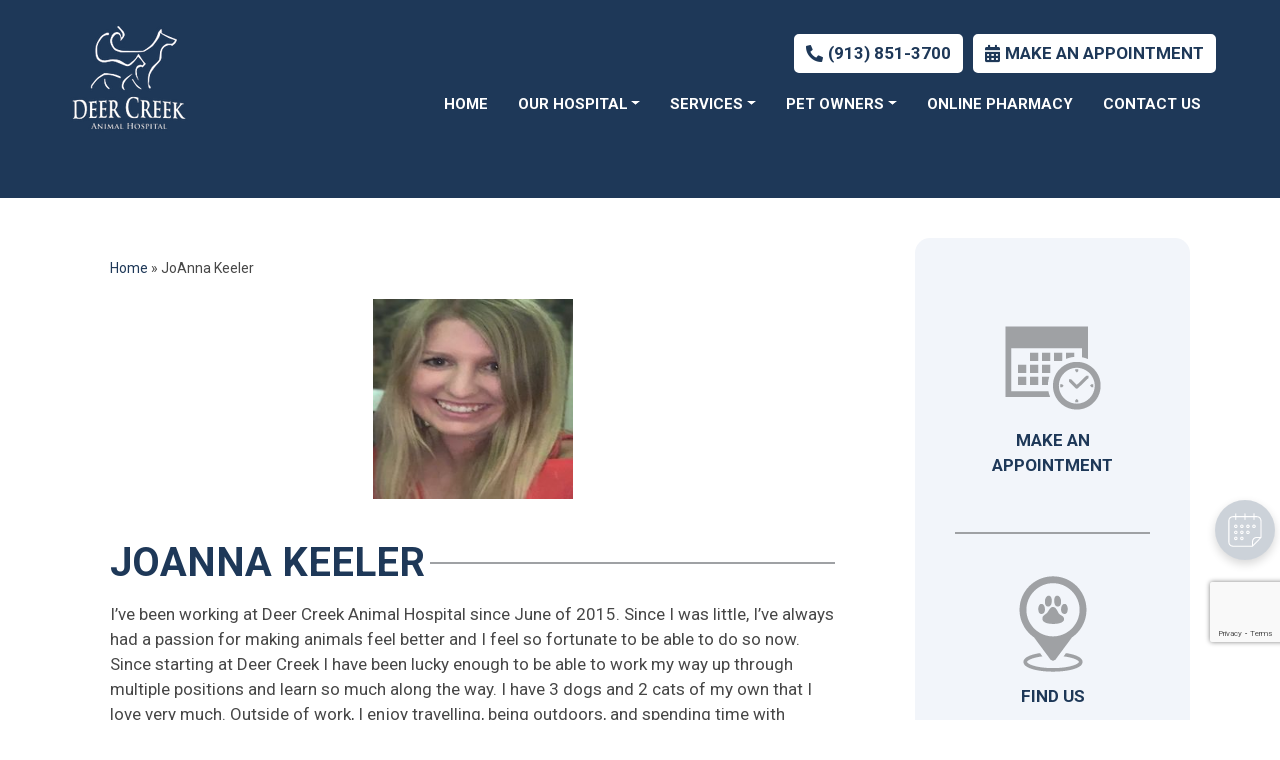

--- FILE ---
content_type: text/html; charset=UTF-8
request_url: https://www.deercreekvet.com/staff/joanna-keeler/
body_size: 29750
content:
<!DOCTYPE html>
<html lang="en-US">
<head>
<meta charset="UTF-8" />
<meta name='viewport' content='width=device-width, initial-scale=1.0' />
<meta http-equiv='X-UA-Compatible' content='IE=edge' />
<script>
var gform;gform||(document.addEventListener("gform_main_scripts_loaded",function(){gform.scriptsLoaded=!0}),window.addEventListener("DOMContentLoaded",function(){gform.domLoaded=!0}),gform={domLoaded:!1,scriptsLoaded:!1,initializeOnLoaded:function(o){gform.domLoaded&&gform.scriptsLoaded?o():!gform.domLoaded&&gform.scriptsLoaded?window.addEventListener("DOMContentLoaded",o):document.addEventListener("gform_main_scripts_loaded",o)},hooks:{action:{},filter:{}},addAction:function(o,n,r,t){gform.addHook("action",o,n,r,t)},addFilter:function(o,n,r,t){gform.addHook("filter",o,n,r,t)},doAction:function(o){gform.doHook("action",o,arguments)},applyFilters:function(o){return gform.doHook("filter",o,arguments)},removeAction:function(o,n){gform.removeHook("action",o,n)},removeFilter:function(o,n,r){gform.removeHook("filter",o,n,r)},addHook:function(o,n,r,t,i){null==gform.hooks[o][n]&&(gform.hooks[o][n]=[]);var e=gform.hooks[o][n];null==i&&(i=n+"_"+e.length),gform.hooks[o][n].push({tag:i,callable:r,priority:t=null==t?10:t})},doHook:function(n,o,r){var t;if(r=Array.prototype.slice.call(r,1),null!=gform.hooks[n][o]&&((o=gform.hooks[n][o]).sort(function(o,n){return o.priority-n.priority}),o.forEach(function(o){"function"!=typeof(t=o.callable)&&(t=window[t]),"action"==n?t.apply(null,r):r[0]=t.apply(null,r)})),"filter"==n)return r[0]},removeHook:function(o,n,t,i){var r;null!=gform.hooks[o][n]&&(r=(r=gform.hooks[o][n]).filter(function(o,n,r){return!!(null!=i&&i!=o.tag||null!=t&&t!=o.priority)}),gform.hooks[o][n]=r)}});
</script>

<link rel="profile" href="https://gmpg.org/xfn/11" />
<meta name='robots' content='index, follow, max-image-preview:large, max-snippet:-1, max-video-preview:-1' />

	<!-- This site is optimized with the Yoast SEO plugin v25.3.1 - https://yoast.com/wordpress/plugins/seo/ -->
	<title>JoAnna Keeler | Team Member | Deer Creek Animal Hospital</title>
	<meta name="description" content="Meet JoAnna Keeler! JoAnna is one our team members that has been with us helping pets stay healthy since 2015. Learn more about JoAnna today." />
	<link rel="canonical" href="https://www.deercreekvet.com/staff/joanna-keeler/" />
	<meta property="og:locale" content="en_US" />
	<meta property="og:type" content="article" />
	<meta property="og:title" content="JoAnna Keeler | Team Member | Deer Creek Animal Hospital" />
	<meta property="og:description" content="Meet JoAnna Keeler! JoAnna is one our team members that has been with us helping pets stay healthy since 2015. Learn more about JoAnna today." />
	<meta property="og:url" content="https://www.deercreekvet.com/staff/joanna-keeler/" />
	<meta property="og:site_name" content="Deer Creek Animal Hospital" />
	<meta property="article:modified_time" content="2025-07-07T08:53:57+00:00" />
	<meta property="og:image" content="https://www.deercreekvet.com/wp-content/uploads/sites/269/2022/05/6070d9f40c664_JoannaKeelerptt.jpg" />
	<meta property="og:image:width" content="250" />
	<meta property="og:image:height" content="250" />
	<meta property="og:image:type" content="image/jpeg" />
	<meta name="twitter:card" content="summary_large_image" />
	<meta name="twitter:label1" content="Est. reading time" />
	<meta name="twitter:data1" content="1 minute" />
	<script type="application/ld+json" class="yoast-schema-graph">{"@context":"https://schema.org","@graph":[{"@type":"WebPage","@id":"https://www.deercreekvet.com/staff/joanna-keeler/","url":"https://www.deercreekvet.com/staff/joanna-keeler/","name":"JoAnna Keeler | Team Member | Deer Creek Animal Hospital","isPartOf":{"@id":"https://www.deercreekvet.com/#website"},"primaryImageOfPage":{"@id":"https://www.deercreekvet.com/staff/joanna-keeler/#primaryimage"},"image":{"@id":"https://www.deercreekvet.com/staff/joanna-keeler/#primaryimage"},"thumbnailUrl":"https://www.deercreekvet.com/wp-content/uploads/sites/269/2022/05/6070d9f40c664_JoannaKeelerptt.jpg","datePublished":"2022-05-18T16:06:18+00:00","dateModified":"2025-07-07T08:53:57+00:00","description":"Meet JoAnna Keeler! JoAnna is one our team members that has been with us helping pets stay healthy since 2015. Learn more about JoAnna today.","breadcrumb":{"@id":"https://www.deercreekvet.com/staff/joanna-keeler/#breadcrumb"},"inLanguage":"en-US","potentialAction":[{"@type":"ReadAction","target":["https://www.deercreekvet.com/staff/joanna-keeler/"]}]},{"@type":"ImageObject","inLanguage":"en-US","@id":"https://www.deercreekvet.com/staff/joanna-keeler/#primaryimage","url":"https://www.deercreekvet.com/wp-content/uploads/sites/269/2022/05/6070d9f40c664_JoannaKeelerptt.jpg","contentUrl":"https://www.deercreekvet.com/wp-content/uploads/sites/269/2022/05/6070d9f40c664_JoannaKeelerptt.jpg","width":250,"height":250},{"@type":"BreadcrumbList","@id":"https://www.deercreekvet.com/staff/joanna-keeler/#breadcrumb","itemListElement":[{"@type":"ListItem","position":1,"name":"Home","item":"https://www.deercreekvet.com/"},{"@type":"ListItem","position":2,"name":"JoAnna Keeler"}]},{"@type":"WebSite","@id":"https://www.deercreekvet.com/#website","url":"https://www.deercreekvet.com/","name":"Deer Creek Animal Hospital","description":"","potentialAction":[{"@type":"SearchAction","target":{"@type":"EntryPoint","urlTemplate":"https://www.deercreekvet.com/?s={search_term_string}"},"query-input":{"@type":"PropertyValueSpecification","valueRequired":true,"valueName":"search_term_string"}}],"inLanguage":"en-US"}]}</script>
	<!-- / Yoast SEO plugin. -->


<link rel='dns-prefetch' href='//cdnjs.cloudflare.com' />
<link rel='dns-prefetch' href='//www.google.com' />
<link rel='dns-prefetch' href='//fonts.googleapis.com' />
<link href='https://fonts.gstatic.com' crossorigin rel='preconnect' />
<link rel="alternate" type="application/rss+xml" title="Deer Creek Animal Hospital &raquo; Feed" href="https://www.deercreekvet.com/feed/" />
<link rel="alternate" type="application/rss+xml" title="Deer Creek Animal Hospital &raquo; Comments Feed" href="https://www.deercreekvet.com/comments/feed/" />
<script>
window._wpemojiSettings = {"baseUrl":"https:\/\/s.w.org\/images\/core\/emoji\/15.0.3\/72x72\/","ext":".png","svgUrl":"https:\/\/s.w.org\/images\/core\/emoji\/15.0.3\/svg\/","svgExt":".svg","source":{"concatemoji":"https:\/\/www.deercreekvet.com\/wp-includes\/js\/wp-emoji-release.min.js"}};
/*! This file is auto-generated */
!function(i,n){var o,s,e;function c(e){try{var t={supportTests:e,timestamp:(new Date).valueOf()};sessionStorage.setItem(o,JSON.stringify(t))}catch(e){}}function p(e,t,n){e.clearRect(0,0,e.canvas.width,e.canvas.height),e.fillText(t,0,0);var t=new Uint32Array(e.getImageData(0,0,e.canvas.width,e.canvas.height).data),r=(e.clearRect(0,0,e.canvas.width,e.canvas.height),e.fillText(n,0,0),new Uint32Array(e.getImageData(0,0,e.canvas.width,e.canvas.height).data));return t.every(function(e,t){return e===r[t]})}function u(e,t,n){switch(t){case"flag":return n(e,"\ud83c\udff3\ufe0f\u200d\u26a7\ufe0f","\ud83c\udff3\ufe0f\u200b\u26a7\ufe0f")?!1:!n(e,"\ud83c\uddfa\ud83c\uddf3","\ud83c\uddfa\u200b\ud83c\uddf3")&&!n(e,"\ud83c\udff4\udb40\udc67\udb40\udc62\udb40\udc65\udb40\udc6e\udb40\udc67\udb40\udc7f","\ud83c\udff4\u200b\udb40\udc67\u200b\udb40\udc62\u200b\udb40\udc65\u200b\udb40\udc6e\u200b\udb40\udc67\u200b\udb40\udc7f");case"emoji":return!n(e,"\ud83d\udc26\u200d\u2b1b","\ud83d\udc26\u200b\u2b1b")}return!1}function f(e,t,n){var r="undefined"!=typeof WorkerGlobalScope&&self instanceof WorkerGlobalScope?new OffscreenCanvas(300,150):i.createElement("canvas"),a=r.getContext("2d",{willReadFrequently:!0}),o=(a.textBaseline="top",a.font="600 32px Arial",{});return e.forEach(function(e){o[e]=t(a,e,n)}),o}function t(e){var t=i.createElement("script");t.src=e,t.defer=!0,i.head.appendChild(t)}"undefined"!=typeof Promise&&(o="wpEmojiSettingsSupports",s=["flag","emoji"],n.supports={everything:!0,everythingExceptFlag:!0},e=new Promise(function(e){i.addEventListener("DOMContentLoaded",e,{once:!0})}),new Promise(function(t){var n=function(){try{var e=JSON.parse(sessionStorage.getItem(o));if("object"==typeof e&&"number"==typeof e.timestamp&&(new Date).valueOf()<e.timestamp+604800&&"object"==typeof e.supportTests)return e.supportTests}catch(e){}return null}();if(!n){if("undefined"!=typeof Worker&&"undefined"!=typeof OffscreenCanvas&&"undefined"!=typeof URL&&URL.createObjectURL&&"undefined"!=typeof Blob)try{var e="postMessage("+f.toString()+"("+[JSON.stringify(s),u.toString(),p.toString()].join(",")+"));",r=new Blob([e],{type:"text/javascript"}),a=new Worker(URL.createObjectURL(r),{name:"wpTestEmojiSupports"});return void(a.onmessage=function(e){c(n=e.data),a.terminate(),t(n)})}catch(e){}c(n=f(s,u,p))}t(n)}).then(function(e){for(var t in e)n.supports[t]=e[t],n.supports.everything=n.supports.everything&&n.supports[t],"flag"!==t&&(n.supports.everythingExceptFlag=n.supports.everythingExceptFlag&&n.supports[t]);n.supports.everythingExceptFlag=n.supports.everythingExceptFlag&&!n.supports.flag,n.DOMReady=!1,n.readyCallback=function(){n.DOMReady=!0}}).then(function(){return e}).then(function(){var e;n.supports.everything||(n.readyCallback(),(e=n.source||{}).concatemoji?t(e.concatemoji):e.wpemoji&&e.twemoji&&(t(e.twemoji),t(e.wpemoji)))}))}((window,document),window._wpemojiSettings);
</script>
<style id='wp-emoji-styles-inline-css'>

	img.wp-smiley, img.emoji {
		display: inline !important;
		border: none !important;
		box-shadow: none !important;
		height: 1em !important;
		width: 1em !important;
		margin: 0 0.07em !important;
		vertical-align: -0.1em !important;
		background: none !important;
		padding: 0 !important;
	}
</style>
<link rel='stylesheet' id='wp-block-library-css' href='https://www.deercreekvet.com/wp-includes/css/dist/block-library/style.min.css' media='all' />
<style id='wp-block-library-theme-inline-css'>
.wp-block-audio :where(figcaption){color:#555;font-size:13px;text-align:center}.is-dark-theme .wp-block-audio :where(figcaption){color:#ffffffa6}.wp-block-audio{margin:0 0 1em}.wp-block-code{border:1px solid #ccc;border-radius:4px;font-family:Menlo,Consolas,monaco,monospace;padding:.8em 1em}.wp-block-embed :where(figcaption){color:#555;font-size:13px;text-align:center}.is-dark-theme .wp-block-embed :where(figcaption){color:#ffffffa6}.wp-block-embed{margin:0 0 1em}.blocks-gallery-caption{color:#555;font-size:13px;text-align:center}.is-dark-theme .blocks-gallery-caption{color:#ffffffa6}:root :where(.wp-block-image figcaption){color:#555;font-size:13px;text-align:center}.is-dark-theme :root :where(.wp-block-image figcaption){color:#ffffffa6}.wp-block-image{margin:0 0 1em}.wp-block-pullquote{border-bottom:4px solid;border-top:4px solid;color:currentColor;margin-bottom:1.75em}.wp-block-pullquote cite,.wp-block-pullquote footer,.wp-block-pullquote__citation{color:currentColor;font-size:.8125em;font-style:normal;text-transform:uppercase}.wp-block-quote{border-left:.25em solid;margin:0 0 1.75em;padding-left:1em}.wp-block-quote cite,.wp-block-quote footer{color:currentColor;font-size:.8125em;font-style:normal;position:relative}.wp-block-quote.has-text-align-right{border-left:none;border-right:.25em solid;padding-left:0;padding-right:1em}.wp-block-quote.has-text-align-center{border:none;padding-left:0}.wp-block-quote.is-large,.wp-block-quote.is-style-large,.wp-block-quote.is-style-plain{border:none}.wp-block-search .wp-block-search__label{font-weight:700}.wp-block-search__button{border:1px solid #ccc;padding:.375em .625em}:where(.wp-block-group.has-background){padding:1.25em 2.375em}.wp-block-separator.has-css-opacity{opacity:.4}.wp-block-separator{border:none;border-bottom:2px solid;margin-left:auto;margin-right:auto}.wp-block-separator.has-alpha-channel-opacity{opacity:1}.wp-block-separator:not(.is-style-wide):not(.is-style-dots){width:100px}.wp-block-separator.has-background:not(.is-style-dots){border-bottom:none;height:1px}.wp-block-separator.has-background:not(.is-style-wide):not(.is-style-dots){height:2px}.wp-block-table{margin:0 0 1em}.wp-block-table td,.wp-block-table th{word-break:normal}.wp-block-table :where(figcaption){color:#555;font-size:13px;text-align:center}.is-dark-theme .wp-block-table :where(figcaption){color:#ffffffa6}.wp-block-video :where(figcaption){color:#555;font-size:13px;text-align:center}.is-dark-theme .wp-block-video :where(figcaption){color:#ffffffa6}.wp-block-video{margin:0 0 1em}:root :where(.wp-block-template-part.has-background){margin-bottom:0;margin-top:0;padding:1.25em 2.375em}
</style>
<link rel='stylesheet' id='plethoraplugins-tabs-style-css' href='https://www.deercreekvet.com/wp-content/plugins/plethora-tabs-accordions/build/style-index.css' media='all' />
<style id='classic-theme-styles-inline-css'>
/*! This file is auto-generated */
.wp-block-button__link{color:#fff;background-color:#32373c;border-radius:9999px;box-shadow:none;text-decoration:none;padding:calc(.667em + 2px) calc(1.333em + 2px);font-size:1.125em}.wp-block-file__button{background:#32373c;color:#fff;text-decoration:none}
</style>
<style id='global-styles-inline-css'>
:root{--wp--preset--aspect-ratio--square: 1;--wp--preset--aspect-ratio--4-3: 4/3;--wp--preset--aspect-ratio--3-4: 3/4;--wp--preset--aspect-ratio--3-2: 3/2;--wp--preset--aspect-ratio--2-3: 2/3;--wp--preset--aspect-ratio--16-9: 16/9;--wp--preset--aspect-ratio--9-16: 9/16;--wp--preset--color--black: #000000;--wp--preset--color--cyan-bluish-gray: #abb8c3;--wp--preset--color--white: #ffffff;--wp--preset--color--pale-pink: #f78da7;--wp--preset--color--vivid-red: #cf2e2e;--wp--preset--color--luminous-vivid-orange: #ff6900;--wp--preset--color--luminous-vivid-amber: #fcb900;--wp--preset--color--light-green-cyan: #7bdcb5;--wp--preset--color--vivid-green-cyan: #00d084;--wp--preset--color--pale-cyan-blue: #8ed1fc;--wp--preset--color--vivid-cyan-blue: #0693e3;--wp--preset--color--vivid-purple: #9b51e0;--wp--preset--color--fl-heading-text: #1e3858;--wp--preset--color--fl-body-bg: #ffffff;--wp--preset--color--fl-body-text: #6a6d71;--wp--preset--color--fl-accent: #1e3858;--wp--preset--color--fl-accent-hover: #1e3858;--wp--preset--color--fl-topbar-bg: #ffffff;--wp--preset--color--fl-topbar-text: #000000;--wp--preset--color--fl-topbar-link: #428bca;--wp--preset--color--fl-topbar-hover: #428bca;--wp--preset--color--fl-header-bg: #ffffff;--wp--preset--color--fl-header-text: #000000;--wp--preset--color--fl-header-link: #428bca;--wp--preset--color--fl-header-hover: #428bca;--wp--preset--color--fl-nav-bg: #ffffff;--wp--preset--color--fl-nav-link: #428bca;--wp--preset--color--fl-nav-hover: #428bca;--wp--preset--color--fl-content-bg: #ffffff;--wp--preset--color--fl-footer-widgets-bg: #ffffff;--wp--preset--color--fl-footer-widgets-text: #000000;--wp--preset--color--fl-footer-widgets-link: #428bca;--wp--preset--color--fl-footer-widgets-hover: #428bca;--wp--preset--color--fl-footer-bg: #ffffff;--wp--preset--color--fl-footer-text: #000000;--wp--preset--color--fl-footer-link: #428bca;--wp--preset--color--fl-footer-hover: #428bca;--wp--preset--gradient--vivid-cyan-blue-to-vivid-purple: linear-gradient(135deg,rgba(6,147,227,1) 0%,rgb(155,81,224) 100%);--wp--preset--gradient--light-green-cyan-to-vivid-green-cyan: linear-gradient(135deg,rgb(122,220,180) 0%,rgb(0,208,130) 100%);--wp--preset--gradient--luminous-vivid-amber-to-luminous-vivid-orange: linear-gradient(135deg,rgba(252,185,0,1) 0%,rgba(255,105,0,1) 100%);--wp--preset--gradient--luminous-vivid-orange-to-vivid-red: linear-gradient(135deg,rgba(255,105,0,1) 0%,rgb(207,46,46) 100%);--wp--preset--gradient--very-light-gray-to-cyan-bluish-gray: linear-gradient(135deg,rgb(238,238,238) 0%,rgb(169,184,195) 100%);--wp--preset--gradient--cool-to-warm-spectrum: linear-gradient(135deg,rgb(74,234,220) 0%,rgb(151,120,209) 20%,rgb(207,42,186) 40%,rgb(238,44,130) 60%,rgb(251,105,98) 80%,rgb(254,248,76) 100%);--wp--preset--gradient--blush-light-purple: linear-gradient(135deg,rgb(255,206,236) 0%,rgb(152,150,240) 100%);--wp--preset--gradient--blush-bordeaux: linear-gradient(135deg,rgb(254,205,165) 0%,rgb(254,45,45) 50%,rgb(107,0,62) 100%);--wp--preset--gradient--luminous-dusk: linear-gradient(135deg,rgb(255,203,112) 0%,rgb(199,81,192) 50%,rgb(65,88,208) 100%);--wp--preset--gradient--pale-ocean: linear-gradient(135deg,rgb(255,245,203) 0%,rgb(182,227,212) 50%,rgb(51,167,181) 100%);--wp--preset--gradient--electric-grass: linear-gradient(135deg,rgb(202,248,128) 0%,rgb(113,206,126) 100%);--wp--preset--gradient--midnight: linear-gradient(135deg,rgb(2,3,129) 0%,rgb(40,116,252) 100%);--wp--preset--font-size--small: 13px;--wp--preset--font-size--medium: 20px;--wp--preset--font-size--large: 36px;--wp--preset--font-size--x-large: 42px;--wp--preset--spacing--20: 0.44rem;--wp--preset--spacing--30: 0.67rem;--wp--preset--spacing--40: 1rem;--wp--preset--spacing--50: 1.5rem;--wp--preset--spacing--60: 2.25rem;--wp--preset--spacing--70: 3.38rem;--wp--preset--spacing--80: 5.06rem;--wp--preset--shadow--natural: 6px 6px 9px rgba(0, 0, 0, 0.2);--wp--preset--shadow--deep: 12px 12px 50px rgba(0, 0, 0, 0.4);--wp--preset--shadow--sharp: 6px 6px 0px rgba(0, 0, 0, 0.2);--wp--preset--shadow--outlined: 6px 6px 0px -3px rgba(255, 255, 255, 1), 6px 6px rgba(0, 0, 0, 1);--wp--preset--shadow--crisp: 6px 6px 0px rgba(0, 0, 0, 1);}:where(.is-layout-flex){gap: 0.5em;}:where(.is-layout-grid){gap: 0.5em;}body .is-layout-flex{display: flex;}.is-layout-flex{flex-wrap: wrap;align-items: center;}.is-layout-flex > :is(*, div){margin: 0;}body .is-layout-grid{display: grid;}.is-layout-grid > :is(*, div){margin: 0;}:where(.wp-block-columns.is-layout-flex){gap: 2em;}:where(.wp-block-columns.is-layout-grid){gap: 2em;}:where(.wp-block-post-template.is-layout-flex){gap: 1.25em;}:where(.wp-block-post-template.is-layout-grid){gap: 1.25em;}.has-black-color{color: var(--wp--preset--color--black) !important;}.has-cyan-bluish-gray-color{color: var(--wp--preset--color--cyan-bluish-gray) !important;}.has-white-color{color: var(--wp--preset--color--white) !important;}.has-pale-pink-color{color: var(--wp--preset--color--pale-pink) !important;}.has-vivid-red-color{color: var(--wp--preset--color--vivid-red) !important;}.has-luminous-vivid-orange-color{color: var(--wp--preset--color--luminous-vivid-orange) !important;}.has-luminous-vivid-amber-color{color: var(--wp--preset--color--luminous-vivid-amber) !important;}.has-light-green-cyan-color{color: var(--wp--preset--color--light-green-cyan) !important;}.has-vivid-green-cyan-color{color: var(--wp--preset--color--vivid-green-cyan) !important;}.has-pale-cyan-blue-color{color: var(--wp--preset--color--pale-cyan-blue) !important;}.has-vivid-cyan-blue-color{color: var(--wp--preset--color--vivid-cyan-blue) !important;}.has-vivid-purple-color{color: var(--wp--preset--color--vivid-purple) !important;}.has-black-background-color{background-color: var(--wp--preset--color--black) !important;}.has-cyan-bluish-gray-background-color{background-color: var(--wp--preset--color--cyan-bluish-gray) !important;}.has-white-background-color{background-color: var(--wp--preset--color--white) !important;}.has-pale-pink-background-color{background-color: var(--wp--preset--color--pale-pink) !important;}.has-vivid-red-background-color{background-color: var(--wp--preset--color--vivid-red) !important;}.has-luminous-vivid-orange-background-color{background-color: var(--wp--preset--color--luminous-vivid-orange) !important;}.has-luminous-vivid-amber-background-color{background-color: var(--wp--preset--color--luminous-vivid-amber) !important;}.has-light-green-cyan-background-color{background-color: var(--wp--preset--color--light-green-cyan) !important;}.has-vivid-green-cyan-background-color{background-color: var(--wp--preset--color--vivid-green-cyan) !important;}.has-pale-cyan-blue-background-color{background-color: var(--wp--preset--color--pale-cyan-blue) !important;}.has-vivid-cyan-blue-background-color{background-color: var(--wp--preset--color--vivid-cyan-blue) !important;}.has-vivid-purple-background-color{background-color: var(--wp--preset--color--vivid-purple) !important;}.has-black-border-color{border-color: var(--wp--preset--color--black) !important;}.has-cyan-bluish-gray-border-color{border-color: var(--wp--preset--color--cyan-bluish-gray) !important;}.has-white-border-color{border-color: var(--wp--preset--color--white) !important;}.has-pale-pink-border-color{border-color: var(--wp--preset--color--pale-pink) !important;}.has-vivid-red-border-color{border-color: var(--wp--preset--color--vivid-red) !important;}.has-luminous-vivid-orange-border-color{border-color: var(--wp--preset--color--luminous-vivid-orange) !important;}.has-luminous-vivid-amber-border-color{border-color: var(--wp--preset--color--luminous-vivid-amber) !important;}.has-light-green-cyan-border-color{border-color: var(--wp--preset--color--light-green-cyan) !important;}.has-vivid-green-cyan-border-color{border-color: var(--wp--preset--color--vivid-green-cyan) !important;}.has-pale-cyan-blue-border-color{border-color: var(--wp--preset--color--pale-cyan-blue) !important;}.has-vivid-cyan-blue-border-color{border-color: var(--wp--preset--color--vivid-cyan-blue) !important;}.has-vivid-purple-border-color{border-color: var(--wp--preset--color--vivid-purple) !important;}.has-vivid-cyan-blue-to-vivid-purple-gradient-background{background: var(--wp--preset--gradient--vivid-cyan-blue-to-vivid-purple) !important;}.has-light-green-cyan-to-vivid-green-cyan-gradient-background{background: var(--wp--preset--gradient--light-green-cyan-to-vivid-green-cyan) !important;}.has-luminous-vivid-amber-to-luminous-vivid-orange-gradient-background{background: var(--wp--preset--gradient--luminous-vivid-amber-to-luminous-vivid-orange) !important;}.has-luminous-vivid-orange-to-vivid-red-gradient-background{background: var(--wp--preset--gradient--luminous-vivid-orange-to-vivid-red) !important;}.has-very-light-gray-to-cyan-bluish-gray-gradient-background{background: var(--wp--preset--gradient--very-light-gray-to-cyan-bluish-gray) !important;}.has-cool-to-warm-spectrum-gradient-background{background: var(--wp--preset--gradient--cool-to-warm-spectrum) !important;}.has-blush-light-purple-gradient-background{background: var(--wp--preset--gradient--blush-light-purple) !important;}.has-blush-bordeaux-gradient-background{background: var(--wp--preset--gradient--blush-bordeaux) !important;}.has-luminous-dusk-gradient-background{background: var(--wp--preset--gradient--luminous-dusk) !important;}.has-pale-ocean-gradient-background{background: var(--wp--preset--gradient--pale-ocean) !important;}.has-electric-grass-gradient-background{background: var(--wp--preset--gradient--electric-grass) !important;}.has-midnight-gradient-background{background: var(--wp--preset--gradient--midnight) !important;}.has-small-font-size{font-size: var(--wp--preset--font-size--small) !important;}.has-medium-font-size{font-size: var(--wp--preset--font-size--medium) !important;}.has-large-font-size{font-size: var(--wp--preset--font-size--large) !important;}.has-x-large-font-size{font-size: var(--wp--preset--font-size--x-large) !important;}
:where(.wp-block-post-template.is-layout-flex){gap: 1.25em;}:where(.wp-block-post-template.is-layout-grid){gap: 1.25em;}
:where(.wp-block-columns.is-layout-flex){gap: 2em;}:where(.wp-block-columns.is-layout-grid){gap: 2em;}
:root :where(.wp-block-pullquote){font-size: 1.5em;line-height: 1.6;}
</style>
<link rel='stylesheet' id='dashicons-css' href='https://www.deercreekvet.com/wp-includes/css/dashicons.min.css' media='all' />
<link rel='stylesheet' id='admin-bar-css' href='https://www.deercreekvet.com/wp-includes/css/admin-bar.min.css' media='all' />
<style id='admin-bar-inline-css'>
#wp-admin-bar-my-sites-search.hide-if-no-js {
	display: none;
}
#wp-admin-bar-my-sites-search label[for="my-sites-search-text"] {
	clip: rect(1px, 1px, 1px, 1px);
	position: absolute !important;
	height: 1px;
	width: 1px;
	overflow: hidden;
}
#wp-admin-bar-my-sites-search {
	height: 38px;
}
#wp-admin-bar-my-sites-search .ab-item {
	height: 34px;
}
#wp-admin-bar-my-sites-search input {
	padding: 0 2px;
	width: 95%;
	width: calc( 100% - 4px );
}
	
#wp-admin-bar-fl-builder-frontend-edit-link .ab-icon:before { content: "\f116" !important; top: 2px; margin-right: 3px; }
</style>
<link rel='stylesheet' id='brb-public-main-css-css' href='https://www.deercreekvet.com/wp-content/plugins/business-reviews-bundle/assets/css/public-main.css' media='all' />
<link rel='stylesheet' id='font-awesome-5-css' href='https://www.deercreekvet.com/wp-content/plugins/bb-plugin/fonts/fontawesome/5.15.4/css/all.min.css' media='all' />
<link rel='stylesheet' id='jquery-magnificpopup-css' href='https://www.deercreekvet.com/wp-content/plugins/bb-plugin/css/jquery.magnificpopup.min.css' media='all' />
<link rel='stylesheet' id='bootstrap-4-css' href='https://www.deercreekvet.com/wp-content/themes/bb-theme/css/bootstrap-4.min.css' media='all' />
<link rel='stylesheet' id='fl-automator-skin-css' href='https://www.deercreekvet.com/wp-content/uploads/sites/269/bb-theme/skin-68d3fced1bb3a.css' media='all' />
<link rel='stylesheet' id='mvp-1-styles-css' href='https://www.deercreekvet.com/wp-content/themes/mvp-theme-1/style.css' media='all' />
<link rel='stylesheet' id='mvp-colors-css' href='https://www.deercreekvet.com/wp-content/uploads/sites/269/mvp-theme-1/colors.css' media='all' />
<link rel='stylesheet' id='mvp-site-colors-css' href='https://www.deercreekvet.com/wp-content/uploads/sites/269/mvp-theme-1/site-colors.css' media='all' />
<link rel='stylesheet' id='fl-builder-google-fonts-e6f99809f5380aed32b4b742b4572188-css' href='//fonts.googleapis.com/css?family=Roboto%3A300%2C400%2C700%2C700&#038;ver=6.6.4' media='all' />
<script src="https://www.deercreekvet.com/wp-includes/js/jquery/jquery.min.js" id="jquery-core-js"></script>
<script id="jquery-core-js-after">
jQuery(document).ready( function($) {
	$('#wp-admin-bar-my-sites-search.hide-if-no-js').show();
	$('#wp-admin-bar-my-sites-search input').keyup( function( ) {

		var searchValRegex = new RegExp( $(this).val(), 'i');

		$('#wp-admin-bar-my-sites-list > li.menupop').hide().filter(function() {

			return searchValRegex.test( $(this).find('> a').text() );

		}).show();

	});
});
	
</script>
<script id="brb-public-main-js-js-extra">
var brb_vars = {"ajaxurl":"https:\/\/www.deercreekvet.com\/wp-admin\/admin-ajax.php","gavatar":"https:\/\/www.deercreekvet.com\/wp-content\/plugins\/business-reviews-bundle\/assets\/img\/google_avatar.png"};
</script>
<script defer="defer" src="https://www.deercreekvet.com/wp-content/plugins/business-reviews-bundle/assets/js/public-main.js" id="brb-public-main-js-js"></script>
<script src="https://www.deercreekvet.com/wp-content/themes/mvp-theme-1/js/plugins.js" id="plugins-js"></script>
<script src="https://www.deercreekvet.com/wp-includes/js/jquery/jquery-migrate.min.js" id="jquery-migrate-js"></script>
<link rel="https://api.w.org/" href="https://www.deercreekvet.com/wp-json/" /><link rel="alternate" title="JSON" type="application/json" href="https://www.deercreekvet.com/wp-json/wp/v2/staff/213" /><link rel="EditURI" type="application/rsd+xml" title="RSD" href="https://www.deercreekvet.com/xmlrpc.php?rsd" />
<link rel='shortlink' href='https://www.deercreekvet.com/?p=213' />
<link rel="alternate" title="oEmbed (JSON)" type="application/json+oembed" href="https://www.deercreekvet.com/wp-json/oembed/1.0/embed?url=https%3A%2F%2Fwww.deercreekvet.com%2Fstaff%2Fjoanna-keeler%2F" />
<link rel="alternate" title="oEmbed (XML)" type="text/xml+oembed" href="https://www.deercreekvet.com/wp-json/oembed/1.0/embed?url=https%3A%2F%2Fwww.deercreekvet.com%2Fstaff%2Fjoanna-keeler%2F&#038;format=xml" />
<style>.fl-node-61f95ff7bcdee > .fl-row-content-wrap{background-image:none !important;}.fl-node-61f978ee8f6a8 > .fl-row-content-wrap{background-image:none !important;}</style><link rel="icon" href="https://www.deercreekvet.com/wp-content/uploads/sites/269/2022/06/cropped-Deer_Creek_Animal_Hospital-LOGO-FAVICON-32x32.png" sizes="32x32" />
<link rel="icon" href="https://www.deercreekvet.com/wp-content/uploads/sites/269/2022/06/cropped-Deer_Creek_Animal_Hospital-LOGO-FAVICON-192x192.png" sizes="192x192" />
<link rel="apple-touch-icon" href="https://www.deercreekvet.com/wp-content/uploads/sites/269/2022/06/cropped-Deer_Creek_Animal_Hospital-LOGO-FAVICON-180x180.png" />
<meta name="msapplication-TileImage" content="https://www.deercreekvet.com/wp-content/uploads/sites/269/2022/06/cropped-Deer_Creek_Animal_Hospital-LOGO-FAVICON-270x270.png" />
		<style id="wp-custom-css">
			.staff-card.layout-horizontal {
	border-bottom: none;
}

.staff-card.layout-horizontal figure {
    display: flex;
    flex: 1 0 auto;
}

.staff-card.layout-horizontal figure img {
    width: 150px;
		aspect-ratio: 1/1;
		object-fit: cover;
}

/** Individual staff page pictures size **/
.single-staff .fl-photo-content .fl-photo-img {
	width: 200px !important;
	height: 200px !important;
}

.footer-buttons .btn-secondary:hover, .footer-buttons .btn-secondary:focus, .footer-buttons .btn-secondary:active {
    color: #1e3858;
}

.navbar-hamburger-btn {
    border-color: #fff;
}

.navbar-hamburger-btn div {
    background: #fff;
}

.page-template.page-template-tpl-landing-page-no-header-footer.page-template-tpl-landing-page-no-header-footer-php #vetstoria-fw-btn-container {display: none !important;}

.page-id-19 #vetstoria-fw-btn-container {display: none !important;}

body #vetstoria-fw-btn-container{
    bottom: 100px !important;
    right: 5px !important;
}
@media(min-width:768px){
    body #vetstoria-fw-btn-container{
        bottom: 160px !important;
    }
}
.page-id-18 .fl-node-609417325cdcd .fl-button-wrap,.page-id-18 .fl-node-60941a01ef599 .fl-button-wrap,.page-id-18 p.emergency-call {
    display: none;
}		</style>
		<script id="fl-theme-custom-js">function extractHospitalHours() {
    //let hoursContainer = document.querySelector('.fl-node-5f36d5fea1086 .site-hours');
    let hoursContainer = document.querySelector('.footer-wrapper .site-hours');
    if (!hoursContainer) {
        hoursContainer = document.querySelector('.fl-node-609400a87031a .site-hours');
        if(!hoursContainer) {
            console.error("Hospital hours container not found.");
            return {};
        }
    }    
    
    const hours = {};
    const days = ["Sunday", "Monday", "Tuesday", "Wednesday", "Thursday", "Friday", "Saturday"];
    const hoursElements = hoursContainer.querySelectorAll('.hours-day');
    
    hoursElements.forEach(dayElement => {
        const dayName = dayElement.children[0]?.textContent.trim();
        const timeRange = dayElement.children[1]?.textContent.trim();
        
        if (!dayName || !timeRange) return;
        
        const dayIndex = days.indexOf(dayName);
        if (dayIndex !== -1) {
            if (timeRange.toLowerCase() === "closed") {
                hours[dayIndex] = null;
            } else {
                const [openStr, closeStr] = timeRange.split(' - ');

                function parseTime(timeStr) {
                    const match = timeStr.match(/(\d+)(?::(\d+))?\s*(am|pm)/i);
                    if (!match) return null;
                    
                    let hours = parseInt(match[1], 10);
                    let minutes = parseInt(match[2], 10) || 0;
                    const period = match[3].toLowerCase();
                    
                    if (period === "pm" && hours !== 12) hours += 12;
                    if (period === "am" && hours === 12) hours = 0;
                    
                    return hours * 60 + minutes;
                }

                const openTime = parseTime(openStr);
                const closeTime = parseTime(closeStr);

                if (openTime !== null && closeTime !== null) {
                    hours[dayIndex] = { open: openTime, close: closeTime };
                }
            }
        }
    });

    return hours;
}

function toggleCallButtonAndEmergencyMessage() {
    const lptopcallButton = document.querySelector('.page-lp .fl-node-609417325cdcd .fl-button-wrap');
    const lpbottomcallButton = document.querySelector('.page-lp .fl-node-60941a01ef599 .fl-button-wrap');
    const emergencyMessage = document.querySelector('.page-lp .fl-node-36zodkpewbs9 .fl-html p.emergency-call');

    const userTimeZone = Intl.DateTimeFormat().resolvedOptions().timeZone;
    const now = new Date();
    const userTime = new Date(now.toLocaleString("en-US", { timeZone: userTimeZone }));
    const currentMinutes = userTime.getHours() * 60 + userTime.getMinutes(); // Convert to total minutes

    const hospitalHours = extractHospitalHours();
    const hours = hospitalHours[userTime.getDay()];

    const isWithinBusinessHours = hours && currentMinutes >= hours.open && currentMinutes < hours.close;
    
    function toggleElementVisibility(element, shouldShow) {
        if (element) {
            element.style.display = shouldShow ? "block" : "none";
        }
    }

    toggleElementVisibility(lptopcallButton, isWithinBusinessHours);
    toggleElementVisibility(lpbottomcallButton, isWithinBusinessHours);
    toggleElementVisibility(emergencyMessage, isWithinBusinessHours);
}

document.addEventListener("DOMContentLoaded", () => {
    toggleCallButtonAndEmergencyMessage();
    setInterval(toggleCallButtonAndEmergencyMessage, 60000);
});</script>
<!-- Google Tag Manager -->
<script>(function(w,d,s,l,i){w[l]=w[l]||[];w[l].push({'gtm.start':
new Date().getTime(),event:'gtm.js'});var f=d.getElementsByTagName(s)[0],
j=d.createElement(s),dl=l!='dataLayer'?'&l='+l:'';j.async=true;j.src=
'https://www.googletagmanager.com/gtm.js?id='+i+dl;f.parentNode.insertBefore(j,f);
})(window,document,'script','dataLayer','GTM-N4B3GLN');</script>
<!-- End Google Tag Manager -->
<meta name="google-site-verification" content="hu8KJzcVUC_gXErKgC9znL7GzBHknaESJJvXJvf8vog" />
<script>
    var $ = jQuery;
        $(document).ready(function(){
        $(".dropdown-custom-mobile > a").addClass("dropdown-toggle");
      });
 
</script>
<!-- Google Tag Manager -->
<script>(function(w,d,s,l,i){w[l]=w[l]||[];w[l].push({'gtm.start':
new Date().getTime(),event:'gtm.js'});var f=d.getElementsByTagName(s)[0],
j=d.createElement(s),dl=l!='dataLayer'?'&l='+l:'';j.async=true;j.src=
'https://www.googletagmanager.com/gtm.js?id='+i+dl;f.parentNode.insertBefore(j,f);
})(window,document,'script','dataLayer','GTM-WR56K7CQ');</script>
<!-- End Google Tag Manager -->
</head>
<body class="staff-template-default single single-staff postid-213 wp-embed-responsive fl-framework-bootstrap-4 fl-preset-default fl-full-width fl-search-active has-blocks" itemscope="itemscope" itemtype="https://schema.org/WebPage">
<!-- Google Tag Manager (noscript) -->
<noscript><iframe src="https://www.googletagmanager.com/ns.html?id=GTM-N4B3GLN"
height="0" width="0" style="display:none;visibility:hidden"></iframe></noscript>
<!-- End Google Tag Manager (noscript) --><a aria-label="Skip to content" class="fl-screen-reader-text" href="#fl-main-content">Skip to content</a><!-- Google Tag Manager (noscript) -->
<noscript><iframe src="https://www.googletagmanager.com/ns.html?id=GTM-WR56K7CQ"
height="0" width="0" style="display:none;visibility:hidden"></iframe></noscript>
<!-- End Google Tag Manager (noscript) -->
<div class="fl-page">
	<header id="site-header">
	<div class="navbar-wrapper" id="main-header-wrapper">
		<div class="navbar-inner-wrapper">
			<div class="navbar-logo-wrapper">
				<a href="https://www.deercreekvet.com/">
					<img id="logo-desktop" src="https://www.deercreekvet.com/wp-content/uploads/sites/269/2022/05/605a29c26193f_Logo2removebgpreview.png" alt="Deer Creek Animal Hospital" />
					<img id="logo-mobile" src="https://www.deercreekvet.com/wp-content/uploads/sites/269/2022/05/605a29c26193f_Logo2removebgpreview.png" alt="Deer Creek Animal Hospital" />
				</a>
			</div>
			<div class="navbar-contact-menu-wrapper">
				<div class="navbar-contact-wrapper">
										<div class="mobile-btns-container">
						<a class="btn btn-outline" href="tel:(913) 851-3700">
							<i class="fas fa-phone-alt"></i>
							<span class="d-none d-md-inline">(913) 851-3700</span>
							<span class="d-inline d-md-none">Call</span>
						</a>
						<div class="navbar-hamburger-btn" data-toggle="collapse" href="#mobile-nav" role="button" aria-expanded="false" aria-controls="mobile-nav">
							<div></div>
							<div></div>
							<div></div>
						</div>
					</div>
															<a href="https://www.deercreekvet.com/appointment/" class="btn btn-outline d-none d-md-inline-flex" target="_self">
						<i class="fas fa-calendar-alt"></i>
						<span>Make an Appointment</span>
					</a>
														</div>
				<div class="navbar-menu-wrapper">
					<div class="menu-header-menu-container"><ul id="menu-header-menu" class="navbar-menu-inner-wrapper" itemscope itemtype="http://www.schema.org/SiteNavigationElement"><li  id="menu-item-66" class="menu-item menu-item-type-post_type menu-item-object-page menu-item-home menu-item-66 nav-item"><a itemprop="url" href="https://www.deercreekvet.com/" class="nav-link"><span itemprop="name">Home</span></a></li>
<li  id="menu-item-67" class="menu-item menu-item-type-post_type menu-item-object-page menu-item-has-children dropdown menu-item-67 nav-item"><a href="https://www.deercreekvet.com/about/" aria-haspopup="true" aria-expanded="false" class="dropdown-toggle nav-link" id="menu-item-dropdown-67"><span itemprop="name">Our Hospital</span></a>
<ul class="dropdown-menu" aria-labelledby="menu-item-dropdown-67">
	<li  id="menu-item-63" class="menu-item menu-item-type-post_type menu-item-object-page menu-item-63 nav-item"><a itemprop="url" href="https://www.deercreekvet.com/our-team/" class="dropdown-item"><span itemprop="name">Our Team</span></a></li>
	<li  id="menu-item-298" class="menu-item menu-item-type-post_type menu-item-object-page menu-item-298 nav-item"><a itemprop="url" href="https://www.deercreekvet.com/tour/" class="dropdown-item"><span itemprop="name">Hospital Tour</span></a></li>
	<li  id="menu-item-175" class="menu-item menu-item-type-post_type menu-item-object-page menu-item-175 nav-item"><a itemprop="url" href="https://www.deercreekvet.com/clinic-information/" class="dropdown-item"><span itemprop="name">Clinic Information</span></a></li>
	<li  id="menu-item-281" class="menu-item menu-item-type-custom menu-item-object-custom menu-item-281 nav-item"><a itemprop="url" href="https://missionpethealth.avature.net/careersmarketplace/SearchJobs/?6308=%5B119511%5D&#038;listFilterMode=1&#038;jobRecordsPerPage=6&#038;" class="dropdown-item"><span itemprop="name">Careers</span></a></li>
</ul>
</li>
<li  id="menu-item-68" class="menu-item menu-item-type-post_type menu-item-object-page menu-item-has-children dropdown menu-item-68 nav-item"><a href="https://www.deercreekvet.com/services/" aria-haspopup="true" aria-expanded="false" class="dropdown-toggle nav-link" id="menu-item-dropdown-68"><span itemprop="name">Services</span></a>
<ul class="dropdown-menu" aria-labelledby="menu-item-dropdown-68">
	<li  id="menu-item-417" class="menu-item menu-item-type-custom menu-item-object-custom menu-item-417 nav-item"><a itemprop="url" href="https://www.deercreekvet.com/service/surgery/" class="dropdown-item"><span itemprop="name">Surgery</span></a></li>
	<li  id="menu-item-196" class="menu-item menu-item-type-post_type menu-item-object-service menu-item-196 nav-item"><a itemprop="url" href="https://www.deercreekvet.com/service/wellness-exams/" class="dropdown-item"><span itemprop="name">Wellness Exams</span></a></li>
	<li  id="menu-item-195" class="menu-item menu-item-type-post_type menu-item-object-service menu-item-195 nav-item"><a itemprop="url" href="https://www.deercreekvet.com/service/vaccinations/" class="dropdown-item"><span itemprop="name">Vaccinations</span></a></li>
	<li  id="menu-item-182" class="menu-item menu-item-type-post_type menu-item-object-service menu-item-182 nav-item"><a itemprop="url" href="https://www.deercreekvet.com/service/dental-care/" class="dropdown-item"><span itemprop="name">Dental Care</span></a></li>
	<li  id="menu-item-193" class="menu-item menu-item-type-post_type menu-item-object-service menu-item-193 nav-item"><a itemprop="url" href="https://www.deercreekvet.com/service/spay-neuter/" class="dropdown-item"><span itemprop="name">Spay &#038; Neuter</span></a></li>
	<li  id="menu-item-185" class="menu-item menu-item-type-post_type menu-item-object-service menu-item-185 nav-item"><a itemprop="url" href="https://www.deercreekvet.com/service/in-house-laboratory/" class="dropdown-item"><span itemprop="name">In-House Laboratory</span></a></li>
	<li  id="menu-item-180" class="menu-item menu-item-type-post_type menu-item-object-service menu-item-180 nav-item"><a itemprop="url" href="https://www.deercreekvet.com/service/boarding/" class="dropdown-item"><span itemprop="name">Boarding</span></a></li>
	<li  id="menu-item-181" class="menu-item menu-item-type-post_type menu-item-object-service menu-item-181 nav-item"><a itemprop="url" href="https://www.deercreekvet.com/service/day-care/" class="dropdown-item"><span itemprop="name">Day Care</span></a></li>
	<li  id="menu-item-183" class="menu-item menu-item-type-post_type menu-item-object-service menu-item-183 nav-item"><a itemprop="url" href="https://www.deercreekvet.com/service/grooming/" class="dropdown-item"><span itemprop="name">Grooming</span></a></li>
	<li  id="menu-item-184" class="menu-item menu-item-type-post_type menu-item-object-service menu-item-184 nav-item"><a itemprop="url" href="https://www.deercreekvet.com/service/hospice-euthanasia/" class="dropdown-item"><span itemprop="name">Hospice &#038; Euthanasia</span></a></li>
	<li  id="menu-item-186" class="menu-item menu-item-type-post_type menu-item-object-service menu-item-186 nav-item"><a itemprop="url" href="https://www.deercreekvet.com/service/internal-medicine-2/" class="dropdown-item"><span itemprop="name">Internal Medicine</span></a></li>
	<li  id="menu-item-187" class="menu-item menu-item-type-post_type menu-item-object-service menu-item-187 nav-item"><a itemprop="url" href="https://www.deercreekvet.com/service/microchipping/" class="dropdown-item"><span itemprop="name">Microchipping</span></a></li>
	<li  id="menu-item-188" class="menu-item menu-item-type-post_type menu-item-object-service menu-item-188 nav-item"><a itemprop="url" href="https://www.deercreekvet.com/service/nutrition/" class="dropdown-item"><span itemprop="name">Nutrition</span></a></li>
	<li  id="menu-item-189" class="menu-item menu-item-type-post_type menu-item-object-service menu-item-189 nav-item"><a itemprop="url" href="https://www.deercreekvet.com/service/pain-management/" class="dropdown-item"><span itemprop="name">Pain Management</span></a></li>
	<li  id="menu-item-190" class="menu-item menu-item-type-post_type menu-item-object-service menu-item-190 nav-item"><a itemprop="url" href="https://www.deercreekvet.com/service/pet-emergency/" class="dropdown-item"><span itemprop="name">Pet Emergency</span></a></li>
	<li  id="menu-item-191" class="menu-item menu-item-type-post_type menu-item-object-service menu-item-191 nav-item"><a itemprop="url" href="https://www.deercreekvet.com/service/pharmacy-2/" class="dropdown-item"><span itemprop="name">Pharmacy</span></a></li>
	<li  id="menu-item-192" class="menu-item menu-item-type-post_type menu-item-object-service menu-item-192 nav-item"><a itemprop="url" href="https://www.deercreekvet.com/service/radiology/" class="dropdown-item"><span itemprop="name">Radiology</span></a></li>
	<li  id="menu-item-432" class="menu-item menu-item-type-post_type menu-item-object-service menu-item-432 nav-item"><a itemprop="url" href="https://www.deercreekvet.com/service/tplo-surgery-tibial-plateau-leveling-osteotomy/" class="dropdown-item"><span itemprop="name">TPLO Surgery (Tibial Plateau Leveling Osteotomy)</span></a></li>
</ul>
</li>
<li  id="menu-item-307" class="menu-item menu-item-type-custom menu-item-object-custom menu-item-has-children dropdown menu-item-307 nav-item"><a href="#" aria-haspopup="true" aria-expanded="false" class="dropdown-toggle nav-link" id="menu-item-dropdown-307"><span itemprop="name">Pet Owners</span></a>
<ul class="dropdown-menu" aria-labelledby="menu-item-dropdown-307">
	<li  id="menu-item-69" class="menu-item menu-item-type-post_type menu-item-object-page menu-item-69 nav-item"><a itemprop="url" href="https://www.deercreekvet.com/new-clients/" class="dropdown-item"><span itemprop="name">New Clients</span></a></li>
	<li  id="menu-item-178" class="menu-item menu-item-type-post_type menu-item-object-page menu-item-178 nav-item"><a itemprop="url" href="https://www.deercreekvet.com/what-to-expect/" class="dropdown-item"><span itemprop="name">What to Expect</span></a></li>
	<li  id="menu-item-64" class="menu-item menu-item-type-post_type menu-item-object-page menu-item-64 nav-item"><a itemprop="url" href="https://www.deercreekvet.com/forms/" class="dropdown-item"><span itemprop="name">Forms</span></a></li>
	<li  id="menu-item-176" class="menu-item menu-item-type-post_type menu-item-object-page menu-item-176 nav-item"><a itemprop="url" href="https://www.deercreekvet.com/payment-options/" class="dropdown-item"><span itemprop="name">Payment Options</span></a></li>
	<li  id="menu-item-177" class="menu-item menu-item-type-post_type menu-item-object-page menu-item-177 nav-item"><a itemprop="url" href="https://www.deercreekvet.com/veterinary-resources/" class="dropdown-item"><span itemprop="name">Veterinary Resources</span></a></li>
</ul>
</li>
<li  id="menu-item-228" class="menu-item menu-item-type-custom menu-item-object-custom menu-item-228 nav-item"><a itemprop="url" href="https://shop.deercreekvet.com" class="nav-link"><span itemprop="name">Online Pharmacy</span></a></li>
<li  id="menu-item-71" class="menu-item menu-item-type-post_type menu-item-object-page menu-item-71 nav-item"><a itemprop="url" href="https://www.deercreekvet.com/contact/" class="nav-link"><span itemprop="name">Contact Us</span></a></li>
</ul></div>				</div>
			</div>
		</div>
		<div class="navbar-mobile-wrapper collapse navbar-collapse" id="mobile-nav">
			<div class="menu-header-menu-container"><ul id="menu-header-menu-1" class="navbar-mobile-inner-wrapper navbar-nav" itemscope itemtype="http://www.schema.org/SiteNavigationElement"><li  class="menu-item menu-item-type-post_type menu-item-object-page menu-item-home menu-item-66 nav-item"><a itemprop="url" href="https://www.deercreekvet.com/" class="nav-link"><span itemprop="name">Home</span></a></li>
<li  class="menu-item menu-item-type-post_type menu-item-object-page menu-item-has-children dropdown menu-item-67 nav-item"><a href="https://www.deercreekvet.com/about/" aria-haspopup="true" aria-expanded="false" class="dropdown-toggle nav-link" id="menu-item-dropdown-67"><span itemprop="name">Our Hospital</span></a>
<ul class="dropdown-menu" aria-labelledby="menu-item-dropdown-67">
	<li  class="menu-item menu-item-type-post_type menu-item-object-page menu-item-63 nav-item"><a itemprop="url" href="https://www.deercreekvet.com/our-team/" class="dropdown-item"><span itemprop="name">Our Team</span></a></li>
	<li  class="menu-item menu-item-type-post_type menu-item-object-page menu-item-298 nav-item"><a itemprop="url" href="https://www.deercreekvet.com/tour/" class="dropdown-item"><span itemprop="name">Hospital Tour</span></a></li>
	<li  class="menu-item menu-item-type-post_type menu-item-object-page menu-item-175 nav-item"><a itemprop="url" href="https://www.deercreekvet.com/clinic-information/" class="dropdown-item"><span itemprop="name">Clinic Information</span></a></li>
	<li  class="menu-item menu-item-type-custom menu-item-object-custom menu-item-281 nav-item"><a itemprop="url" href="https://missionpethealth.avature.net/careersmarketplace/SearchJobs/?6308=%5B119511%5D&#038;listFilterMode=1&#038;jobRecordsPerPage=6&#038;" class="dropdown-item"><span itemprop="name">Careers</span></a></li>
</ul>
</li>
<li  class="menu-item menu-item-type-post_type menu-item-object-page menu-item-has-children dropdown menu-item-68 nav-item"><a href="https://www.deercreekvet.com/services/" aria-haspopup="true" aria-expanded="false" class="dropdown-toggle nav-link" id="menu-item-dropdown-68"><span itemprop="name">Services</span></a>
<ul class="dropdown-menu" aria-labelledby="menu-item-dropdown-68">
	<li  class="menu-item menu-item-type-custom menu-item-object-custom menu-item-417 nav-item"><a itemprop="url" href="https://www.deercreekvet.com/service/surgery/" class="dropdown-item"><span itemprop="name">Surgery</span></a></li>
	<li  class="menu-item menu-item-type-post_type menu-item-object-service menu-item-196 nav-item"><a itemprop="url" href="https://www.deercreekvet.com/service/wellness-exams/" class="dropdown-item"><span itemprop="name">Wellness Exams</span></a></li>
	<li  class="menu-item menu-item-type-post_type menu-item-object-service menu-item-195 nav-item"><a itemprop="url" href="https://www.deercreekvet.com/service/vaccinations/" class="dropdown-item"><span itemprop="name">Vaccinations</span></a></li>
	<li  class="menu-item menu-item-type-post_type menu-item-object-service menu-item-182 nav-item"><a itemprop="url" href="https://www.deercreekvet.com/service/dental-care/" class="dropdown-item"><span itemprop="name">Dental Care</span></a></li>
	<li  class="menu-item menu-item-type-post_type menu-item-object-service menu-item-193 nav-item"><a itemprop="url" href="https://www.deercreekvet.com/service/spay-neuter/" class="dropdown-item"><span itemprop="name">Spay &#038; Neuter</span></a></li>
	<li  class="menu-item menu-item-type-post_type menu-item-object-service menu-item-185 nav-item"><a itemprop="url" href="https://www.deercreekvet.com/service/in-house-laboratory/" class="dropdown-item"><span itemprop="name">In-House Laboratory</span></a></li>
	<li  class="menu-item menu-item-type-post_type menu-item-object-service menu-item-180 nav-item"><a itemprop="url" href="https://www.deercreekvet.com/service/boarding/" class="dropdown-item"><span itemprop="name">Boarding</span></a></li>
	<li  class="menu-item menu-item-type-post_type menu-item-object-service menu-item-181 nav-item"><a itemprop="url" href="https://www.deercreekvet.com/service/day-care/" class="dropdown-item"><span itemprop="name">Day Care</span></a></li>
	<li  class="menu-item menu-item-type-post_type menu-item-object-service menu-item-183 nav-item"><a itemprop="url" href="https://www.deercreekvet.com/service/grooming/" class="dropdown-item"><span itemprop="name">Grooming</span></a></li>
	<li  class="menu-item menu-item-type-post_type menu-item-object-service menu-item-184 nav-item"><a itemprop="url" href="https://www.deercreekvet.com/service/hospice-euthanasia/" class="dropdown-item"><span itemprop="name">Hospice &#038; Euthanasia</span></a></li>
	<li  class="menu-item menu-item-type-post_type menu-item-object-service menu-item-186 nav-item"><a itemprop="url" href="https://www.deercreekvet.com/service/internal-medicine-2/" class="dropdown-item"><span itemprop="name">Internal Medicine</span></a></li>
	<li  class="menu-item menu-item-type-post_type menu-item-object-service menu-item-187 nav-item"><a itemprop="url" href="https://www.deercreekvet.com/service/microchipping/" class="dropdown-item"><span itemprop="name">Microchipping</span></a></li>
	<li  class="menu-item menu-item-type-post_type menu-item-object-service menu-item-188 nav-item"><a itemprop="url" href="https://www.deercreekvet.com/service/nutrition/" class="dropdown-item"><span itemprop="name">Nutrition</span></a></li>
	<li  class="menu-item menu-item-type-post_type menu-item-object-service menu-item-189 nav-item"><a itemprop="url" href="https://www.deercreekvet.com/service/pain-management/" class="dropdown-item"><span itemprop="name">Pain Management</span></a></li>
	<li  class="menu-item menu-item-type-post_type menu-item-object-service menu-item-190 nav-item"><a itemprop="url" href="https://www.deercreekvet.com/service/pet-emergency/" class="dropdown-item"><span itemprop="name">Pet Emergency</span></a></li>
	<li  class="menu-item menu-item-type-post_type menu-item-object-service menu-item-191 nav-item"><a itemprop="url" href="https://www.deercreekvet.com/service/pharmacy-2/" class="dropdown-item"><span itemprop="name">Pharmacy</span></a></li>
	<li  class="menu-item menu-item-type-post_type menu-item-object-service menu-item-192 nav-item"><a itemprop="url" href="https://www.deercreekvet.com/service/radiology/" class="dropdown-item"><span itemprop="name">Radiology</span></a></li>
	<li  class="menu-item menu-item-type-post_type menu-item-object-service menu-item-432 nav-item"><a itemprop="url" href="https://www.deercreekvet.com/service/tplo-surgery-tibial-plateau-leveling-osteotomy/" class="dropdown-item"><span itemprop="name">TPLO Surgery (Tibial Plateau Leveling Osteotomy)</span></a></li>
</ul>
</li>
<li  class="menu-item menu-item-type-custom menu-item-object-custom menu-item-has-children dropdown menu-item-307 nav-item"><a href="#" aria-haspopup="true" aria-expanded="false" class="dropdown-toggle nav-link" id="menu-item-dropdown-307"><span itemprop="name">Pet Owners</span></a>
<ul class="dropdown-menu" aria-labelledby="menu-item-dropdown-307">
	<li  class="menu-item menu-item-type-post_type menu-item-object-page menu-item-69 nav-item"><a itemprop="url" href="https://www.deercreekvet.com/new-clients/" class="dropdown-item"><span itemprop="name">New Clients</span></a></li>
	<li  class="menu-item menu-item-type-post_type menu-item-object-page menu-item-178 nav-item"><a itemprop="url" href="https://www.deercreekvet.com/what-to-expect/" class="dropdown-item"><span itemprop="name">What to Expect</span></a></li>
	<li  class="menu-item menu-item-type-post_type menu-item-object-page menu-item-64 nav-item"><a itemprop="url" href="https://www.deercreekvet.com/forms/" class="dropdown-item"><span itemprop="name">Forms</span></a></li>
	<li  class="menu-item menu-item-type-post_type menu-item-object-page menu-item-176 nav-item"><a itemprop="url" href="https://www.deercreekvet.com/payment-options/" class="dropdown-item"><span itemprop="name">Payment Options</span></a></li>
	<li  class="menu-item menu-item-type-post_type menu-item-object-page menu-item-177 nav-item"><a itemprop="url" href="https://www.deercreekvet.com/veterinary-resources/" class="dropdown-item"><span itemprop="name">Veterinary Resources</span></a></li>
</ul>
</li>
<li  class="menu-item menu-item-type-custom menu-item-object-custom menu-item-228 nav-item"><a itemprop="url" href="https://shop.deercreekvet.com" class="nav-link"><span itemprop="name">Online Pharmacy</span></a></li>
<li  class="menu-item menu-item-type-post_type menu-item-object-page menu-item-71 nav-item"><a itemprop="url" href="https://www.deercreekvet.com/contact/" class="nav-link"><span itemprop="name">Contact Us</span></a></li>
</ul></div>		</div>
	</div>

		<div class="header-bottom-bar"></div>
	
	<div class="navbar-floating-wrapper">
		<div class="navbar-floating-inner-wrapper">
			<div class="navbar-floating-logo-wrapper">
				<a href="https://www.deercreekvet.com/"><img src="https://www.deercreekvet.com/wp-content/uploads/sites/269/2022/05/605a29c26193f_Logo2removebgpreview.png" alt="Deer Creek Animal Hospital"/></a>
			</div>
			<a href="tel:(913) 851-3700" class="btn btn-outline"><i class="fas fa-phone-alt"></i><span>(913) 851-3700</span></a>						<a href="https://www.deercreekvet.com/appointment/" class="btn btn-outline" target="_self">
				<i class="fas fa-calendar-alt"></i>
				<span>Make an Appointment</span>
			</a>
								</div>
	</div>
</header>
	<div id="fl-main-content" class="fl-page-content" itemprop="mainContentOfPage" role="main">

		<style id='fl-builder-layout-144-inline-css'>
.fl-builder-content *,.fl-builder-content *:before,.fl-builder-content *:after {-webkit-box-sizing: border-box;-moz-box-sizing: border-box;box-sizing: border-box;}.fl-row:before,.fl-row:after,.fl-row-content:before,.fl-row-content:after,.fl-col-group:before,.fl-col-group:after,.fl-col:before,.fl-col:after,.fl-module:before,.fl-module:after,.fl-module-content:before,.fl-module-content:after {display: table;content: " ";}.fl-row:after,.fl-row-content:after,.fl-col-group:after,.fl-col:after,.fl-module:after,.fl-module-content:after {clear: both;}.fl-clear {clear: both;}.fl-clearfix:before,.fl-clearfix:after {display: table;content: " ";}.fl-clearfix:after {clear: both;}.sr-only {position: absolute;width: 1px;height: 1px;padding: 0;overflow: hidden;clip: rect(0,0,0,0);white-space: nowrap;border: 0;}.fl-visible-medium,.fl-visible-medium-mobile,.fl-visible-mobile,.fl-col-group .fl-visible-medium.fl-col,.fl-col-group .fl-visible-medium-mobile.fl-col,.fl-col-group .fl-visible-mobile.fl-col {display: none;}.fl-row,.fl-row-content {margin-left: auto;margin-right: auto;}.fl-row-content-wrap {position: relative;}.fl-builder-mobile .fl-row-bg-photo .fl-row-content-wrap {background-attachment: scroll;}.fl-row-bg-video,.fl-row-bg-video .fl-row-content,.fl-row-bg-embed,.fl-row-bg-embed .fl-row-content {position: relative;}.fl-row-bg-video .fl-bg-video,.fl-row-bg-embed .fl-bg-embed-code {bottom: 0;left: 0;overflow: hidden;position: absolute;right: 0;top: 0;}.fl-row-bg-video .fl-bg-video video,.fl-row-bg-embed .fl-bg-embed-code video {bottom: 0;left: 0px;max-width: none;position: absolute;right: 0;top: 0px;}.fl-row-bg-video .fl-bg-video iframe,.fl-row-bg-embed .fl-bg-embed-code iframe {pointer-events: none;width: 100vw;height: 56.25vw; max-width: none;min-height: 100vh;min-width: 177.77vh; position: absolute;top: 50%;left: 50%;transform: translate(-50%, -50%);-ms-transform: translate(-50%, -50%); -webkit-transform: translate(-50%, -50%); }.fl-bg-video-fallback {background-position: 50% 50%;background-repeat: no-repeat;background-size: cover;bottom: 0px;left: 0px;position: absolute;right: 0px;top: 0px;}.fl-row-bg-slideshow,.fl-row-bg-slideshow .fl-row-content {position: relative;}.fl-row .fl-bg-slideshow {bottom: 0;left: 0;overflow: hidden;position: absolute;right: 0;top: 0;z-index: 0;}.fl-builder-edit .fl-row .fl-bg-slideshow * {bottom: 0;height: auto !important;left: 0;position: absolute !important;right: 0;top: 0;}.fl-row-bg-overlay .fl-row-content-wrap:after {border-radius: inherit;content: '';display: block;position: absolute;top: 0;right: 0;bottom: 0;left: 0;z-index: 0;}.fl-row-bg-overlay .fl-row-content {position: relative;z-index: 1;}.fl-row-custom-height .fl-row-content-wrap {display: -webkit-box;display: -webkit-flex;display: -ms-flexbox;display: flex;min-height: 100vh;}.fl-row-overlap-top .fl-row-content-wrap {display: -webkit-inline-box;display: -webkit-inline-flex;display: -moz-inline-box;display: -ms-inline-flexbox;display: inline-flex;width: 100%;}.fl-row-custom-height .fl-row-content-wrap {min-height: 0;}.fl-row-full-height .fl-row-content,.fl-row-custom-height .fl-row-content {-webkit-box-flex: 1 1 auto; -moz-box-flex: 1 1 auto;-webkit-flex: 1 1 auto;-ms-flex: 1 1 auto;flex: 1 1 auto;}.fl-row-full-height .fl-row-full-width.fl-row-content,.fl-row-custom-height .fl-row-full-width.fl-row-content {max-width: 100%;width: 100%;}.fl-builder-ie-11 .fl-row.fl-row-full-height:not(.fl-visible-medium):not(.fl-visible-medium-mobile):not(.fl-visible-mobile),.fl-builder-ie-11 .fl-row.fl-row-custom-height:not(.fl-visible-medium):not(.fl-visible-medium-mobile):not(.fl-visible-mobile) {display: flex;flex-direction: column;height: 100%;}.fl-builder-ie-11 .fl-row-full-height .fl-row-content-wrap,.fl-builder-ie-11 .fl-row-custom-height .fl-row-content-wrap {height: auto;}.fl-builder-ie-11 .fl-row-full-height .fl-row-content,.fl-builder-ie-11 .fl-row-custom-height .fl-row-content {flex: 0 0 auto;flex-basis: 100%;margin: 0;}.fl-builder-ie-11 .fl-row-full-height.fl-row-align-top .fl-row-content,.fl-builder-ie-11 .fl-row-full-height.fl-row-align-bottom .fl-row-content,.fl-builder-ie-11 .fl-row-custom-height.fl-row-align-top .fl-row-content,.fl-builder-ie-11 .fl-row-custom-height.fl-row-align-bottom .fl-row-content {margin: 0 auto;}.fl-builder-ie-11 .fl-row-full-height.fl-row-align-center .fl-col-group:not(.fl-col-group-equal-height),.fl-builder-ie-11 .fl-row-custom-height.fl-row-align-center .fl-col-group:not(.fl-col-group-equal-height) {display: flex;align-items: center;justify-content: center;-webkit-align-items: center;-webkit-box-align: center;-webkit-box-pack: center;-webkit-justify-content: center;-ms-flex-align: center;-ms-flex-pack: center;}.fl-row-full-height.fl-row-align-center .fl-row-content-wrap,.fl-row-custom-height.fl-row-align-center .fl-row-content-wrap {align-items: center;justify-content: center;-webkit-align-items: center;-webkit-box-align: center;-webkit-box-pack: center;-webkit-justify-content: center;-ms-flex-align: center;-ms-flex-pack: center;}.fl-row-full-height.fl-row-align-bottom .fl-row-content-wrap,.fl-row-custom-height.fl-row-align-bottom .fl-row-content-wrap {align-items: flex-end;justify-content: flex-end;-webkit-align-items: flex-end;-webkit-justify-content: flex-end;-webkit-box-align: end;-webkit-box-pack: end;-ms-flex-align: end;-ms-flex-pack: end;}.fl-builder-ie-11 .fl-row-full-height.fl-row-align-bottom .fl-row-content-wrap,.fl-builder-ie-11 .fl-row-custom-height.fl-row-align-bottom .fl-row-content-wrap {justify-content: flex-start;-webkit-justify-content: flex-start;}.fl-col-group-equal-height,.fl-col-group-equal-height .fl-col,.fl-col-group-equal-height .fl-col-content{display: -webkit-box;display: -webkit-flex;display: -ms-flexbox;display: flex;}.fl-col-group-equal-height{-webkit-flex-wrap: wrap;-ms-flex-wrap: wrap;flex-wrap: wrap;width: 100%;}.fl-col-group-equal-height.fl-col-group-has-child-loading {-webkit-flex-wrap: nowrap;-ms-flex-wrap: nowrap;flex-wrap: nowrap;}.fl-col-group-equal-height .fl-col,.fl-col-group-equal-height .fl-col-content{-webkit-box-flex: 1 1 auto; -moz-box-flex: 1 1 auto;-webkit-flex: 1 1 auto;-ms-flex: 1 1 auto;flex: 1 1 auto;}.fl-col-group-equal-height .fl-col-content{-webkit-box-orient: vertical; -webkit-box-direction: normal;-webkit-flex-direction: column;-ms-flex-direction: column;flex-direction: column; flex-shrink: 1; min-width: 1px; max-width: 100%;width: 100%;}.fl-col-group-equal-height:before,.fl-col-group-equal-height .fl-col:before,.fl-col-group-equal-height .fl-col-content:before,.fl-col-group-equal-height:after,.fl-col-group-equal-height .fl-col:after,.fl-col-group-equal-height .fl-col-content:after{content: none;}.fl-col-group-equal-height.fl-col-group-align-center .fl-col-content {align-items: center;justify-content: center;-webkit-align-items: center;-webkit-box-align: center;-webkit-box-pack: center;-webkit-justify-content: center;-ms-flex-align: center;-ms-flex-pack: center;}.fl-col-group-equal-height.fl-col-group-align-bottom .fl-col-content {justify-content: flex-end;-webkit-justify-content: flex-end;-webkit-box-align: end;-webkit-box-pack: end;-ms-flex-pack: end;}.fl-col-group-equal-height.fl-col-group-align-center .fl-module,.fl-col-group-equal-height.fl-col-group-align-center .fl-col-group {width: 100%;}.fl-builder-ie-11 .fl-col-group-equal-height,.fl-builder-ie-11 .fl-col-group-equal-height .fl-col,.fl-builder-ie-11 .fl-col-group-equal-height .fl-col-content,.fl-builder-ie-11 .fl-col-group-equal-height .fl-module,.fl-col-group-equal-height.fl-col-group-align-center .fl-col-group {min-height: 1px;}.fl-col {float: left;min-height: 1px;}.fl-col-bg-overlay .fl-col-content {position: relative;}.fl-col-bg-overlay .fl-col-content:after {border-radius: inherit;content: '';display: block;position: absolute;top: 0;right: 0;bottom: 0;left: 0;z-index: 0;}.fl-col-bg-overlay .fl-module {position: relative;z-index: 2;}.fl-module img {max-width: 100%;}.fl-builder-module-template {margin: 0 auto;max-width: 1100px;padding: 20px;}.fl-builder-content a.fl-button,.fl-builder-content a.fl-button:visited {border-radius: 4px;-moz-border-radius: 4px;-webkit-border-radius: 4px;display: inline-block;font-size: 16px;font-weight: normal;line-height: 18px;padding: 12px 24px;text-decoration: none;text-shadow: none;}.fl-builder-content .fl-button:hover {text-decoration: none;}.fl-builder-content .fl-button:active {position: relative;top: 1px;}.fl-builder-content .fl-button-width-full .fl-button {display: block;text-align: center;}.fl-builder-content .fl-button-width-custom .fl-button {display: inline-block;text-align: center;max-width: 100%;}.fl-builder-content .fl-button-left {text-align: left;}.fl-builder-content .fl-button-center {text-align: center;}.fl-builder-content .fl-button-right {text-align: right;}.fl-builder-content .fl-button i {font-size: 1.3em;height: auto;margin-right:8px;vertical-align: middle;width: auto;}.fl-builder-content .fl-button i.fl-button-icon-after {margin-left: 8px;margin-right: 0;}.fl-builder-content .fl-button-has-icon .fl-button-text {vertical-align: middle;}.fl-icon-wrap {display: inline-block;}.fl-icon {display: table-cell;vertical-align: middle;}.fl-icon a {text-decoration: none;}.fl-icon i {float: right;height: auto;width: auto;}.fl-icon i:before {border: none !important;height: auto;width: auto;}.fl-icon-text {display: table-cell;text-align: left;padding-left: 15px;vertical-align: middle;}.fl-icon-text-empty {display: none;}.fl-icon-text *:last-child {margin: 0 !important;padding: 0 !important;}.fl-icon-text a {text-decoration: none;}.fl-icon-text span {display: block;}.fl-icon-text span.mce-edit-focus {min-width: 1px;}.fl-photo {line-height: 0;position: relative;}.fl-photo-align-left {text-align: left;}.fl-photo-align-center {text-align: center;}.fl-photo-align-right {text-align: right;}.fl-photo-content {display: inline-block;line-height: 0;position: relative;max-width: 100%;}.fl-photo-img-svg {width: 100%;}.fl-photo-content img {display: inline;height: auto;max-width: 100%;}.fl-photo-crop-circle img {-webkit-border-radius: 100%;-moz-border-radius: 100%;border-radius: 100%;}.fl-photo-caption {font-size: 13px;line-height: 18px;overflow: hidden;text-overflow: ellipsis;}.fl-photo-caption-below {padding-bottom: 20px;padding-top: 10px;}.fl-photo-caption-hover {background: rgba(0,0,0,0.7);bottom: 0;color: #fff;left: 0;opacity: 0;filter: alpha(opacity = 0);padding: 10px 15px;position: absolute;right: 0;-webkit-transition:opacity 0.3s ease-in;-moz-transition:opacity 0.3s ease-in;transition:opacity 0.3s ease-in;}.fl-photo-content:hover .fl-photo-caption-hover {opacity: 100;filter: alpha(opacity = 100);}.fl-builder-pagination,.fl-builder-pagination-load-more {padding: 40px 0;}.fl-builder-pagination ul.page-numbers {list-style: none;margin: 0;padding: 0;text-align: center;}.fl-builder-pagination li {display: inline-block;list-style: none;margin: 0;padding: 0;}.fl-builder-pagination li a.page-numbers,.fl-builder-pagination li span.page-numbers {border: 1px solid #e6e6e6;display: inline-block;padding: 5px 10px;margin: 0 0 5px;}.fl-builder-pagination li a.page-numbers:hover,.fl-builder-pagination li span.current {background: #f5f5f5;text-decoration: none;}.fl-slideshow,.fl-slideshow * {-webkit-box-sizing: content-box;-moz-box-sizing: content-box;box-sizing: content-box;}.fl-slideshow .fl-slideshow-image img {max-width: none !important;}.fl-slideshow-social {line-height: 0 !important;}.fl-slideshow-social * {margin: 0 !important;}.fl-builder-content .bx-wrapper .bx-viewport {background: transparent;border: none;box-shadow: none;-moz-box-shadow: none;-webkit-box-shadow: none;left: 0;}.mfp-wrap button.mfp-arrow,.mfp-wrap button.mfp-arrow:active,.mfp-wrap button.mfp-arrow:hover,.mfp-wrap button.mfp-arrow:focus {background: transparent !important;border: none !important;outline: none;position: absolute;top: 50%;box-shadow: none !important;-moz-box-shadow: none !important;-webkit-box-shadow: none !important;}.mfp-wrap .mfp-close,.mfp-wrap .mfp-close:active,.mfp-wrap .mfp-close:hover,.mfp-wrap .mfp-close:focus {background: transparent !important;border: none !important;outline: none;position: absolute;top: 0;box-shadow: none !important;-moz-box-shadow: none !important;-webkit-box-shadow: none !important;}.admin-bar .mfp-wrap .mfp-close,.admin-bar .mfp-wrap .mfp-close:active,.admin-bar .mfp-wrap .mfp-close:hover,.admin-bar .mfp-wrap .mfp-close:focus {top: 32px!important;}img.mfp-img {padding: 0;}.mfp-counter {display: none;}.mfp-wrap .mfp-preloader.fa {font-size: 30px;}.fl-form-field {margin-bottom: 15px;}.fl-form-field input.fl-form-error {border-color: #DD6420;}.fl-form-error-message {clear: both;color: #DD6420;display: none;padding-top: 8px;font-size: 12px;font-weight: lighter;}.fl-form-button-disabled {opacity: 0.5;}.fl-animation {opacity: 0;}.fl-builder-preview .fl-animation,.fl-builder-edit .fl-animation,.fl-animated {opacity: 1;}.fl-animated {animation-fill-mode: both;-webkit-animation-fill-mode: both;}.fl-button.fl-button-icon-animation i {width: 0 !important;opacity: 0;-ms-filter: "alpha(opacity=0)";transition: all 0.2s ease-out;-webkit-transition: all 0.2s ease-out;}.fl-button.fl-button-icon-animation:hover i {opacity: 1! important;-ms-filter: "alpha(opacity=100)";}.fl-button.fl-button-icon-animation i.fl-button-icon-after {margin-left: 0px !important;}.fl-button.fl-button-icon-animation:hover i.fl-button-icon-after {margin-left: 10px !important;}.fl-button.fl-button-icon-animation i.fl-button-icon-before {margin-right: 0 !important;}.fl-button.fl-button-icon-animation:hover i.fl-button-icon-before {margin-right: 20px !important;margin-left: -10px;}.single:not(.woocommerce).single-fl-builder-template .fl-content {width: 100%;}.fl-builder-layer {position: absolute;top:0;left:0;right: 0;bottom: 0;z-index: 0;pointer-events: none;overflow: hidden;}.fl-builder-shape-layer {z-index: 0;}.fl-builder-shape-layer.fl-builder-bottom-edge-layer {z-index: 1;}.fl-row-bg-overlay .fl-builder-shape-layer {z-index: 1;}.fl-row-bg-overlay .fl-builder-shape-layer.fl-builder-bottom-edge-layer {z-index: 2;}.fl-row-has-layers .fl-row-content {z-index: 1;}.fl-row-bg-overlay .fl-row-content {z-index: 2;}.fl-builder-layer > * {display: block;position: absolute;top:0;left:0;width: 100%;}.fl-builder-layer + .fl-row-content {position: relative;}.fl-builder-layer .fl-shape {fill: #aaa;stroke: none;stroke-width: 0;width:100%;}@supports (-webkit-touch-callout: inherit) {.fl-row.fl-row-bg-parallax .fl-row-content-wrap,.fl-row.fl-row-bg-fixed .fl-row-content-wrap {background-position: center !important;background-attachment: scroll !important;}}@supports (-webkit-touch-callout: none) {.fl-row.fl-row-bg-fixed .fl-row-content-wrap {background-position: center !important;background-attachment: scroll !important;}}.fl-row-content-wrap { margin: 0px; }.fl-row-content-wrap { padding: 20px; }.fl-row-fixed-width { max-width: 1100px; }.fl-module-content { margin: 20px; }@media (max-width: 992px) { body.fl-builder-ie-11 .fl-row.fl-row-full-height.fl-visible-desktop,body.fl-builder-ie-11 .fl-row.fl-row-custom-height.fl-visible-desktop {display: none !important;}.fl-visible-desktop,.fl-visible-mobile,.fl-col-group .fl-visible-desktop.fl-col,.fl-col-group .fl-visible-mobile.fl-col {display: none;}.fl-visible-desktop-medium,.fl-visible-medium,.fl-visible-medium-mobile,.fl-col-group .fl-visible-desktop-medium.fl-col,.fl-col-group .fl-visible-medium.fl-col,.fl-col-group .fl-visible-medium-mobile.fl-col {display: block;}.fl-col-group-equal-height .fl-visible-desktop-medium.fl-col,.fl-col-group-equal-height .fl-visible-medium.fl-col,.fl-col-group-equal-height .fl-visible-medium-mobile.fl-col {display: flex;} }@media (max-width: 768px) { body.fl-builder-ie-11 .fl-row.fl-row-full-height.fl-visible-desktop,body.fl-builder-ie-11 .fl-row.fl-row-custom-height.fl-visible-desktop,body.fl-builder-ie-11 .fl-row.fl-row-full-height.fl-visible-desktop-medium,body.fl-builder-ie-11 .fl-row.fl-row-custom-height.fl-visible-desktop-medium {display: none !important;}.fl-visible-desktop,.fl-visible-desktop-medium,.fl-visible-medium,.fl-col-group .fl-visible-desktop.fl-col,.fl-col-group .fl-visible-desktop-medium.fl-col,.fl-col-group .fl-visible-medium.fl-col,.fl-col-group-equal-height .fl-visible-desktop-medium.fl-col,.fl-col-group-equal-height .fl-visible-medium.fl-col {display: none;}.fl-visible-medium-mobile,.fl-visible-mobile,.fl-col-group .fl-visible-medium-mobile.fl-col,.fl-col-group .fl-visible-mobile.fl-col {display: block;}.fl-row-content-wrap {background-attachment: scroll !important;}.fl-row-bg-parallax .fl-row-content-wrap {background-attachment: scroll !important;background-position: center center !important;}.fl-col-group.fl-col-group-equal-height {display: block;}.fl-col-group.fl-col-group-equal-height.fl-col-group-custom-width {display: -webkit-box;display: -webkit-flex;display: -ms-flexbox;display: flex;}.fl-col-group.fl-col-group-responsive-reversed {display: -webkit-box;display: -moz-box;display: -ms-flexbox;display: -moz-flex;display: -webkit-flex;display: flex;flex-flow: row wrap;-ms-box-orient: horizontal;-webkit-flex-flow: row wrap;}.fl-col-group.fl-col-group-responsive-reversed .fl-col {-webkit-box-flex: 0 0 100%; -moz-box-flex: 0 0 100%;-webkit-flex: 0 0 100%;-ms-flex: 0 0 100%;flex: 0 0 100%; min-width: 0;}.fl-col-group-responsive-reversed .fl-col:nth-of-type(1) {-webkit-box-ordinal-group: 12; -moz-box-ordinal-group: 12;-ms-flex-order: 12;-webkit-order: 12; order: 12;}.fl-col-group-responsive-reversed .fl-col:nth-of-type(2) {-webkit-box-ordinal-group: 11;-moz-box-ordinal-group: 11;-ms-flex-order: 11;-webkit-order: 11;order: 11;}.fl-col-group-responsive-reversed .fl-col:nth-of-type(3) {-webkit-box-ordinal-group: 10;-moz-box-ordinal-group: 10;-ms-flex-order: 10;-webkit-order: 10;order: 10;}.fl-col-group-responsive-reversed .fl-col:nth-of-type(4) {-webkit-box-ordinal-group: 9;-moz-box-ordinal-group: 9;-ms-flex-order: 9;-webkit-order: 9;order: 9;}.fl-col-group-responsive-reversed .fl-col:nth-of-type(5) {-webkit-box-ordinal-group: 8;-moz-box-ordinal-group: 8;-ms-flex-order: 8;-webkit-order: 8;order: 8;}.fl-col-group-responsive-reversed .fl-col:nth-of-type(6) {-webkit-box-ordinal-group: 7;-moz-box-ordinal-group: 7;-ms-flex-order: 7;-webkit-order: 7;order: 7;}.fl-col-group-responsive-reversed .fl-col:nth-of-type(7) {-webkit-box-ordinal-group: 6;-moz-box-ordinal-group: 6;-ms-flex-order: 6;-webkit-order: 6;order: 6;}.fl-col-group-responsive-reversed .fl-col:nth-of-type(8) {-webkit-box-ordinal-group: 5;-moz-box-ordinal-group: 5;-ms-flex-order: 5;-webkit-order: 5;order: 5;}.fl-col-group-responsive-reversed .fl-col:nth-of-type(9) {-webkit-box-ordinal-group: 4;-moz-box-ordinal-group: 4;-ms-flex-order: 4;-webkit-order: 4;order: 4;}.fl-col-group-responsive-reversed .fl-col:nth-of-type(10) {-webkit-box-ordinal-group: 3;-moz-box-ordinal-group: 3;-ms-flex-order: 3;-webkit-order: 3;order: 3;}.fl-col-group-responsive-reversed .fl-col:nth-of-type(11) {-webkit-box-ordinal-group: 2;-moz-box-ordinal-group: 2;-ms-flex-order: 2;-webkit-order: 2;order: 2;}.fl-col-group-responsive-reversed .fl-col:nth-of-type(12) {-webkit-box-ordinal-group: 1;-moz-box-ordinal-group: 1;-ms-flex-order: 1;-webkit-order: 1;order: 1;}.fl-col {clear: both;float: none;margin-left: auto;margin-right: auto;width: auto !important;}.fl-col-small:not(.fl-col-small-full-width) {max-width: 400px;}.fl-block-col-resize {display:none;}.fl-row[data-node] .fl-row-content-wrap {margin: 0;padding-left: 0;padding-right: 0;}.fl-row[data-node] .fl-bg-video,.fl-row[data-node] .fl-bg-slideshow {left: 0;right: 0;}.fl-col[data-node] .fl-col-content {margin: 0;padding-left: 0;padding-right: 0;} }.page .fl-post-header, .single-fl-builder-template .fl-post-header { display:none; }.fl-node-5f44161d2ed21.fl-row-full-height > .fl-row-content-wrap, .fl-node-5f44161d2ed21.fl-row-custom-height > .fl-row-content-wrap {display: -webkit-box;display: -webkit-flex;display: -ms-flexbox;display: flex;}.fl-node-5f44161d2ed21.fl-row-full-height > .fl-row-content-wrap {min-height: 100vh;}.fl-node-5f44161d2ed21.fl-row-custom-height > .fl-row-content-wrap {min-height: 0;}.fl-builder-edit .fl-node-5f44161d2ed21.fl-row-full-height > .fl-row-content-wrap {min-height: calc( 100vh - 48px );}@media all and (device-width: 768px) and (device-height: 1024px) and (orientation:portrait){.fl-node-5f44161d2ed21.fl-row-full-height > .fl-row-content-wrap {min-height: 1024px;}}@media all and (device-width: 1024px) and (device-height: 768px) and (orientation:landscape){.fl-node-5f44161d2ed21.fl-row-full-height > .fl-row-content-wrap {min-height: 768px;}}@media screen and (device-aspect-ratio: 40/71) {.fl-node-5f44161d2ed21.fl-row-full-height > .fl-row-content-wrap {min-height: 500px;}}.fl-node-5f44161d2ed21 .fl-row-content {max-width: 1100px;} .fl-node-5f44161d2ed21 > .fl-row-content-wrap {padding-top:40px;}.fl-node-5f44161d31718 {width: 75%;} .fl-node-5f44161d31718 > .fl-col-content {margin-right:60px;}.fl-node-5f44161d3171c {width: 25%;}.fl-node-5f44161d3171c > .fl-col-content {background-color: #F2F5FA;border-top-left-radius: 15px;border-top-right-radius: 15px;border-bottom-left-radius: 15px;border-bottom-right-radius: 15px;} .fl-node-5f44161d3171c > .fl-col-content {padding-top:20px;padding-right:20px;padding-bottom:20px;padding-left:20px;}img.mfp-img {padding-bottom: 40px !important;}@media (max-width: 768px) { .fl-photo-content {width: 100%;} }.fl-node-5f441bf9b8323 .fl-photo {text-align: center;} .fl-node-5f441bf9b8323 > .fl-module-content {margin-top:0px;margin-bottom:40px;}@media (max-width: 768px) { .fl-node-5f441bf9b8323 > .fl-module-content { margin-bottom:20px; } }.uabb-heading-wrapper .uabb-heading {padding: 0;margin: 0;}.uabb-module-content.uabb-heading-wrapper {position: relative;}.uabb-module-content .uabb-text-editor :not(a) {color: inherit;}.uabb-module-content .uabb-text-editor :not(i) {font-family: inherit;}.uabb-module-content .uabb-text-editor :not(h1):not(h2):not(h3):not(h4):not(h5):not(h6) {font-size: inherit;line-height: inherit;}.uabb-module-content .uabb-text-editor :not(h1):not(h2):not(h3):not(h4):not(h5):not(h6):not(strong):not(b):not(i) {font-weight: inherit;}.uabb-background-heading-wrap {z-index: 2;-webkit-box-orient: horizontal;-webkit-box-direction: normal;-webkit-flex-direction: row;-ms-flex-direction: row;flex-direction: row;}.uabb-background-heading-wrap::before {position: absolute;top: 50%;left: 0;z-index: 0;display: block;color: rgba(0, 0, 0, 0.09);content: attr(data-background-text);font-size: 100px;-webkit-transform: translateY(-50%);-ms-transform: translateY(-50%);transform: translateY(-50%);}.uabb-module-content.uabb-heading-wrapper.uabb-heading-align-center .uabb-background-heading-wrap:before {top: 40%;left: 50%;-webkit-transform: translateX(-50%) translateY(-50%);-ms-transform: translateX(-50%) translateY(-50%);transform: translateX(-50%) translateY(-50%);}.uabb-module-content.uabb-heading-wrapper.uabb-heading-align-right .uabb-background-heading-wrap:before {right: 0;left: auto;}.uabb-heading-wrapper .uabb-heading a,.uabb-heading a,.uabb-heading a:hover,.uabb-heading a:focus,.uabb-heading a:active {text-decoration: none;}.uabb-heading-align-left .uabb-heading,.uabb-heading-align-left .uabb-subheading,.uabb-heading-align-left .uabb-subheading *,.uabb-module-content.uabb-heading-wrapper.uabb-heading-align-left .uabb-background-heading-wrap {text-align: left;}.uabb-heading-align-center .uabb-heading,.uabb-heading-align-center .uabb-subheading,.uabb-heading-align-center .uabb-subheading *,.uabb-module-content.uabb-heading-wrapper.uabb-heading-align-center .uabb-background-heading-wrap {text-align: center;}.uabb-heading-align-right .uabb-heading,.uabb-heading-align-right .uabb-subheading,.uabb-heading-align-right .uabb-subheading *,.uabb-module-content.uabb-heading-wrapper.uabb-heading-align-right .uabb-background-heading-wrap {text-align: right;}.fl-node-5f4416d275c22 .uabb-separator-parent {line-height: 0;text-align: left;}.fl-node-5f4416d275c22 .uabb-image-outter-wrap {width: 50px;}.fl-node-5f4416d275c22 h1.uabb-divider-text{}.fl-node-5f4416d275c22 h1.uabb-divider-text {white-space: nowrap;margin: 0;}.fl-node-5f4416d275c22 .uabb-separator-wrap {width: 100%;display: table;}.fl-node-5f4416d275c22 .uabb-separator-wrap.uabb-separator-left {margin-left: 0;margin-right: auto;}.fl-node-5f4416d275c22 .uabb-separator-line {display: table-cell;vertical-align:middle;}.fl-node-5f4416d275c22 .uabb-separator-line > span {border-top:2px solid #9fa1a4;display: block;margin-top: 0 !important;}.fl-node-5f4416d275c22 .uabb-divider-content{padding-right: 5px;}.fl-node-5f4416d275c22 .uabb-side-left{width: 0%;}.fl-node-5f4416d275c22 .uabb-side-right{width: 100%;}.fl-node-5f4416d275c22 .uabb-divider-content {display: table-cell;}.fl-node-5f4416d275c22 .uabb-divider-content .uabb-icon-wrap{display: block;}@media ( max-width: 992px ) {.fl-node-5f4416d275c22 .uabb-responsive-medsmall .uabb-side-left {width: 0%;}.fl-node-5f4416d275c22 .uabb-responsive-medsmall .uabb-side-right {width: 40%;}.fl-node-5f4416d275c22 .uabb-responsive-medsmall .uabb-divider-content h1 {white-space: normal;}}@media ( max-width: 768px ) {.fl-node-5f4416d275c22 .uabb-responsive-mobile .uabb-side-left,.fl-node-5f4416d275c22 .uabb-responsive-medsmall .uabb-side-left {width: 0%;}.fl-node-5f4416d275c22 .uabb-responsive-mobile .uabb-side-right,.fl-node-5f4416d275c22 .uabb-responsive-medsmall .uabb-side-right {width: 20%;}.fl-node-5f4416d275c22 .uabb-responsive-mobile .uabb-divider-content h1 {white-space: normal;}}.fl-node-5f4416d275c22 h1.uabb-divider-text {text-transform: uppercase;}.uabb-heading-wrapper .uabb-subheading * {margin: 0;}.fl-node-5f4416d275c22 .uabb-heading .uabb-heading-text {}.fl-node-5f4416d275c22 .uabb-heading .uabb-heading-text {}.fl-node-5f4416d275c22 .uabb-heading-wrapper .uabb-heading {margin-top: 0px;margin-bottom: 15px;}.fl-node-5f4416d275c22 .uabb-subheading {margin-top: 15px;margin-bottom: 0px;}.fl-node-5f4416d275c22 .fl-module-content.fl-node-content .uabb-heading,.fl-node-5f4416d275c22 .fl-module-content.fl-node-content .uabb-heading .uabb-heading-text,.fl-node-5f4416d275c22 .fl-module-content.fl-node-content .uabb-heading * {}.fl-node-5f4416d275c22 .uabb-module-content.uabb-heading-wrapper .uabb-background-heading-wrap::before {color: ;}@media ( max-width: 992px ) {.fl-node-5f4416d275c22 .uabb-responsive-medsmall .uabb-side-left,.fl-node-5f4416d275c22 .uabb-responsive-medsmall .uabb-side-right {width: 20%;}.fl-node-5f4416d275c22 .uabb-responsive-medsmall .uabb-divider-content h1 {white-space: normal;}.fl-node-5f4416d275c22 .uabb-heading .uabb-heading-text {}.uabb-background-heading-wrap::before {-webkit-transform: translateY(-50%);-ms-transform: translateY(-50%);transform: translateY(-50%);}}@media ( max-width: 768px ) {.fl-node-5f4416d275c22 .uabb-responsive-mobile .uabb-side-left,.fl-node-5f4416d275c22 .uabb-responsive-mobile .uabb-side-right,.fl-node-5f4416d275c22 .uabb-responsive-medsmall .uabb-side-left,.fl-node-5f4416d275c22 .uabb-responsive-medsmall .uabb-side-right {width: 10%;}.fl-node-5f4416d275c22 .uabb-responsive-mobile .uabb-divider-content h1 {white-space: normal;}.fl-node-5f4416d275c22 .uabb-heading .uabb-heading-text {}.fl-node-5f4416d275c22 .uabb-heading-wrapper .uabb-heading,.fl-node-5f4416d275c22 .uabb-heading-wrapper .uabb-subheading,.fl-node-5f4416d275c22 .uabb-heading-wrapper .uabb-subheading * {text-align: left;}.uabb-background-heading-wrap::before {-webkit-transform: translateY(-50%);-ms-transform: translateY(-50%);transform: translateY(-50%);}} .fl-node-5f4416d275c22 > .fl-module-content {margin-top:0px;margin-bottom:0px;} .fl-node-6103f3d59ee1c > .fl-module-content {margin-top:0px;}.fl-col-group-equal-height.fl-col-group-align-bottom .fl-col-content {-webkit-justify-content: flex-end;justify-content: flex-end;-webkit-box-align: end; -webkit-box-pack: end;-ms-flex-pack: end;}.uabb-module-content h1,.uabb-module-content h2,.uabb-module-content h3,.uabb-module-content h4,.uabb-module-content h5,.uabb-module-content h6 {margin: 0;clear: both;}.fl-module-content a,.fl-module-content a:hover,.fl-module-content a:focus {text-decoration: none;}.uabb-row-separator {position: absolute;width: 100%;left: 0;}.uabb-top-row-separator {top: 0;bottom: auto}.uabb-bottom-row-separator {top: auto;bottom: 0;}.fl-builder-content-editing .fl-visible-medium.uabb-row,.fl-builder-content-editing .fl-visible-medium-mobile.uabb-row,.fl-builder-content-editing .fl-visible-mobile.uabb-row {display: none !important;}@media (max-width: 992px) {.fl-builder-content-editing .fl-visible-desktop.uabb-row,.fl-builder-content-editing .fl-visible-mobile.uabb-row {display: none !important;}.fl-builder-content-editing .fl-visible-desktop-medium.uabb-row,.fl-builder-content-editing .fl-visible-medium.uabb-row,.fl-builder-content-editing .fl-visible-medium-mobile.uabb-row {display: block !important;}}@media (max-width: 768px) {.fl-builder-content-editing .fl-visible-desktop.uabb-row,.fl-builder-content-editing .fl-visible-desktop-medium.uabb-row,.fl-builder-content-editing .fl-visible-medium.uabb-row {display: none !important;}.fl-builder-content-editing .fl-visible-medium-mobile.uabb-row,.fl-builder-content-editing .fl-visible-mobile.uabb-row {display: block !important;}}.fl-responsive-preview-content .fl-builder-content-editing {overflow-x: hidden;overflow-y: visible;}.uabb-row-separator svg {width: 100%;}.uabb-top-row-separator.uabb-has-svg svg {position: absolute;padding: 0;margin: 0;left: 50%;top: -1px;bottom: auto;-webkit-transform: translateX(-50%);-ms-transform: translateX(-50%);transform: translateX(-50%);}.uabb-bottom-row-separator.uabb-has-svg svg {position: absolute;padding: 0;margin: 0;left: 50%;bottom: -1px;top: auto;-webkit-transform: translateX(-50%);-ms-transform: translateX(-50%);transform: translateX(-50%);}.uabb-bottom-row-separator.uabb-has-svg .uasvg-wave-separator {bottom: 0;}.uabb-top-row-separator.uabb-has-svg .uasvg-wave-separator {top: 0;}.uabb-bottom-row-separator.uabb-svg-triangle svg,.uabb-bottom-row-separator.uabb-xlarge-triangle svg,.uabb-top-row-separator.uabb-xlarge-triangle-left svg,.uabb-bottom-row-separator.uabb-svg-circle svg,.uabb-top-row-separator.uabb-slime-separator svg,.uabb-top-row-separator.uabb-grass-separator svg,.uabb-top-row-separator.uabb-grass-bend-separator svg,.uabb-bottom-row-separator.uabb-mul-triangles-separator svg,.uabb-top-row-separator.uabb-wave-slide-separator svg,.uabb-top-row-separator.uabb-pine-tree-separator svg,.uabb-top-row-separator.uabb-pine-tree-bend-separator svg,.uabb-bottom-row-separator.uabb-stamp-separator svg,.uabb-bottom-row-separator.uabb-xlarge-circle svg,.uabb-top-row-separator.uabb-wave-separator svg{left: 50%;-webkit-transform: translateX(-50%) scaleY(-1); -moz-transform: translateX(-50%) scaleY(-1);-ms-transform: translateX(-50%) scaleY(-1); -o-transform: translateX(-50%) scaleY(-1);transform: translateX(-50%) scaleY(-1);}.uabb-bottom-row-separator.uabb-big-triangle svg {left: 50%;-webkit-transform: scale(1) scaleY(-1) translateX(-50%); -moz-transform: scale(1) scaleY(-1) translateX(-50%);-ms-transform: scale(1) scaleY(-1) translateX(-50%); -o-transform: scale(1) scaleY(-1) translateX(-50%);transform: scale(1) scaleY(-1) translateX(-50%);}.uabb-top-row-separator.uabb-big-triangle svg {left: 50%;-webkit-transform: translateX(-50%) scale(1); -moz-transform: translateX(-50%) scale(1);-ms-transform: translateX(-50%) scale(1); -o-transform: translateX(-50%) scale(1);transform: translateX(-50%) scale(1);}.uabb-top-row-separator.uabb-xlarge-triangle-right svg {left: 50%;-webkit-transform: translateX(-50%) scale(-1); -moz-transform: translateX(-50%) scale(-1);-ms-transform: translateX(-50%) scale(-1); -o-transform: translateX(-50%) scale(-1);transform: translateX(-50%) scale(-1);}.uabb-bottom-row-separator.uabb-xlarge-triangle-right svg {left: 50%;-webkit-transform: translateX(-50%) scaleX(-1); -moz-transform: translateX(-50%) scaleX(-1);-ms-transform: translateX(-50%) scaleX(-1); -o-transform: translateX(-50%) scaleX(-1);transform: translateX(-50%) scaleX(-1);}.uabb-top-row-separator.uabb-curve-up-separator svg {left: 50%; -webkit-transform: translateX(-50%) scaleY(-1); -moz-transform: translateX(-50%) scaleY(-1);-ms-transform: translateX(-50%) scaleY(-1); -o-transform: translateX(-50%) scaleY(-1);transform: translateX(-50%) scaleY(-1);}.uabb-top-row-separator.uabb-curve-down-separator svg {left: 50%;-webkit-transform: translateX(-50%) scale(-1); -moz-transform: translateX(-50%) scale(-1);-ms-transform: translateX(-50%) scale(-1); -o-transform: translateX(-50%) scale(-1);transform: translateX(-50%) scale(-1);}.uabb-bottom-row-separator.uabb-curve-down-separator svg {left: 50%;-webkit-transform: translateX(-50%) scaleX(-1); -moz-transform: translateX(-50%) scaleX(-1);-ms-transform: translateX(-50%) scaleX(-1); -o-transform: translateX(-50%) scaleX(-1);transform: translateX(-50%) scaleX(-1);}.uabb-top-row-separator.uabb-tilt-left-separator svg {left: 50%;-webkit-transform: translateX(-50%) scale(-1); -moz-transform: translateX(-50%) scale(-1);-ms-transform: translateX(-50%) scale(-1); -o-transform: translateX(-50%) scale(-1);transform: translateX(-50%) scale(-1);}.uabb-top-row-separator.uabb-tilt-right-separator svg{left: 50%;-webkit-transform: translateX(-50%) scaleY(-1); -moz-transform: translateX(-50%) scaleY(-1);-ms-transform: translateX(-50%) scaleY(-1); -o-transform: translateX(-50%) scaleY(-1);transform: translateX(-50%) scaleY(-1);}.uabb-bottom-row-separator.uabb-tilt-left-separator svg {left: 50%;-webkit-transform: translateX(-50%); -moz-transform: translateX(-50%);-ms-transform: translateX(-50%); -o-transform: translateX(-50%);transform: translateX(-50%);}.uabb-bottom-row-separator.uabb-tilt-right-separator svg {left: 50%;-webkit-transform: translateX(-50%) scaleX(-1); -moz-transform: translateX(-50%) scaleX(-1);-ms-transform: translateX(-50%) scaleX(-1); -o-transform: translateX(-50%) scaleX(-1);transform: translateX(-50%) scaleX(-1);}.uabb-top-row-separator.uabb-tilt-left-separator,.uabb-top-row-separator.uabb-tilt-right-separator {top: 0;}.uabb-bottom-row-separator.uabb-tilt-left-separator,.uabb-bottom-row-separator.uabb-tilt-right-separator {bottom: 0;}.uabb-top-row-separator.uabb-arrow-outward-separator svg,.uabb-top-row-separator.uabb-arrow-inward-separator svg,.uabb-top-row-separator.uabb-cloud-separator svg,.uabb-top-row-separator.uabb-multi-triangle svg {left: 50%;-webkit-transform: translateX(-50%) scaleY(-1); -moz-transform: translateX(-50%) scaleY(-1);-ms-transform: translateX(-50%) scaleY(-1); -o-transform: translateX(-50%) scaleY(-1);transform: translateX(-50%) scaleY(-1);}.uabb-bottom-row-separator.uabb-multi-triangle svg {bottom: -2px;}.uabb-row-separator.uabb-round-split:after,.uabb-row-separator.uabb-round-split:before {left: 0;width: 50%;background: inherit inherit/inherit inherit inherit inherit;content: '';position: absolute}.uabb-button-wrap a,.uabb-button-wrap a:visited {display: inline-block;font-size: 16px;line-height: 18px;text-decoration: none;text-shadow: none;}.fl-builder-content .uabb-button:hover {text-decoration: none;}.fl-builder-content .uabb-button-width-full .uabb-button {display: block;text-align: center;}.uabb-button-width-custom .uabb-button {display: inline-block;text-align: center;max-width: 100%;}.fl-builder-content .uabb-button-left {text-align: left;}.fl-builder-content .uabb-button-center {text-align: center;}.fl-builder-content .uabb-button-right {text-align: right;}.fl-builder-content .uabb-button i,.fl-builder-content .uabb-button i:before {font-size: 1em;height: 1em;line-height: 1em;width: 1em;}.uabb-button .uabb-button-icon-after {margin-left: 8px;margin-right: 0;}.uabb-button .uabb-button-icon-before {margin-left: 0;margin-right: 8px;}.uabb-button .uabb-button-icon-no-text {margin: 0;}.uabb-button-has-icon .uabb-button-text {vertical-align: middle;}.uabb-icon-wrap {display: inline-block;}.uabb-icon a {text-decoration: none;}.uabb-icon i {display: block;}.uabb-icon i:before {border: none !important;background: none !important;}.uabb-icon-text {display: table-cell;text-align: left;padding-left: 15px;vertical-align: middle;}.uabb-icon-text *:last-child {margin: 0 !important;padding: 0 !important;}.uabb-icon-text a {text-decoration: none;}.uabb-photo {line-height: 0;position: relative;z-index: 2;}.uabb-photo-align-left {text-align: left;}.uabb-photo-align-center {text-align: center;}.uabb-photo-align-right {text-align: right;}.uabb-photo-content {border-radius: 0;display: inline-block;line-height: 0;position: relative;max-width: 100%;overflow: hidden;}.uabb-photo-content img {border-radius: inherit;display: inline;height: auto;max-width: 100%;width: auto;}.fl-builder-content .uabb-photo-crop-circle img {-webkit-border-radius: 100%;-moz-border-radius: 100%;border-radius: 100%;}.fl-builder-content .uabb-photo-crop-square img {-webkit-border-radius: 0;-moz-border-radius: 0;border-radius: 0;}.uabb-photo-caption {font-size: 13px;line-height: 18px;overflow: hidden;text-overflow: ellipsis;white-space: nowrap;}.uabb-photo-caption-below {padding-bottom: 20px;padding-top: 10px;}.uabb-photo-caption-hover {background: rgba(0,0,0,0.7);bottom: 0;color: #fff;left: 0;opacity: 0;visibility: hidden;filter: alpha(opacity = 0);padding: 10px 15px;position: absolute;right: 0;-webkit-transition:visibility 200ms linear;-moz-transition:visibility 200ms linear;transition:visibility 200ms linear;}.uabb-photo-content:hover .uabb-photo-caption-hover {opacity: 100;visibility: visible;}.uabb-active-btn {background: #1e8cbe;border-color: #0074a2;-webkit-box-shadow: inset 0 1px 0 rgba(120,200,230,.6);box-shadow: inset 0 1px 0 rgba(120,200,230,.6);color: white;}.fl-builder-bar .fl-builder-add-content-button {display: block !important;opacity: 1 !important;}.uabb-imgicon-wrap .uabb-icon {display: block;}.uabb-imgicon-wrap .uabb-icon i{float: none;}.uabb-imgicon-wrap .uabb-image {line-height: 0;position: relative;}.uabb-imgicon-wrap .uabb-image-align-left {text-align: left;}.uabb-imgicon-wrap .uabb-image-align-center {text-align: center;}.uabb-imgicon-wrap .uabb-image-align-right {text-align: right;}.uabb-imgicon-wrap .uabb-image-content {display: inline-block;border-radius: 0;line-height: 0;position: relative;max-width: 100%;}.uabb-imgicon-wrap .uabb-image-content img {display: inline;height: auto !important;max-width: 100%;width: auto;border-radius: inherit;box-shadow: none;box-sizing: content-box;}.fl-builder-content .uabb-imgicon-wrap .uabb-image-crop-circle img {-webkit-border-radius: 100%;-moz-border-radius: 100%;border-radius: 100%;}.fl-builder-content .uabb-imgicon-wrap .uabb-image-crop-square img {-webkit-border-radius: 0;-moz-border-radius: 0;border-radius: 0;}.uabb-creative-button-wrap a,.uabb-creative-button-wrap a:visited {background: #fafafa;border: 1px solid #ccc;color: #333;display: inline-block;vertical-align: middle;text-align: center;overflow: hidden;text-decoration: none;text-shadow: none;box-shadow: none;position: relative;-webkit-transition: all 200ms linear; -moz-transition: all 200ms linear;-ms-transition: all 200ms linear; -o-transition: all 200ms linear;transition: all 200ms linear;}.uabb-creative-button-wrap a:focus {text-decoration: none;text-shadow: none;box-shadow: none;}.uabb-creative-button-wrap a .uabb-creative-button-text,.uabb-creative-button-wrap a .uabb-creative-button-icon,.uabb-creative-button-wrap a:visited .uabb-creative-button-text,.uabb-creative-button-wrap a:visited .uabb-creative-button-icon {-webkit-transition: all 200ms linear; -moz-transition: all 200ms linear;-ms-transition: all 200ms linear; -o-transition: all 200ms linear;transition: all 200ms linear;}.uabb-creative-button-wrap a:hover {text-decoration: none;}.uabb-creative-button-wrap .uabb-creative-button-width-full .uabb-creative-button {display: block;text-align: center;}.uabb-creative-button-wrap .uabb-creative-button-width-custom .uabb-creative-button {display: inline-block;text-align: center;max-width: 100%;}.uabb-creative-button-wrap .uabb-creative-button-left {text-align: left;}.uabb-creative-button-wrap .uabb-creative-button-center {text-align: center;}.uabb-creative-button-wrap .uabb-creative-button-right {text-align: right;}.uabb-creative-button-wrap .uabb-creative-button i {font-size: 1.3em;height: auto;vertical-align: middle;width: auto;}.uabb-creative-button-wrap .uabb-creative-button .uabb-creative-button-icon-after {margin-left: 8px;margin-right: 0;}.uabb-creative-button-wrap .uabb-creative-button .uabb-creative-button-icon-before {margin-right: 8px;margin-left: 0;}.uabb-creative-button-wrap.uabb-creative-button-icon-no-text .uabb-creative-button i {margin: 0;}.uabb-creative-button-wrap .uabb-creative-button-has-icon .uabb-creative-button-text {vertical-align: middle;}.uabb-creative-button-wrap a,.uabb-creative-button-wrap a:visited {padding: 12px 24px;}.uabb-creative-button.uabb-creative-transparent-btn {background: transparent;}.uabb-creative-button.uabb-creative-transparent-btn:after {content: '';position: absolute;z-index: 1;-webkit-transition: all 200ms linear; -moz-transition: all 200ms linear;-ms-transition: all 200ms linear; -o-transition: all 200ms linear;transition: all 200ms linear;}.uabb-transparent-fill-top-btn:after,.uabb-transparent-fill-bottom-btn:after {width: 100%;height: 0;left: 0;}.uabb-transparent-fill-top-btn:after {top: 0;}.uabb-transparent-fill-bottom-btn:after {bottom: 0;}.uabb-transparent-fill-left-btn:after,.uabb-transparent-fill-right-btn:after {width: 0;height: 100%;top: 0;}.uabb-transparent-fill-left-btn:after {left: 0;}.uabb-transparent-fill-right-btn:after {right: 0;}.uabb-transparent-fill-center-btn:after{width: 0;height: 100%;top: 50%;left: 50%;-webkit-transform: translateX(-50%) translateY(-50%); -moz-transform: translateX(-50%) translateY(-50%);-ms-transform: translateX(-50%) translateY(-50%); -o-transform: translateX(-50%) translateY(-50%);transform: translateX(-50%) translateY(-50%);}.uabb-transparent-fill-diagonal-btn:after,.uabb-transparent-fill-horizontal-btn:after {width: 100%;height: 0;top: 50%;left: 50%;}.uabb-transparent-fill-diagonal-btn{overflow: hidden;}.uabb-transparent-fill-diagonal-btn:after{-webkit-transform: translateX(-50%) translateY(-50%) rotate( 45deg ); -moz-transform: translateX(-50%) translateY(-50%) rotate( 45deg );-ms-transform: translateX(-50%) translateY(-50%) rotate( 45deg ); -o-transform: translateX(-50%) translateY(-50%) rotate( 45deg );transform: translateX(-50%) translateY(-50%) rotate( 45deg );}.uabb-transparent-fill-horizontal-btn:after{-webkit-transform: translateX(-50%) translateY(-50%); -moz-transform: translateX(-50%) translateY(-50%);-ms-transform: translateX(-50%) translateY(-50%); -o-transform: translateX(-50%) translateY(-50%);transform: translateX(-50%) translateY(-50%);}.uabb-creative-button-wrap .uabb-creative-threed-btn.uabb-threed_down-btn,.uabb-creative-button-wrap .uabb-creative-threed-btn.uabb-threed_up-btn,.uabb-creative-button-wrap .uabb-creative-threed-btn.uabb-threed_left-btn,.uabb-creative-button-wrap .uabb-creative-threed-btn.uabb-threed_right-btn {-webkit-transition: none; -moz-transition: none;-ms-transition: none; -o-transition: none;transition: none;}.perspective {-webkit-perspective: 800px; -moz-perspective: 800px;perspective: 800px;margin: 0;}.uabb-creative-button.uabb-creative-threed-btn:after {content: '';position: absolute;z-index: -1;-webkit-transition: all 200ms linear; -moz-transition: all 200ms linear;transition: all 200ms linear;}.uabb-creative-button.uabb-creative-threed-btn {outline: 1px solid transparent;-webkit-transform-style: preserve-3d; -moz-transform-style: preserve-3d;transform-style: preserve-3d;}.uabb-creative-threed-btn.uabb-animate_top-btn:after {height: 40%;left: 0;top: -40%;width: 100%;-webkit-transform-origin: 0% 100%; -moz-transform-origin: 0% 100%;transform-origin: 0% 100%;-webkit-transform: rotateX(90deg); -moz-transform: rotateX(90deg);transform: rotateX(90deg);}.uabb-creative-threed-btn.uabb-animate_bottom-btn:after {width: 100%;height: 40%;left: 0;top: 100%;-webkit-transform-origin: 0% 0%; -moz-transform-origin: 0% 0%;-ms-transform-origin: 0% 0%;transform-origin: 0% 0%;-webkit-transform: rotateX(-90deg); -moz-transform: rotateX(-90deg);-ms-transform: rotateX(-90deg);transform: rotateX(-90deg);}.uabb-creative-threed-btn.uabb-animate_left-btn:after {width: 20%;height: 100%;left: -20%;top: 0;-webkit-transform-origin: 100% 0%; -moz-transform-origin: 100% 0%;-ms-transform-origin: 100% 0%;transform-origin: 100% 0%;-webkit-transform: rotateY(-60deg); -moz-transform: rotateY(-60deg);-ms-transform: rotateY(-60deg);transform: rotateY(-60deg);}.uabb-creative-threed-btn.uabb-animate_right-btn:after {width: 20%;height: 100%;left: 104%;top: 0;-webkit-transform-origin: 0% 0%; -moz-transform-origin: 0% 0%;-ms-transform-origin: 0% 0%;transform-origin: 0% 0%;-webkit-transform: rotateY(120deg); -moz-transform: rotateY(120deg);-ms-transform: rotateY(120deg);transform: rotateY(120deg);}.uabb-animate_top-btn:hover{-webkit-transform: rotateX(-15deg); -moz-transform: rotateX(-15deg);-ms-transform: rotateX(-15deg); -o-transform: rotateX(-15deg);transform: rotateX(-15deg);}.uabb-animate_bottom-btn:hover{-webkit-transform: rotateX(15deg); -moz-transform: rotateX(15deg);-ms-transform: rotateX(15deg); -o-transform: rotateX(15deg);transform: rotateX(15deg);}.uabb-animate_left-btn:hover{-webkit-transform: rotateY(6deg); -moz-transform: rotateY(6deg);-ms-transform: rotateY(6deg); -o-transform: rotateY(6deg);transform: rotateY(6deg);}.uabb-animate_right-btn:hover{-webkit-transform: rotateY(-6deg); -moz-transform: rotateY(-6deg);-ms-transform: rotateY(-6deg); -o-transform: rotateY(-6deg);transform: rotateY(-6deg);}.uabb-creative-flat-btn.uabb-animate_to_right-btn,.uabb-creative-flat-btn.uabb-animate_to_left-btn,.uabb-creative-flat-btn.uabb-animate_from_top-btn,.uabb-creative-flat-btn.uabb-animate_from_bottom-btn {overflow: hidden;position: relative;}.uabb-creative-flat-btn.uabb-animate_to_right-btn i,.uabb-creative-flat-btn.uabb-animate_to_left-btn i,.uabb-creative-flat-btn.uabb-animate_from_top-btn i,.uabb-creative-flat-btn.uabb-animate_from_bottom-btn i {bottom: 0;height: 100%;margin: 0;opacity: 1;position: absolute;right: 0;width: 100%;-webkit-transition: all 200ms linear; -moz-transition: all 200ms linear;transition: all 200ms linear;-webkit-transform: translateY(0); -moz-transform: translateY(0); -o-transform: translateY(0);-ms-transform: translateY(0);transform: translateY(0);}.uabb-creative-flat-btn.uabb-animate_to_right-btn .uabb-button-text,.uabb-creative-flat-btn.uabb-animate_to_left-btn .uabb-button-text,.uabb-creative-flat-btn.uabb-animate_from_top-btn .uabb-button-text,.uabb-creative-flat-btn.uabb-animate_from_bottom-btn .uabb-button-text {display: inline-block;width: 100%;height: 100%;-webkit-transition: all 200ms linear; -moz-transition: all 200ms linear;-ms-transition: all 200ms linear; -o-transition: all 200ms linear;transition: all 200ms linear;-webkit-backface-visibility: hidden; -moz-backface-visibility: hidden;backface-visibility: hidden;}.uabb-creative-flat-btn.uabb-animate_to_right-btn i:before,.uabb-creative-flat-btn.uabb-animate_to_left-btn i:before,.uabb-creative-flat-btn.uabb-animate_from_top-btn i:before,.uabb-creative-flat-btn.uabb-animate_from_bottom-btn i:before {position: absolute;top: 50%;left: 50%;-webkit-transform: translateX(-50%) translateY(-50%);-moz-transform: translateX(-50%) translateY(-50%);-o-transform: translateX(-50%) translateY(-50%);-ms-transform: translateX(-50%) translateY(-50%);transform: translateX(-50%) translateY(-50%);}.uabb-creative-flat-btn.uabb-animate_to_right-btn:hover i,.uabb-creative-flat-btn.uabb-animate_to_left-btn:hover i {left: 0;}.uabb-creative-flat-btn.uabb-animate_from_top-btn:hover i,.uabb-creative-flat-btn.uabb-animate_from_bottom-btn:hover i {top: 0;}.uabb-creative-flat-btn.uabb-animate_to_right-btn i {top: 0;left: -100%;}.uabb-creative-flat-btn.uabb-animate_to_right-btn:hover .uabb-button-text {-webkit-transform: translateX(200%); -moz-transform: translateX(200%);-ms-transform: translateX(200%); -o-transform: translateX(200%);transform: translateX(200%);}.uabb-creative-flat-btn.uabb-animate_to_left-btn i {top: 0;left: 100%;}.uabb-creative-flat-btn.uabb-animate_to_left-btn:hover .uabb-button-text {-webkit-transform: translateX(-200%); -moz-transform: translateX(-200%);-ms-transform: translateX(-200%); -o-transform: translateX(-200%);transform: translateX(-200%);}.uabb-creative-flat-btn.uabb-animate_from_top-btn i {top: -100%;left: 0;}.uabb-creative-flat-btn.uabb-animate_from_top-btn:hover .uabb-button-text {-webkit-transform: translateY(400px); -moz-transform: translateY(400px);-ms-transform: translateY(400px); -o-transform: translateY(400px);transform: translateY(400px);}.uabb-creative-flat-btn.uabb-animate_from_bottom-btn i {top: 100%;left: 0;}.uabb-creative-flat-btn.uabb-animate_from_bottom-btn:hover .uabb-button-text {-webkit-transform: translateY(-400px); -moz-transform: translateY(-400px);-ms-transform: translateY(-400px); -o-transform: translateY(-400px);transform: translateY(-400px);}.uabb-tab-acc-content .wp-video, .uabb-tab-acc-content video.wp-video-shortcode, .uabb-tab-acc-content .mejs-container:not(.mejs-audio), .uabb-tab-acc-content .mejs-overlay.load,.uabb-adv-accordion-content .wp-video, .uabb-adv-accordion-content video.wp-video-shortcode, .uabb-adv-accordion-content .mejs-container:not(.mejs-audio), .uabb-adv-accordion-content .mejs-overlay.load {width: 100% !important;height: 100% !important;}.uabb-tab-acc-content .mejs-container:not(.mejs-audio),.uabb-adv-accordion-content .mejs-container:not(.mejs-audio) {padding-top: 56.25%;}.uabb-tab-acc-content .wp-video, .uabb-tab-acc-content video.wp-video-shortcode,.uabb-adv-accordion-content .wp-video, .uabb-adv-accordion-content video.wp-video-shortcode {max-width: 100% !important;}.uabb-tab-acc-content video.wp-video-shortcode,.uabb-adv-accordion-content video.wp-video-shortcode {position: relative;}.uabb-tab-acc-content .mejs-container:not(.mejs-audio) .mejs-mediaelement,.uabb-adv-accordion-content .mejs-container:not(.mejs-audio) .mejs-mediaelement {position: absolute;top: 0;right: 0;bottom: 0;left: 0;}.uabb-tab-acc-content .mejs-overlay-play,.uabb-adv-accordion-content .mejs-overlay-play {top: 0;right: 0;bottom: 0;left: 0;width: auto !important;height: auto !important;}.fl-row-content-wrap .uabb-row-particles-background,.uabb-col-particles-background {width:100%;height:100%;position:absolute;left:0;top:0;}.uabb-creative-button-wrap a,.uabb-creative-button-wrap a:visited {}.uabb-dual-button .uabb-btn,.uabb-dual-button .uabb-btn:visited {}.uabb-js-breakpoint {content:"default";display:none;}@media screen and (max-width: 992px) {.uabb-js-breakpoint {content:"992";}}@media screen and (max-width: 768px) {.uabb-js-breakpoint {content:"768";}}
</style>
<div class="fl-builder-content fl-builder-content-144 fl-builder-global-templates-locked" data-post-id="144"><div class="fl-row fl-row-full-width fl-row-bg-none fl-node-5f44161d2ed21" data-node="5f44161d2ed21">
	<div class="fl-row-content-wrap">
								<div class="fl-row-content fl-row-fixed-width fl-node-content">
		
<div class="fl-col-group fl-node-5f44161d31635" data-node="5f44161d31635">
			<div id="page-content" class="fl-col fl-node-5f44161d31718" data-node="5f44161d31718">
	<div class="fl-col-content fl-node-content">
	<div id="breadcrumbs" class="fl-module fl-module-html fl-node-5f451b259c26b" data-node="5f451b259c26b">
	<div class="fl-module-content fl-node-content">
		<div class="fl-html">
	<span><span><a href="https://www.deercreekvet.com/">Home</a></span> » <span class="breadcrumb_last" aria-current="page">JoAnna Keeler</span></span></div>
	</div>
</div>
<div class="fl-module fl-module-photo fl-node-5f441bf9b8323 single-post-image" data-node="5f441bf9b8323">
	<div class="fl-module-content fl-node-content">
		<div class="fl-photo fl-photo-align-center" itemscope itemtype="https://schema.org/ImageObject">
	<div class="fl-photo-content fl-photo-img-jpg">
				<img fetchpriority="high" decoding="async" class="fl-photo-img wp-image-205 size-full" src="https://www.deercreekvet.com/wp-content/uploads/sites/269/2022/05/6070d9f40c664_JoannaKeelerptt.jpg" alt="6070d9f40c664_JoannaKeelerptt" itemprop="image" height="250" width="250" title="6070d9f40c664_JoannaKeelerptt" srcset="https://www.deercreekvet.com/wp-content/uploads/sites/269/2022/05/6070d9f40c664_JoannaKeelerptt.jpg 250w, https://www.deercreekvet.com/wp-content/uploads/sites/269/2022/05/6070d9f40c664_JoannaKeelerptt-150x150.jpg 150w" sizes="(max-width: 250px) 100vw, 250px" />
					</div>
	</div>
	</div>
</div>
<div class="fl-module fl-module-uabb-heading fl-node-5f4416d275c22" data-node="5f4416d275c22">
	<div class="fl-module-content fl-node-content">
		
<div class="uabb-module-content uabb-heading-wrapper uabb-heading-align-left ">
	
<div class="uabb-module-content uabb-separator-parent">

			<div class="uabb-separator-wrap uabb-separator-left ">
			<div class="uabb-separator-line uabb-side-left">
				<span></span>
			</div>

			<div class="uabb-divider-content uabbi-divider">
								<h1 class="uabb-divider-text">JoAnna Keeler</h1>			</div>

			<div class="uabb-separator-line uabb-side-right">
				<span></span>
			</div> 
		</div>
	
	</div>

	
	<h3 class="uabb-heading">
				<span class="uabb-heading-text"> </span>
			</h3>
					<div class="uabb-subheading uabb-text-editor">
			</p>
	</div>
			</div>
	</div>
</div>
<div class="fl-module fl-module-fl-post-content fl-node-6103f3d59ee1c single-post-content" data-node="6103f3d59ee1c">
	<div class="fl-module-content fl-node-content">
		<p>I’ve been working at Deer Creek Animal Hospital since June of 2015. Since I was little, I’ve always had a passion for making animals feel better and I feel so fortunate to be able to do so now. Since starting at Deer Creek I have been lucky enough to be able to work my way up through multiple positions and learn so much along the way. I have 3 dogs and 2 cats of my own that I love very much. Outside of work, I enjoy travelling, being outdoors, and spending time with family &amp; friends.</p>
	</div>
</div>
	</div>
</div>
			<div class="fl-col fl-node-5f44161d3171c fl-col-small single-post-sidebar" data-node="5f44161d3171c">
	<div class="fl-col-content fl-node-content">
	<div class="fl-module fl-module-html fl-node-5f441bbed0355" data-node="5f441bbed0355">
	<div class="fl-module-content fl-node-content">
		<div class="fl-html">
	<a href="https://www.deercreekvet.com/appointment/" class="sidebar-icon"><img decoding="async" src="https://www.deercreekvet.com/wp-content/themes/mvp-theme-1/img/icon-make-appointment.png" alt="Make an Appointment"><p>Make an Appointment</p></a><a href="https://www.deercreekvet.com/contact/" class="sidebar-icon"><img decoding="async" src="https://www.deercreekvet.com/wp-content/themes/mvp-theme-1/img/icon-find-us.png" alt="Find Us"><p>Find Us</p></a><a href="https://www.deercreekvet.com/services/" class="sidebar-icon"><img decoding="async" src="https://www.deercreekvet.com/wp-content/themes/mvp-theme-1/img/icon-services.png" alt="Our Services"><p>Our Services</p></a><a href="https://shop.deercreekvet.com" class="sidebar-icon"><img decoding="async" src="https://www.deercreekvet.com/wp-content/themes/mvp-theme-1/img/icon-pharmacy.png" alt="Online Pharmacy"><p>Online Pharmacy</p></a></div>
	</div>
</div>
	</div>
</div>
	</div>
		</div>
	</div>
</div>
</div><div class="uabb-js-breakpoint" style="display: none;"></div>
	</div><!-- .fl-page-content -->
		<footer id="site-footer">
		<div class="footer-main">
		<div class="top-footer-links">
									<a href="https://www.deercreekvet.com/appointment/" class="btn btn-outline"><i class="fas fa-calendar-alt"></i> Make an Appointment</a>
						<a href="tel:(913) 851-3700" class="btn btn-outline"><i class="fas fa-phone"></i> (913) 851-3700</a>
					</div>
		<div class="footer-wrapper">
			<div class="container">
				<div class="row">
					<div class="col">
						<div class="footer-contact">
														<a href="https://www.deercreekvet.com/"><img src="https://www.deercreekvet.com/wp-content/uploads/sites/269/2022/05/605a29c26193f_Logo2removebgpreview.png" alt="Deer Creek Animal Hospital" style="max-width: 250px"></a>
							<div class="footer-socials">
								<a href="https://www.facebook.com/deercreekanimalhosp/" target="_blank" rel="noopener noreferrer"><i class="fab fa-facebook"></i></a><a href="https://www.yelp.com/biz/deer-creek-animal-hospital-overland-park" target="_blank" rel="noopener noreferrer"><i class="fab fa-yelp"></i></a>							</div>
							<p><a href="//www.google.com/maps?q=Deer+Creek+Animal+Hospital+7430+W+135th+St.%2COverland+Park%2C+KS+66223" target="_blank" rel="noopener noreferrer">7430 W 135th St.,<br />Overland Park, KS 66223</a></p>
							<div class="footer-buttons">

								<a href="https://shop.deercreekvet.com" class="btn btn-secondary" target="_blank" rel="noopener noreferrer">Online Pharmacy</a>							</div>
													</div>
					</div>
										<div class="col">
						<h3 class="text-uppercase">Business Hours</h3>
						<br />
								<div class="site-hours">
						<div class="hours-day">
				<p>Monday</p>
				<p>8:00am - 5:30pm</p>
			</div>
						<div class="hours-day">
				<p>Tuesday</p>
				<p>8:00am - 5:30pm</p>
			</div>
						<div class="hours-day">
				<p>Wednesday</p>
				<p>8:00am - 5:30pm</p>
			</div>
						<div class="hours-day">
				<p>Thursday</p>
				<p>8:00am - 5:30pm</p>
			</div>
						<div class="hours-day">
				<p>Friday</p>
				<p>8:00am - 5:30pm</p>
			</div>
						<div class="hours-day">
				<p>Saturday</p>
				<p>8:00am - 12:00pm</p>
			</div>
						<div class="hours-day">
				<p>Sunday</p>
				<p>Closed</p>
			</div>
								</div>
							</div>
				</div>
			</div>
		</div>
	</div>
		<div class="footer-copyright" itemtype="https://schema.org/WPFooter" itemscope="">
		<span class="copyright">&copy;Copyright 2026 - Overland Park Vet - Deer Creek Animal Hospital.  <a href="https://www.deercreekvet.com/sitemap/">Sitemap</a> | <a class="privacy_policy_link" href="https://missionvetpartners.com/wp-content/uploads/2023/09/Mission-Veterinary-Partners-MVP-Privacy-Policy-Non-California-September-2023.pdf" target="_new">Privacy Policy</a></span>
	</div>
	</footer>
</div><!-- .fl-page -->
			<script async type="text/javascript">var _userway_config = { position: '5', size: 'small', account: '7d2ED9opQx' };</script>
			<script async type="text/javascript" src="https://cdn.userway.org/widget.js"></script>
					<script>
				if ( typeof gform != 'undefined' ) {
					gform.addFilter( 'gform_datepicker_options_pre_init', function ( optionsObj, formId, fieldId ) {
						optionsObj.minDate = 0;
						return optionsObj;
					} );
				}
		</script>
		<script type="application/ld+json">{
    "@context": "https://schema.org",
    "@type": [
        "LocalBusiness",
        "VeterinaryCare"
    ],
    "name": "Deer Creek Animal Hospital",
    "url": "https://www.deercreekvet.com/",
    "logo": "https://www.deercreekvet.com/wp-content/uploads/sites/269/2022/05/605a29c26193f_Logo2removebgpreview.png",
    "contactPoint": {
        "@type": "ContactPoint",
        "telephone": "(913) 851-3700",
        "contactType": "Customer Service",
        "areaServed": [
            "Overland Park, KS"
        ],
        "availableLanguage": "English"
    },
    "sameAs": [
        "https://www.facebook.com/deercreekanimalhosp/",
        "https://www.yelp.com/biz/deer-creek-animal-hospital-overland-park"
    ],
    "address": {
        "@type": "PostalAddress",
        "streetAddress": "7430 W 135th St.",
        "addressLocality": "Overland Park",
        "addressRegion": "KS",
        "postalCode": "66223",
        "addressCountry": "US"
    },
    "openingHoursSpecification": [
        {
            "@type": "OpeningHoursSpecification",
            "dayOfWeek": [
                "Monday",
                "Tuesday",
                "Wednesday",
                "Thursday",
                "Friday"
            ],
            "opens": "08:00",
            "closes": "17:30"
        },
        {
            "@type": "OpeningHoursSpecification",
            "dayOfWeek": [
                "Saturday"
            ],
            "opens": "08:00",
            "closes": "12:00"
        }
    ],
    "areaServed": [
        "Overland Park, KS"
    ],
    "priceRange": "$$",
    "medicalSpecialty": "Veterinary"
}</script><script src="//cdnjs.cloudflare.com/ajax/libs/popper.js/1.14.7/umd/popper.min.js" id="mvp-popper-js"></script>
<script id="gforms_recaptcha_recaptcha-js-extra">
var gforms_recaptcha_recaptcha_strings = {"site_key":"6LcFO2sqAAAAANIByRkp82RLYLAqFuhrY7KlxUXd","ajaxurl":"https:\/\/www.deercreekvet.com\/wp-admin\/admin-ajax.php","nonce":"35ddd4d190"};
</script>
<script src="https://www.google.com/recaptcha/api.js?render=6LcFO2sqAAAAANIByRkp82RLYLAqFuhrY7KlxUXd&amp;ver=1.6.0" id="gforms_recaptcha_recaptcha-js"></script>
<script src="https://www.deercreekvet.com/wp-content/plugins/bb-plugin/js/jquery.ba-throttle-debounce.min.js" id="jquery-throttle-js"></script>
<script src="https://www.deercreekvet.com/wp-content/plugins/bb-plugin/js/jquery.magnificpopup.min.js" id="jquery-magnificpopup-js"></script>
<script src="https://www.deercreekvet.com/wp-content/plugins/bb-plugin/js/jquery.fitvids.min.js" id="jquery-fitvids-js"></script>
<script src="https://www.deercreekvet.com/wp-content/themes/bb-theme/js/bootstrap-4.min.js" id="bootstrap-4-js"></script>
<script id="fl-automator-js-extra">
var themeopts = {"medium_breakpoint":"992","mobile_breakpoint":"768","lightbox":"enabled","scrollTopPosition":"800"};
</script>
<script src="https://www.deercreekvet.com/wp-content/themes/bb-theme/js/theme.min.js" id="fl-automator-js"></script>
<script src="https://www.deercreekvet.com/wp-content/themes/mvp-theme-1/main.js" id="mvp-1-scripts-js"></script>
<script>!function(name,definition){if(typeof module!='undefined'&&module.exports)module.exports=definition()
else if(typeof define=='function'&&define.amd)define(name,definition)
else this[name]=definition()}('bowser',function(){var t=true
function detect(ua){function getFirstMatch(regex){var match=ua.match(regex);return(match&&match.length>1&&match[1])||'';}
function getSecondMatch(regex){var match=ua.match(regex);return(match&&match.length>1&&match[2])||'';}
var iosdevice=getFirstMatch(/(ipod|iphone|ipad)/i).toLowerCase(),likeAndroid=/like android/i.test(ua),android=!likeAndroid&&/android/i.test(ua),nexusMobile=/nexus\s*[0-6]\s*/i.test(ua),nexusTablet=!nexusMobile&&/nexus\s*[0-9]+/i.test(ua),chromeos=/CrOS/.test(ua),silk=/silk/i.test(ua),sailfish=/sailfish/i.test(ua),tizen=/tizen/i.test(ua),webos=/(web|hpw)os/i.test(ua),windowsphone=/windows phone/i.test(ua),windows=!windowsphone&&/windows/i.test(ua),mac=!iosdevice&&!silk&&/macintosh/i.test(ua),linux=!android&&!sailfish&&!tizen&&!webos&&/linux/i.test(ua),edgeVersion=getFirstMatch(/edge\/(\d+(\.\d+)?)/i),versionIdentifier=getFirstMatch(/version\/(\d+(\.\d+)?)/i),tablet=/tablet/i.test(ua),mobile=!tablet&&/[^-]mobi/i.test(ua),xbox=/xbox/i.test(ua),result
if(/opera|opr|opios/i.test(ua)){result={name:'Opera',opera:t,version:versionIdentifier||getFirstMatch(/(?:opera|opr|opios)[\s\/](\d+(\.\d+)?)/i)}}
else if(/coast/i.test(ua)){result={name:'Opera Coast',coast:t,version:versionIdentifier||getFirstMatch(/(?:coast)[\s\/](\d+(\.\d+)?)/i)}}
else if(/yabrowser/i.test(ua)){result={name:'Yandex Browser',yandexbrowser:t,version:versionIdentifier||getFirstMatch(/(?:yabrowser)[\s\/](\d+(\.\d+)?)/i)}}
else if(/ucbrowser/i.test(ua)){result={name:'UC Browser',ucbrowser:t,version:getFirstMatch(/(?:ucbrowser)[\s\/](\d+(?:\.\d+)+)/i)}}
else if(/mxios/i.test(ua)){result={name:'Maxthon',maxthon:t,version:getFirstMatch(/(?:mxios)[\s\/](\d+(?:\.\d+)+)/i)}}
else if(/epiphany/i.test(ua)){result={name:'Epiphany',epiphany:t,version:getFirstMatch(/(?:epiphany)[\s\/](\d+(?:\.\d+)+)/i)}}
else if(/puffin/i.test(ua)){result={name:'Puffin',puffin:t,version:getFirstMatch(/(?:puffin)[\s\/](\d+(?:\.\d+)?)/i)}}
else if(/sleipnir/i.test(ua)){result={name:'Sleipnir',sleipnir:t,version:getFirstMatch(/(?:sleipnir)[\s\/](\d+(?:\.\d+)+)/i)}}
else if(/k-meleon/i.test(ua)){result={name:'K-Meleon',kMeleon:t,version:getFirstMatch(/(?:k-meleon)[\s\/](\d+(?:\.\d+)+)/i)}}
else if(windowsphone){result={name:'Windows Phone',windowsphone:t}
if(edgeVersion){result.msedge=t
result.version=edgeVersion}
else{result.msie=t
result.version=getFirstMatch(/iemobile\/(\d+(\.\d+)?)/i)}}
else if(/msie|trident/i.test(ua)){result={name:'Internet Explorer',msie:t,version:getFirstMatch(/(?:msie |rv:)(\d+(\.\d+)?)/i)}}else if(chromeos){result={name:'Chrome',chromeos:t,chromeBook:t,chrome:t,version:getFirstMatch(/(?:chrome|crios|crmo)\/(\d+(\.\d+)?)/i)}}else if(/chrome.+? edge/i.test(ua)){result={name:'Microsoft Edge',msedge:t,version:edgeVersion}}
else if(/vivaldi/i.test(ua)){result={name:'Vivaldi',vivaldi:t,version:getFirstMatch(/vivaldi\/(\d+(\.\d+)?)/i)||versionIdentifier}}
else if(sailfish){result={name:'Sailfish',sailfish:t,version:getFirstMatch(/sailfish\s?browser\/(\d+(\.\d+)?)/i)}}
else if(/seamonkey\//i.test(ua)){result={name:'SeaMonkey',seamonkey:t,version:getFirstMatch(/seamonkey\/(\d+(\.\d+)?)/i)}}
else if(/firefox|iceweasel|fxios/i.test(ua)){result={name:'Firefox',firefox:t,version:getFirstMatch(/(?:firefox|iceweasel|fxios)[ \/](\d+(\.\d+)?)/i)}
if(/\((mobile|tablet);[^\)]*rv:[\d\.]+\)/i.test(ua)){result.firefoxos=t}}
else if(silk){result={name:'Amazon Silk',silk:t,version:getFirstMatch(/silk\/(\d+(\.\d+)?)/i)}}
else if(/phantom/i.test(ua)){result={name:'PhantomJS',phantom:t,version:getFirstMatch(/phantomjs\/(\d+(\.\d+)?)/i)}}
else if(/slimerjs/i.test(ua)){result={name:'SlimerJS',slimer:t,version:getFirstMatch(/slimerjs\/(\d+(\.\d+)?)/i)}}
else if(/blackberry|\bbb\d+/i.test(ua)||/rim\stablet/i.test(ua)){result={name:'BlackBerry',blackberry:t,version:versionIdentifier||getFirstMatch(/blackberry[\d]+\/(\d+(\.\d+)?)/i)}}
else if(webos){result={name:'WebOS',webos:t,version:versionIdentifier||getFirstMatch(/w(?:eb)?osbrowser\/(\d+(\.\d+)?)/i)};if(/touchpad\//i.test(ua)){result.touchpad=t;}}
else if(/bada/i.test(ua)){result={name:'Bada',bada:t,version:getFirstMatch(/dolfin\/(\d+(\.\d+)?)/i)};}
else if(tizen){result={name:'Tizen',tizen:t,version:getFirstMatch(/(?:tizen\s?)?browser\/(\d+(\.\d+)?)/i)||versionIdentifier};}
else if(/qupzilla/i.test(ua)){result={name:'QupZilla',qupzilla:t,version:getFirstMatch(/(?:qupzilla)[\s\/](\d+(?:\.\d+)+)/i)||versionIdentifier}}
else if(/chromium/i.test(ua)){result={name:'Chromium',chromium:t,version:getFirstMatch(/(?:chromium)[\s\/](\d+(?:\.\d+)?)/i)||versionIdentifier}}
else if(/chrome|crios|crmo/i.test(ua)){result={name:'Chrome',chrome:t,version:getFirstMatch(/(?:chrome|crios|crmo)\/(\d+(\.\d+)?)/i)}}
else if(android){result={name:'Android',version:versionIdentifier}}
else if(/safari|applewebkit/i.test(ua)){result={name:'Safari',safari:t}
if(versionIdentifier){result.version=versionIdentifier}}
else if(iosdevice){result={name:iosdevice=='iphone'?'iPhone':iosdevice=='ipad'?'iPad':'iPod'}
if(versionIdentifier){result.version=versionIdentifier}}
else if(/googlebot/i.test(ua)){result={name:'Googlebot',googlebot:t,version:getFirstMatch(/googlebot\/(\d+(\.\d+))/i)||versionIdentifier}}
else{result={name:getFirstMatch(/^(.*)\/(.*) /),version:getSecondMatch(/^(.*)\/(.*) /)};}
if(!result.msedge&&/(apple)?webkit/i.test(ua)){if(/(apple)?webkit\/537\.36/i.test(ua)){result.name=result.name||"Blink"
result.blink=t}else{result.name=result.name||"Webkit"
result.webkit=t}
if(!result.version&&versionIdentifier){result.version=versionIdentifier}}else if(!result.opera&&/gecko\//i.test(ua)){result.name=result.name||"Gecko"
result.gecko=t
result.version=result.version||getFirstMatch(/gecko\/(\d+(\.\d+)?)/i)}
if(!result.msedge&&(android||result.silk)){result.android=t}else if(iosdevice){result[iosdevice]=t
result.ios=t}else if(mac){result.mac=t}else if(xbox){result.xbox=t}else if(windows){result.windows=t}else if(linux){result.linux=t}
var osVersion='';if(result.windowsphone){osVersion=getFirstMatch(/windows phone (?:os)?\s?(\d+(\.\d+)*)/i);}else if(iosdevice){osVersion=getFirstMatch(/os (\d+([_\s]\d+)*) like mac os x/i);osVersion=osVersion.replace(/[_\s]/g,'.');}else if(android){osVersion=getFirstMatch(/android[ \/-](\d+(\.\d+)*)/i);}else if(result.webos){osVersion=getFirstMatch(/(?:web|hpw)os\/(\d+(\.\d+)*)/i);}else if(result.blackberry){osVersion=getFirstMatch(/rim\stablet\sos\s(\d+(\.\d+)*)/i);}else if(result.bada){osVersion=getFirstMatch(/bada\/(\d+(\.\d+)*)/i);}else if(result.tizen){osVersion=getFirstMatch(/tizen[\/\s](\d+(\.\d+)*)/i);}
if(osVersion){result.osversion=osVersion;}
var osMajorVersion=osVersion.split('.')[0];if(tablet||nexusTablet||iosdevice=='ipad'||(android&&(osMajorVersion==3||(osMajorVersion>=4&&!mobile)))||result.silk){result.tablet=t}else if(mobile||iosdevice=='iphone'||iosdevice=='ipod'||android||nexusMobile||result.blackberry||result.webos||result.bada){result.mobile=t}
if(result.msedge||(result.msie&&result.version>=10)||(result.yandexbrowser&&result.version>=15)||(result.vivaldi&&result.version>=1.0)||(result.chrome&&result.version>=20)||(result.firefox&&result.version>=20.0)||(result.safari&&result.version>=6)||(result.opera&&result.version>=10.0)||(result.ios&&result.osversion&&result.osversion.split(".")[0]>=6)||(result.blackberry&&result.version>=10.1)||(result.chromium&&result.version>=20)){result.a=t;}
else if((result.msie&&result.version<10)||(result.chrome&&result.version<20)||(result.firefox&&result.version<20.0)||(result.safari&&result.version<6)||(result.opera&&result.version<10.0)||(result.ios&&result.osversion&&result.osversion.split(".")[0]<6)||(result.chromium&&result.version<20)){result.c=t}else result.x=t
return result}
var bowser=detect(typeof navigator!=='undefined'?navigator.userAgent:'')
bowser.test=function(browserList){for(var i=0;i<browserList.length;++i){var browserItem=browserList[i];if(typeof browserItem==='string'){if(browserItem in bowser){return true;}}}
return false;}
function getVersionPrecision(version){return version.split(".").length;}
function map(arr,iterator){var result=[],i;if(Array.prototype.map){return Array.prototype.map.call(arr,iterator);}
for(i=0;i<arr.length;i++){result.push(iterator(arr[i]));}
return result;}
function compareVersions(versions){var precision=Math.max(getVersionPrecision(versions[0]),getVersionPrecision(versions[1]));var chunks=map(versions,function(version){var delta=precision-getVersionPrecision(version);version=version+new Array(delta+1).join(".0");return map(version.split("."),function(chunk){return new Array(20-chunk.length).join("0")+chunk;}).reverse();});while(--precision>=0){if(chunks[0][precision]>chunks[1][precision]){return 1;}
else if(chunks[0][precision]===chunks[1][precision]){if(precision===0){return 0;}}
else{return-1;}}}
function isUnsupportedBrowser(minVersions,strictMode,ua){var _bowser=bowser;if(typeof strictMode==='string'){ua=strictMode;strictMode=void(0);}
if(strictMode===void(0)){strictMode=false;}
if(ua){_bowser=detect(ua);}
var version=""+_bowser.version;for(var browser in minVersions){if(minVersions.hasOwnProperty(browser)){if(_bowser[browser]){return compareVersions([version,minVersions[browser]])<0;}}}
return strictMode;}
function check(minVersions,strictMode,ua){return!isUnsupportedBrowser(minVersions,strictMode,ua);}
bowser.isUnsupportedBrowser=isUnsupportedBrowser;bowser.compareVersions=compareVersions;bowser.check=check;bowser._detect=detect;return bowser});(function($){UABBTrigger={triggerHook:function(hook,args)
{$('body').trigger('uabb-trigger.'+hook,args);},addHook:function(hook,callback)
{$('body').on('uabb-trigger.'+hook,callback);},removeHook:function(hook,callback)
{$('body').off('uabb-trigger.'+hook,callback);},};})(jQuery);jQuery(document).ready(function($){if(typeof bowser!=='undefined'&&bowser!==null){var uabb_browser=bowser.name,uabb_browser_v=bowser.version,uabb_browser_class=uabb_browser.replace(/\s+/g,'-').toLowerCase(),uabb_browser_v_class=uabb_browser_class+parseInt(uabb_browser_v);$('html').addClass(uabb_browser_class).addClass(uabb_browser_v_class);}
$('.uabb-row-separator').parents('html').css('overflow-x','hidden');});var wpAjaxUrl='https://mvpnetwork.wpengine.com/wp-admin/admin-ajax.php';var flBuilderUrl='https://www.deercreekvet.com/wp-content/plugins/bb-plugin/';var FLBuilderLayoutConfig={anchorLinkAnimations:{duration:1000,easing:'swing',offset:100},paths:{pluginUrl:'https://www.deercreekvet.com/wp-content/plugins/bb-plugin/',wpAjaxUrl:'https://mvpnetwork.wpengine.com/wp-admin/admin-ajax.php'},breakpoints:{small:768,medium:992},waypoint:{offset:80}};(function($){if(typeof FLBuilderLayout!='undefined'){return;}
FLBuilderLayout={init:function()
{FLBuilderLayout._destroy();FLBuilderLayout._initClasses();FLBuilderLayout._initBackgrounds();FLBuilderLayout._initRowShapeLayerHeight();if(0===$('.fl-builder-edit').length){FLBuilderLayout._initModuleAnimations();FLBuilderLayout._initAnchorLinks();FLBuilderLayout._initHash();FLBuilderLayout._initForms();}},refreshGalleries:function(element)
{var $element='undefined'==typeof element?$('body'):$(element),mfContent=$element.find('.fl-mosaicflow-content'),wmContent=$element.find('.fl-gallery'),mfObject=null;if(mfContent){mfObject=mfContent.data('mosaicflow');if(mfObject){mfObject.columns=$([]);mfObject.columnsHeights=[];mfContent.data('mosaicflow',mfObject);mfContent.mosaicflow('refill');}}
if(wmContent){wmContent.trigger('refreshWookmark');}},refreshGridLayout:function(element)
{var $element='undefined'==typeof element?$('body'):$(element),msnryContent=$element.find('.masonry');if(msnryContent.length){msnryContent.masonry('layout');}},reloadSlider:function(element)
{var $element='undefined'==typeof element?$('body'):$(element),bxContent=$element.find('.bx-viewport > div').eq(0),bxObject=null;if(bxContent.length){bxObject=bxContent.data('bxSlider');if(bxObject){bxObject.reloadSlider();}}},resizeAudio:function(element)
{var $element='undefined'==typeof element?$('body'):$(element),audioPlayers=$element.find('.wp-audio-shortcode.mejs-audio'),player=null,mejsPlayer=null,rail=null,railWidth=400;if(audioPlayers.length&&typeof mejs!=='undefined'){audioPlayers.each(function(){player=$(this);mejsPlayer=mejs.players[player.attr('id')];rail=player.find('.mejs-controls .mejs-time-rail');var innerMejs=player.find('.mejs-inner'),total=player.find('.mejs-controls .mejs-time-total');if(typeof mejsPlayer!=='undefined'){railWidth=Math.ceil(player.width()*0.8);if(innerMejs.length){rail.css('width',railWidth+'px!important');mejsPlayer.options.autosizeProgress=true;setTimeout(function(){mejsPlayer.setControlsSize();},50);player.find('.mejs-inner').css({visibility:'visible',height:'inherit'});}}});}},preloadAudio:function(element)
{var $element='undefined'==typeof element?$('body'):$(element),contentWrap=$element.closest('.fl-accordion-item'),audioPlayers=$element.find('.wp-audio-shortcode.mejs-audio');if(!contentWrap.hasClass('fl-accordion-item-active')&&audioPlayers.find('.mejs-inner').length){audioPlayers.find('.mejs-inner').css({visibility:'hidden',height:0});}},resizeSlideshow:function(){if(typeof YUI!=='undefined'){YUI().use('node-event-simulate',function(Y){Y.one(window).simulate("resize");});}},reloadGoogleMap:function(element){var $element='undefined'==typeof element?$('body'):$(element),googleMap=$element.find('iframe[src*="google.com/maps"]');if(googleMap.length){googleMap.attr('src',function(i,val){return val;});}},_destroy:function()
{var win=$(window);win.off('scroll.fl-bg-parallax');win.off('resize.fl-bg-video');},_isTouch:function()
{if(('ontouchstart'in window)||(window.DocumentTouch&&document instanceof DocumentTouch)){return true;}
return false;},_isMobile:function()
{return/Mobile|Android|Silk\/|Kindle|BlackBerry|Opera Mini|Opera Mobi|webOS/i.test(navigator.userAgent);},_initClasses:function()
{var body=$('body'),ua=navigator.userAgent;if(!body.hasClass('archive')&&$('.fl-builder-content-primary').length>0){body.addClass('fl-builder');}
if(FLBuilderLayout._isTouch()){body.addClass('fl-builder-touch');}
if(FLBuilderLayout._isMobile()){body.addClass('fl-builder-mobile');}
if($(window).width()<FLBuilderLayoutConfig.breakpoints.small){body.addClass('fl-builder-breakpoint-small');}
if($(window).width()>FLBuilderLayoutConfig.breakpoints.small&&$(window).width()<FLBuilderLayoutConfig.breakpoints.medium){body.addClass('fl-builder-breakpoint-medium');}
if($(window).width()>FLBuilderLayoutConfig.breakpoints.medium){body.addClass('fl-builder-breakpoint-large');}
if(ua.indexOf('Trident/7.0')>-1&&ua.indexOf('rv:11.0')>-1){body.addClass('fl-builder-ie-11');}},_initBackgrounds:function()
{var win=$(window);if($('.fl-row-bg-parallax').length>0&&!FLBuilderLayout._isMobile()){FLBuilderLayout._scrollParallaxBackgrounds();FLBuilderLayout._initParallaxBackgrounds();win.on('resize.fl-bg-parallax',FLBuilderLayout._initParallaxBackgrounds);win.on('scroll.fl-bg-parallax',FLBuilderLayout._scrollParallaxBackgrounds);}
if($('.fl-bg-video').length>0){FLBuilderLayout._initBgVideos();FLBuilderLayout._resizeBgVideos();win.on('resize.fl-bg-video',FLBuilderLayout._resizeBgVideos);}},_initParallaxBackgrounds:function()
{$('.fl-row-bg-parallax').each(FLBuilderLayout._initParallaxBackground);},_initParallaxBackground:function()
{var row=$(this),content=row.find('> .fl-row-content-wrap'),winWidth=$(window).width(),screenSize='',imageSrc={default:'',medium:'',responsive:'',};imageSrc.default=row.data('parallax-image')||'';imageSrc.medium=row.data('parallax-image-medium')||imageSrc.default;imageSrc.responsive=row.data('parallax-image-responsive')||imageSrc.medium;if(winWidth>FLBuilderLayoutConfig.breakpoints.medium){screenSize='default';}else if(winWidth>FLBuilderLayoutConfig.breakpoints.small&&winWidth<=FLBuilderLayoutConfig.breakpoints.medium){screenSize='medium';}else if(winWidth<=FLBuilderLayoutConfig.breakpoints.small){screenSize='responsive';}
content.css('background-image','url('+imageSrc[screenSize]+')');row.data('current-image-loaded',screenSize);},_scrollParallaxBackgrounds:function()
{$('.fl-row-bg-parallax').each(FLBuilderLayout._scrollParallaxBackground);},_scrollParallaxBackground:function()
{var win=$(window),row=$(this),content=row.find('> .fl-row-content-wrap'),speed=row.data('parallax-speed'),offset=content.offset(),yPos=-((win.scrollTop()-offset.top)/speed),initialOffset=(row.data('parallax-offset')!=null)?row.data('parallax-offset'):0,totalOffset=yPos-initialOffset;content.css('background-position','center '+totalOffset+'px');},_initBgVideos:function()
{$('.fl-bg-video').each(FLBuilderLayout._initBgVideo);},_initBgVideo:function()
{var wrap=$(this),width=wrap.data('width'),height=wrap.data('height'),mp4=wrap.data('mp4'),youtube=wrap.data('youtube'),vimeo=wrap.data('vimeo'),mp4Type=wrap.data('mp4-type'),webm=wrap.data('webm'),webmType=wrap.data('webm-type'),fallback=wrap.data('fallback'),loaded=wrap.data('loaded'),videoMobile=wrap.data('video-mobile'),fallbackTag='',videoTag=null,mp4Tag=null,webmTag=null;if(loaded){return;}
videoTag=$('<video autoplay loop muted playsinline></video>');if('undefined'!=typeof fallback&&''!=fallback){videoTag.attr('poster','[data-uri]')
videoTag.css('background','transparent url("'+fallback+'") no-repeat center center')
videoTag.css('background-size','cover')
videoTag.css('height','100%')}
if('undefined'!=typeof mp4&&''!=mp4){mp4Tag=$('<source />');mp4Tag.attr('src',mp4);mp4Tag.attr('type',mp4Type);videoTag.append(mp4Tag);}
if('undefined'!=typeof webm&&''!=webm){webmTag=$('<source />');webmTag.attr('src',webm);webmTag.attr('type',webmType);videoTag.append(webmTag);}
if(!FLBuilderLayout._isMobile()||(FLBuilderLayout._isMobile()&&"yes"==videoMobile)){if('undefined'!=typeof youtube){FLBuilderLayout._initYoutubeBgVideo.apply(this);}
else if('undefined'!=typeof vimeo){FLBuilderLayout._initVimeoBgVideo.apply(this);}
else{wrap.append(videoTag);}}
else{videoTag.attr('src','')
wrap.append(videoTag);}
wrap.data('loaded',true);},_initYoutubeBgVideo:function()
{var playerWrap=$(this),videoId=playerWrap.data('video-id'),videoPlayer=playerWrap.find('.fl-bg-video-player'),enableAudio=playerWrap.data('enable-audio'),audioButton=playerWrap.find('.fl-bg-video-audio'),startTime='undefined'!==typeof playerWrap.data('start')?playerWrap.data('start'):0,startTime='undefined'!==typeof playerWrap.data('t')&&startTime===0?playerWrap.data('t'):startTime,endTime='undefined'!==typeof playerWrap.data('end')?playerWrap.data('end'):0,loop='undefined'!==typeof playerWrap.data('loop')?playerWrap.data('loop'):1,stateCount=0,player,fallback_showing;if(videoId){fallback=playerWrap.data('fallback')||false
if(fallback){playerWrap.find('iframe').remove()
fallbackTag=$('<div></div>');fallbackTag.addClass('fl-bg-video-fallback');fallbackTag.css('background-image','url('+playerWrap.data('fallback')+')');fallbackTag.css('background-size','cover');fallbackTag.css('transition','background-image 1s')
playerWrap.append(fallbackTag);fallback_showing=true;}
FLBuilderLayout._onYoutubeApiReady(function(YT){setTimeout(function(){player=new YT.Player(videoPlayer[0],{videoId:videoId,events:{onReady:function(event){if("no"===enableAudio||FLBuilderLayout._isMobile()){event.target.mute();}
else if("yes"===enableAudio&&event.target.isMuted){event.target.unMute();}
playerWrap.data('YTPlayer',player);FLBuilderLayout._resizeYoutubeBgVideo.apply(playerWrap);event.target.playVideo();if(audioButton.length>0&&!FLBuilderLayout._isMobile()){audioButton.on('click',{button:audioButton,player:player},FLBuilderLayout._toggleBgVideoAudio);}},onStateChange:function(event){if(event.data===1){if(fallback_showing){$('.fl-bg-video-fallback').css('background-image','url([data-uri])')}}
if(stateCount<4){stateCount++;}
if(stateCount>1&&(-1===event.data||2===event.data)&&"yes"===enableAudio){player.mute();player.playVideo();audioButton.show();}
if(event.data===YT.PlayerState.ENDED&&1===loop){if(startTime>0){player.seekTo(startTime);}
else{player.playVideo();}}},onError:function(event){console.info('YT Error: '+event.data)
FLBuilderLayout._onErrorYoutubeVimeo(playerWrap)}},playerVars:{playsinline:FLBuilderLayout._isMobile()?1:0,controls:0,showinfo:0,rel:0,start:startTime,end:endTime,}});},1);});}},_onErrorYoutubeVimeo:function(playerWrap){fallback=playerWrap.data('fallback')||false
if(!fallback){return false;}
playerWrap.find('iframe').remove()
fallbackTag=$('<div></div>');fallbackTag.addClass('fl-bg-video-fallback');fallbackTag.css('background-image','url('+playerWrap.data('fallback')+')');playerWrap.append(fallbackTag);},_onYoutubeApiReady:function(callback){if(window.YT&&YT.loaded){callback(YT);}else{setTimeout(function(){FLBuilderLayout._onYoutubeApiReady(callback);},350);}},_initVimeoBgVideo:function()
{var playerWrap=$(this),videoId=playerWrap.data('video-id'),videoPlayer=playerWrap.find('.fl-bg-video-player'),enableAudio=playerWrap.data('enable-audio'),audioButton=playerWrap.find('.fl-bg-video-audio'),player,width=playerWrap.outerWidth(),ua=navigator.userAgent;if(typeof Vimeo!=='undefined'&&videoId){player=new Vimeo.Player(videoPlayer[0],{id:videoId,loop:true,title:false,portrait:false,background:true,autopause:false,muted:true});playerWrap.data('VMPlayer',player);if("no"===enableAudio){player.setVolume(0);}
else if("yes"===enableAudio){if(ua.indexOf("Safari")>-1||ua.indexOf("Chrome")>-1||ua.indexOf("Firefox")>-1){player.setVolume(0);audioButton.show();}
else{player.setVolume(1);}}
player.play().catch(function(error){FLBuilderLayout._onErrorYoutubeVimeo(playerWrap)});if(audioButton.length>0){audioButton.on('click',{button:audioButton,player:player},FLBuilderLayout._toggleBgVideoAudio);}}},_toggleBgVideoAudio:function(e){var player=e.data.player,control=e.data.button.find('.fl-audio-control');if(control.hasClass('fa-volume-off')){control.removeClass('fa-volume-off').addClass('fa-volume-up');e.data.button.find('.fa-times').hide();if('function'===typeof player.unMute){player.unMute();}
else{player.setVolume(1);}}
else{control.removeClass('fa-volume-up').addClass('fa-volume-off');e.data.button.find('.fa-times').show();if('function'===typeof player.unMute){player.mute();}
else{player.setVolume(0);}}},_videoBgSourceError:function(e)
{var source=$(e.target),wrap=source.closest('.fl-bg-video'),vid=wrap.find('video'),fallback=wrap.data('fallback'),fallbackTag='';source.remove();if(vid.find('source').length){return;}else if(''!==fallback){fallbackTag=$('<div></div>');fallbackTag.addClass('fl-bg-video-fallback');fallbackTag.css('background-image','url('+fallback+')');wrap.append(fallbackTag);vid.remove();}},_resizeBgVideos:function()
{$('.fl-bg-video').each(function(){FLBuilderLayout._resizeBgVideo.apply(this);if($(this).parent().find('img').length>0){$(this).parent().imagesLoaded($.proxy(FLBuilderLayout._resizeBgVideo,this));}});},_resizeBgVideo:function()
{if(0===$(this).find('video').length&&0===$(this).find('iframe').length){return;}
var wrap=$(this),wrapHeight=wrap.outerHeight(),wrapWidth=wrap.outerWidth(),vid=wrap.find('video'),vidHeight=wrap.data('height'),vidWidth=wrap.data('width'),newWidth=wrapWidth,newHeight=Math.round(vidHeight*wrapWidth/vidWidth),newLeft=0,newTop=0,iframe=wrap.find('iframe');if(vid.length){if(vidHeight===''||typeof vidHeight==='undefined'||vidWidth===''||typeof vidWidth==='undefined'){vid.css({'left':'0px','top':'0px','width':newWidth+'px'});vid.on('loadedmetadata',FLBuilderLayout._resizeOnLoadedMeta);}
else{if(newHeight<wrapHeight){newHeight=wrapHeight;newLeft=-((newWidth-wrapWidth)/2);if(0!=vidHeight){newWidth=Math.round(vidWidth*wrapHeight/vidHeight);}}
else{newTop=-((newHeight-wrapHeight)/2);}
vid.css({'left':newLeft+'px','top':newTop+'px','height':newHeight+'px','width':newWidth+'px'});vid.on('loadedmetadata',FLBuilderLayout._resizeOnLoadedMeta);}}
else if(iframe.length){if(typeof wrap.data('youtube')!=='undefined'){FLBuilderLayout._resizeYoutubeBgVideo.apply(this);}}},_resizeOnLoadedMeta:function(){var video=$(this),wrapHeight=video.parent().outerHeight(),wrapWidth=video.parent().outerWidth(),vidWidth=video[0].videoWidth,vidHeight=video[0].videoHeight,newHeight=Math.round(vidHeight*wrapWidth/vidWidth),newWidth=wrapWidth,newLeft=0,newTop=0;if(newHeight<wrapHeight){newHeight=wrapHeight;newWidth=Math.round(vidWidth*wrapHeight/vidHeight);newLeft=-((newWidth-wrapWidth)/2);}
else{newTop=-((newHeight-wrapHeight)/2);}
video.parent().data('width',vidWidth);video.parent().data('height',vidHeight);video.css({'left':newLeft+'px','top':newTop+'px','width':newWidth+'px','height':newHeight+'px'});},_resizeYoutubeBgVideo:function()
{var wrap=$(this),wrapWidth=wrap.outerWidth(),wrapHeight=wrap.outerHeight(),player=wrap.data('YTPlayer'),video=player?player.getIframe():null,aspectRatioSetting='16:9',aspectRatioArray=aspectRatioSetting.split(':'),aspectRatio=aspectRatioArray[0]/aspectRatioArray[1],ratioWidth=wrapWidth/aspectRatio,ratioHeight=wrapHeight*aspectRatio,isWidthFixed=wrapWidth/wrapHeight>aspectRatio,width=isWidthFixed?wrapWidth:ratioHeight,height=isWidthFixed?ratioWidth:wrapHeight;if(video){$(video).width(width).height(height);}},_initModuleAnimations:function()
{if(typeof jQuery.fn.waypoint!=='undefined'){$('.fl-animation').each(function(){var node=$(this),nodeTop=node.offset().top,winHeight=$(window).height(),bodyHeight=$('body').height(),waypoint=FLBuilderLayoutConfig.waypoint,offset='80%';if(typeof waypoint.offset!==undefined){offset=FLBuilderLayoutConfig.waypoint.offset+'%';}
if(bodyHeight-nodeTop<winHeight*0.2){offset='100%';}
node.waypoint({offset:offset,handler:FLBuilderLayout._doModuleAnimation});});}},_doModuleAnimation:function()
{var module='undefined'==typeof this.element?$(this):$(this.element),delay=parseFloat(module.data('animation-delay')),duration=parseFloat(module.data('animation-duration'));if(!isNaN(duration)){module.css('animation-duration',duration+'s');}
if(!isNaN(delay)&&delay>0){setTimeout(function(){module.addClass('fl-animated');},delay*1000);}else{setTimeout(function(){module.addClass('fl-animated');},1);}},_initHash:function()
{var hash=window.location.hash.replace('#','').split('/').shift(),element=null,tabs=null,responsiveLabel=null,tabIndex=null,label=null;if(''!==hash){try{element=$('#'+hash);if(element.length>0){if(element.hasClass('fl-accordion-item')){setTimeout(function(){element.find('.fl-accordion-button').trigger('click');},100);}
if(element.hasClass('fl-tabs-panel')){setTimeout(function(){tabs=element.closest('.fl-tabs');responsiveLabel=element.find('.fl-tabs-panel-label');tabIndex=responsiveLabel.data('index');label=tabs.find('.fl-tabs-labels .fl-tabs-label[data-index='+tabIndex+']');if(responsiveLabel.is(':visible')){responsiveLabel.trigger('click');}
else{label[0].click();FLBuilderLayout._scrollToElement(element);}},100);}}}
catch(e){}}},_initAnchorLinks:function()
{$('a').each(FLBuilderLayout._initAnchorLink);},_initAnchorLink:function()
{var link=$(this),href=link.attr('href'),loc=window.location,id=null,element=null,flNode=false;if('undefined'!=typeof href&&href.indexOf('#')>-1&&link.closest('svg').length<1){if(loc.pathname.replace(/^\//,'')==this.pathname.replace(/^\//,'')&&loc.hostname==this.hostname){try{id=href.split('#').pop();if(!id){return;}
element=$('#'+id);if(element.length>0){flNode=element.hasClass('fl-row')||element.hasClass('fl-col')||element.hasClass('fl-module');if(!element.hasClass('fl-no-scroll')&&(link.hasClass('fl-scroll-link')||flNode)){$(link).on('click',FLBuilderLayout._scrollToElementOnLinkClick);}
if(element.hasClass('fl-accordion-item')){$(link).on('click',FLBuilderLayout._scrollToAccordionOnLinkClick);}
if(element.hasClass('fl-tabs-panel')){$(link).on('click',FLBuilderLayout._scrollToTabOnLinkClick);}}}
catch(e){}}}},_scrollToElementOnLinkClick:function(e,callback)
{var element=$('#'+$(this).attr('href').split('#').pop());FLBuilderLayout._scrollToElement(element,callback);e.preventDefault();},_scrollToElement:function(element,callback)
{var config=FLBuilderLayoutConfig.anchorLinkAnimations,dest=0,win=$(window),doc=$(document);if(element.length>0){if('fixed'===element.css('position')||'fixed'===element.parent().css('position')){dest=element.position().top;}
else if(element.offset().top>doc.height()-win.height()){dest=doc.height()-win.height();}
else{dest=element.offset().top-config.offset;}
$('html, body').animate({scrollTop:dest},config.duration,config.easing,function(){if('undefined'!=typeof callback){callback();}
if(undefined!=element.attr('id')){if(history.pushState){history.pushState(null,null,'#'+element.attr('id'));}
else{window.location.hash=element.attr('id');}}});}},_scrollToAccordionOnLinkClick:function(e)
{var element=$('#'+$(this).attr('href').split('#').pop());if(element.length>0){var callback=function(){if(element){element.find('.fl-accordion-button').trigger('click');element=false;}};FLBuilderLayout._scrollToElementOnLinkClick.call(this,e,callback);}},_scrollToTabOnLinkClick:function(e)
{var element=$('#'+$(this).attr('href').split('#').pop()),tabs=null,label=null,responsiveLabel=null;if(element.length>0){tabs=element.closest('.fl-tabs');responsiveLabel=element.find('.fl-tabs-panel-label');tabIndex=responsiveLabel.data('index');label=tabs.find('.fl-tabs-labels .fl-tabs-label[data-index='+tabIndex+']');if(responsiveLabel.is(':visible')){var callback=function(){if(element){responsiveLabel.trigger('click');element=false;}};FLBuilderLayout._scrollToElementOnLinkClick.call(this,e,callback);}
else{label[0].click();FLBuilderLayout._scrollToElement(element);}
e.preventDefault();}},_initForms:function()
{if(!FLBuilderLayout._hasPlaceholderSupport){$('.fl-form-field input').each(FLBuilderLayout._initFormFieldPlaceholderFallback);}
$('.fl-form-field input').on('focus',FLBuilderLayout._clearFormFieldError);},_hasPlaceholderSupport:function()
{var input=document.createElement('input');return'undefined'!=input.placeholder;},_initFormFieldPlaceholderFallback:function()
{var field=$(this),val=field.val(),placeholder=field.attr('placeholder');if('undefined'!=placeholder&&''===val){field.val(placeholder);field.on('focus',FLBuilderLayout._hideFormFieldPlaceholderFallback);field.on('blur',FLBuilderLayout._showFormFieldPlaceholderFallback);}},_hideFormFieldPlaceholderFallback:function()
{var field=$(this),val=field.val(),placeholder=field.attr('placeholder');if(val==placeholder){field.val('');}},_showFormFieldPlaceholderFallback:function()
{var field=$(this),val=field.val(),placeholder=field.attr('placeholder');if(''===val){field.val(placeholder);}},_clearFormFieldError:function()
{var field=$(this);field.removeClass('fl-form-error');field.siblings('.fl-form-error-message').hide();},_initRowShapeLayerHeight:function(){FLBuilderLayout._adjustRowShapeLayerHeight();$(window).on('resize',FLBuilderLayout._adjustRowShapeLayerHeight);},_adjustRowShapeLayerHeight:function(){var rowShapeLayers=$('.fl-builder-shape-layer');$(rowShapeLayers).each(function(index){var rowShapeLayer=$(this),shape=$(rowShapeLayer).find('svg'),height=shape.height(),excludeShapes='.fl-builder-shape-circle, .fl-builder-shape-dot-cluster, .fl-builder-shape-topography, .fl-builder-shape-rect';if(!rowShapeLayer.is(excludeShapes)){$(shape).css('height',Math.ceil(height));}});}};$(function(){FLBuilderLayout.init();});})(jQuery);jQuery(function($){$(function(){$('.fl-node-5f441bf9b8323 .fl-photo-img').on('mouseenter',function(e){$(this).data('title',$(this).attr('title')).removeAttr('title');}).on('mouseleave',function(e){$(this).attr('title',$(this).data('title')).data('title',null);});});});(function($){$(function(){if('undefined'!==typeof $.fn.fitVids){$('.fl-module-fl-post-content').fitVids();}});})(jQuery);</script><div id="vetstoria-fw-btn-container" data-mode="html5" data-domain="us.vetstoria.com" data-site-hash="6769bf7d31caf"></div>
<script src="https://us.vetstoria.com/js/oabp-widget-floating-button.min.js"></script></body>
</html>


--- FILE ---
content_type: text/html; charset=utf-8
request_url: https://www.google.com/recaptcha/api2/anchor?ar=1&k=6LcFO2sqAAAAANIByRkp82RLYLAqFuhrY7KlxUXd&co=aHR0cHM6Ly93d3cuZGVlcmNyZWVrdmV0LmNvbTo0NDM.&hl=en&v=9TiwnJFHeuIw_s0wSd3fiKfN&size=invisible&anchor-ms=20000&execute-ms=30000&cb=lnxv9lruyj6
body_size: 48030
content:
<!DOCTYPE HTML><html dir="ltr" lang="en"><head><meta http-equiv="Content-Type" content="text/html; charset=UTF-8">
<meta http-equiv="X-UA-Compatible" content="IE=edge">
<title>reCAPTCHA</title>
<style type="text/css">
/* cyrillic-ext */
@font-face {
  font-family: 'Roboto';
  font-style: normal;
  font-weight: 400;
  font-stretch: 100%;
  src: url(//fonts.gstatic.com/s/roboto/v48/KFO7CnqEu92Fr1ME7kSn66aGLdTylUAMa3GUBHMdazTgWw.woff2) format('woff2');
  unicode-range: U+0460-052F, U+1C80-1C8A, U+20B4, U+2DE0-2DFF, U+A640-A69F, U+FE2E-FE2F;
}
/* cyrillic */
@font-face {
  font-family: 'Roboto';
  font-style: normal;
  font-weight: 400;
  font-stretch: 100%;
  src: url(//fonts.gstatic.com/s/roboto/v48/KFO7CnqEu92Fr1ME7kSn66aGLdTylUAMa3iUBHMdazTgWw.woff2) format('woff2');
  unicode-range: U+0301, U+0400-045F, U+0490-0491, U+04B0-04B1, U+2116;
}
/* greek-ext */
@font-face {
  font-family: 'Roboto';
  font-style: normal;
  font-weight: 400;
  font-stretch: 100%;
  src: url(//fonts.gstatic.com/s/roboto/v48/KFO7CnqEu92Fr1ME7kSn66aGLdTylUAMa3CUBHMdazTgWw.woff2) format('woff2');
  unicode-range: U+1F00-1FFF;
}
/* greek */
@font-face {
  font-family: 'Roboto';
  font-style: normal;
  font-weight: 400;
  font-stretch: 100%;
  src: url(//fonts.gstatic.com/s/roboto/v48/KFO7CnqEu92Fr1ME7kSn66aGLdTylUAMa3-UBHMdazTgWw.woff2) format('woff2');
  unicode-range: U+0370-0377, U+037A-037F, U+0384-038A, U+038C, U+038E-03A1, U+03A3-03FF;
}
/* math */
@font-face {
  font-family: 'Roboto';
  font-style: normal;
  font-weight: 400;
  font-stretch: 100%;
  src: url(//fonts.gstatic.com/s/roboto/v48/KFO7CnqEu92Fr1ME7kSn66aGLdTylUAMawCUBHMdazTgWw.woff2) format('woff2');
  unicode-range: U+0302-0303, U+0305, U+0307-0308, U+0310, U+0312, U+0315, U+031A, U+0326-0327, U+032C, U+032F-0330, U+0332-0333, U+0338, U+033A, U+0346, U+034D, U+0391-03A1, U+03A3-03A9, U+03B1-03C9, U+03D1, U+03D5-03D6, U+03F0-03F1, U+03F4-03F5, U+2016-2017, U+2034-2038, U+203C, U+2040, U+2043, U+2047, U+2050, U+2057, U+205F, U+2070-2071, U+2074-208E, U+2090-209C, U+20D0-20DC, U+20E1, U+20E5-20EF, U+2100-2112, U+2114-2115, U+2117-2121, U+2123-214F, U+2190, U+2192, U+2194-21AE, U+21B0-21E5, U+21F1-21F2, U+21F4-2211, U+2213-2214, U+2216-22FF, U+2308-230B, U+2310, U+2319, U+231C-2321, U+2336-237A, U+237C, U+2395, U+239B-23B7, U+23D0, U+23DC-23E1, U+2474-2475, U+25AF, U+25B3, U+25B7, U+25BD, U+25C1, U+25CA, U+25CC, U+25FB, U+266D-266F, U+27C0-27FF, U+2900-2AFF, U+2B0E-2B11, U+2B30-2B4C, U+2BFE, U+3030, U+FF5B, U+FF5D, U+1D400-1D7FF, U+1EE00-1EEFF;
}
/* symbols */
@font-face {
  font-family: 'Roboto';
  font-style: normal;
  font-weight: 400;
  font-stretch: 100%;
  src: url(//fonts.gstatic.com/s/roboto/v48/KFO7CnqEu92Fr1ME7kSn66aGLdTylUAMaxKUBHMdazTgWw.woff2) format('woff2');
  unicode-range: U+0001-000C, U+000E-001F, U+007F-009F, U+20DD-20E0, U+20E2-20E4, U+2150-218F, U+2190, U+2192, U+2194-2199, U+21AF, U+21E6-21F0, U+21F3, U+2218-2219, U+2299, U+22C4-22C6, U+2300-243F, U+2440-244A, U+2460-24FF, U+25A0-27BF, U+2800-28FF, U+2921-2922, U+2981, U+29BF, U+29EB, U+2B00-2BFF, U+4DC0-4DFF, U+FFF9-FFFB, U+10140-1018E, U+10190-1019C, U+101A0, U+101D0-101FD, U+102E0-102FB, U+10E60-10E7E, U+1D2C0-1D2D3, U+1D2E0-1D37F, U+1F000-1F0FF, U+1F100-1F1AD, U+1F1E6-1F1FF, U+1F30D-1F30F, U+1F315, U+1F31C, U+1F31E, U+1F320-1F32C, U+1F336, U+1F378, U+1F37D, U+1F382, U+1F393-1F39F, U+1F3A7-1F3A8, U+1F3AC-1F3AF, U+1F3C2, U+1F3C4-1F3C6, U+1F3CA-1F3CE, U+1F3D4-1F3E0, U+1F3ED, U+1F3F1-1F3F3, U+1F3F5-1F3F7, U+1F408, U+1F415, U+1F41F, U+1F426, U+1F43F, U+1F441-1F442, U+1F444, U+1F446-1F449, U+1F44C-1F44E, U+1F453, U+1F46A, U+1F47D, U+1F4A3, U+1F4B0, U+1F4B3, U+1F4B9, U+1F4BB, U+1F4BF, U+1F4C8-1F4CB, U+1F4D6, U+1F4DA, U+1F4DF, U+1F4E3-1F4E6, U+1F4EA-1F4ED, U+1F4F7, U+1F4F9-1F4FB, U+1F4FD-1F4FE, U+1F503, U+1F507-1F50B, U+1F50D, U+1F512-1F513, U+1F53E-1F54A, U+1F54F-1F5FA, U+1F610, U+1F650-1F67F, U+1F687, U+1F68D, U+1F691, U+1F694, U+1F698, U+1F6AD, U+1F6B2, U+1F6B9-1F6BA, U+1F6BC, U+1F6C6-1F6CF, U+1F6D3-1F6D7, U+1F6E0-1F6EA, U+1F6F0-1F6F3, U+1F6F7-1F6FC, U+1F700-1F7FF, U+1F800-1F80B, U+1F810-1F847, U+1F850-1F859, U+1F860-1F887, U+1F890-1F8AD, U+1F8B0-1F8BB, U+1F8C0-1F8C1, U+1F900-1F90B, U+1F93B, U+1F946, U+1F984, U+1F996, U+1F9E9, U+1FA00-1FA6F, U+1FA70-1FA7C, U+1FA80-1FA89, U+1FA8F-1FAC6, U+1FACE-1FADC, U+1FADF-1FAE9, U+1FAF0-1FAF8, U+1FB00-1FBFF;
}
/* vietnamese */
@font-face {
  font-family: 'Roboto';
  font-style: normal;
  font-weight: 400;
  font-stretch: 100%;
  src: url(//fonts.gstatic.com/s/roboto/v48/KFO7CnqEu92Fr1ME7kSn66aGLdTylUAMa3OUBHMdazTgWw.woff2) format('woff2');
  unicode-range: U+0102-0103, U+0110-0111, U+0128-0129, U+0168-0169, U+01A0-01A1, U+01AF-01B0, U+0300-0301, U+0303-0304, U+0308-0309, U+0323, U+0329, U+1EA0-1EF9, U+20AB;
}
/* latin-ext */
@font-face {
  font-family: 'Roboto';
  font-style: normal;
  font-weight: 400;
  font-stretch: 100%;
  src: url(//fonts.gstatic.com/s/roboto/v48/KFO7CnqEu92Fr1ME7kSn66aGLdTylUAMa3KUBHMdazTgWw.woff2) format('woff2');
  unicode-range: U+0100-02BA, U+02BD-02C5, U+02C7-02CC, U+02CE-02D7, U+02DD-02FF, U+0304, U+0308, U+0329, U+1D00-1DBF, U+1E00-1E9F, U+1EF2-1EFF, U+2020, U+20A0-20AB, U+20AD-20C0, U+2113, U+2C60-2C7F, U+A720-A7FF;
}
/* latin */
@font-face {
  font-family: 'Roboto';
  font-style: normal;
  font-weight: 400;
  font-stretch: 100%;
  src: url(//fonts.gstatic.com/s/roboto/v48/KFO7CnqEu92Fr1ME7kSn66aGLdTylUAMa3yUBHMdazQ.woff2) format('woff2');
  unicode-range: U+0000-00FF, U+0131, U+0152-0153, U+02BB-02BC, U+02C6, U+02DA, U+02DC, U+0304, U+0308, U+0329, U+2000-206F, U+20AC, U+2122, U+2191, U+2193, U+2212, U+2215, U+FEFF, U+FFFD;
}
/* cyrillic-ext */
@font-face {
  font-family: 'Roboto';
  font-style: normal;
  font-weight: 500;
  font-stretch: 100%;
  src: url(//fonts.gstatic.com/s/roboto/v48/KFO7CnqEu92Fr1ME7kSn66aGLdTylUAMa3GUBHMdazTgWw.woff2) format('woff2');
  unicode-range: U+0460-052F, U+1C80-1C8A, U+20B4, U+2DE0-2DFF, U+A640-A69F, U+FE2E-FE2F;
}
/* cyrillic */
@font-face {
  font-family: 'Roboto';
  font-style: normal;
  font-weight: 500;
  font-stretch: 100%;
  src: url(//fonts.gstatic.com/s/roboto/v48/KFO7CnqEu92Fr1ME7kSn66aGLdTylUAMa3iUBHMdazTgWw.woff2) format('woff2');
  unicode-range: U+0301, U+0400-045F, U+0490-0491, U+04B0-04B1, U+2116;
}
/* greek-ext */
@font-face {
  font-family: 'Roboto';
  font-style: normal;
  font-weight: 500;
  font-stretch: 100%;
  src: url(//fonts.gstatic.com/s/roboto/v48/KFO7CnqEu92Fr1ME7kSn66aGLdTylUAMa3CUBHMdazTgWw.woff2) format('woff2');
  unicode-range: U+1F00-1FFF;
}
/* greek */
@font-face {
  font-family: 'Roboto';
  font-style: normal;
  font-weight: 500;
  font-stretch: 100%;
  src: url(//fonts.gstatic.com/s/roboto/v48/KFO7CnqEu92Fr1ME7kSn66aGLdTylUAMa3-UBHMdazTgWw.woff2) format('woff2');
  unicode-range: U+0370-0377, U+037A-037F, U+0384-038A, U+038C, U+038E-03A1, U+03A3-03FF;
}
/* math */
@font-face {
  font-family: 'Roboto';
  font-style: normal;
  font-weight: 500;
  font-stretch: 100%;
  src: url(//fonts.gstatic.com/s/roboto/v48/KFO7CnqEu92Fr1ME7kSn66aGLdTylUAMawCUBHMdazTgWw.woff2) format('woff2');
  unicode-range: U+0302-0303, U+0305, U+0307-0308, U+0310, U+0312, U+0315, U+031A, U+0326-0327, U+032C, U+032F-0330, U+0332-0333, U+0338, U+033A, U+0346, U+034D, U+0391-03A1, U+03A3-03A9, U+03B1-03C9, U+03D1, U+03D5-03D6, U+03F0-03F1, U+03F4-03F5, U+2016-2017, U+2034-2038, U+203C, U+2040, U+2043, U+2047, U+2050, U+2057, U+205F, U+2070-2071, U+2074-208E, U+2090-209C, U+20D0-20DC, U+20E1, U+20E5-20EF, U+2100-2112, U+2114-2115, U+2117-2121, U+2123-214F, U+2190, U+2192, U+2194-21AE, U+21B0-21E5, U+21F1-21F2, U+21F4-2211, U+2213-2214, U+2216-22FF, U+2308-230B, U+2310, U+2319, U+231C-2321, U+2336-237A, U+237C, U+2395, U+239B-23B7, U+23D0, U+23DC-23E1, U+2474-2475, U+25AF, U+25B3, U+25B7, U+25BD, U+25C1, U+25CA, U+25CC, U+25FB, U+266D-266F, U+27C0-27FF, U+2900-2AFF, U+2B0E-2B11, U+2B30-2B4C, U+2BFE, U+3030, U+FF5B, U+FF5D, U+1D400-1D7FF, U+1EE00-1EEFF;
}
/* symbols */
@font-face {
  font-family: 'Roboto';
  font-style: normal;
  font-weight: 500;
  font-stretch: 100%;
  src: url(//fonts.gstatic.com/s/roboto/v48/KFO7CnqEu92Fr1ME7kSn66aGLdTylUAMaxKUBHMdazTgWw.woff2) format('woff2');
  unicode-range: U+0001-000C, U+000E-001F, U+007F-009F, U+20DD-20E0, U+20E2-20E4, U+2150-218F, U+2190, U+2192, U+2194-2199, U+21AF, U+21E6-21F0, U+21F3, U+2218-2219, U+2299, U+22C4-22C6, U+2300-243F, U+2440-244A, U+2460-24FF, U+25A0-27BF, U+2800-28FF, U+2921-2922, U+2981, U+29BF, U+29EB, U+2B00-2BFF, U+4DC0-4DFF, U+FFF9-FFFB, U+10140-1018E, U+10190-1019C, U+101A0, U+101D0-101FD, U+102E0-102FB, U+10E60-10E7E, U+1D2C0-1D2D3, U+1D2E0-1D37F, U+1F000-1F0FF, U+1F100-1F1AD, U+1F1E6-1F1FF, U+1F30D-1F30F, U+1F315, U+1F31C, U+1F31E, U+1F320-1F32C, U+1F336, U+1F378, U+1F37D, U+1F382, U+1F393-1F39F, U+1F3A7-1F3A8, U+1F3AC-1F3AF, U+1F3C2, U+1F3C4-1F3C6, U+1F3CA-1F3CE, U+1F3D4-1F3E0, U+1F3ED, U+1F3F1-1F3F3, U+1F3F5-1F3F7, U+1F408, U+1F415, U+1F41F, U+1F426, U+1F43F, U+1F441-1F442, U+1F444, U+1F446-1F449, U+1F44C-1F44E, U+1F453, U+1F46A, U+1F47D, U+1F4A3, U+1F4B0, U+1F4B3, U+1F4B9, U+1F4BB, U+1F4BF, U+1F4C8-1F4CB, U+1F4D6, U+1F4DA, U+1F4DF, U+1F4E3-1F4E6, U+1F4EA-1F4ED, U+1F4F7, U+1F4F9-1F4FB, U+1F4FD-1F4FE, U+1F503, U+1F507-1F50B, U+1F50D, U+1F512-1F513, U+1F53E-1F54A, U+1F54F-1F5FA, U+1F610, U+1F650-1F67F, U+1F687, U+1F68D, U+1F691, U+1F694, U+1F698, U+1F6AD, U+1F6B2, U+1F6B9-1F6BA, U+1F6BC, U+1F6C6-1F6CF, U+1F6D3-1F6D7, U+1F6E0-1F6EA, U+1F6F0-1F6F3, U+1F6F7-1F6FC, U+1F700-1F7FF, U+1F800-1F80B, U+1F810-1F847, U+1F850-1F859, U+1F860-1F887, U+1F890-1F8AD, U+1F8B0-1F8BB, U+1F8C0-1F8C1, U+1F900-1F90B, U+1F93B, U+1F946, U+1F984, U+1F996, U+1F9E9, U+1FA00-1FA6F, U+1FA70-1FA7C, U+1FA80-1FA89, U+1FA8F-1FAC6, U+1FACE-1FADC, U+1FADF-1FAE9, U+1FAF0-1FAF8, U+1FB00-1FBFF;
}
/* vietnamese */
@font-face {
  font-family: 'Roboto';
  font-style: normal;
  font-weight: 500;
  font-stretch: 100%;
  src: url(//fonts.gstatic.com/s/roboto/v48/KFO7CnqEu92Fr1ME7kSn66aGLdTylUAMa3OUBHMdazTgWw.woff2) format('woff2');
  unicode-range: U+0102-0103, U+0110-0111, U+0128-0129, U+0168-0169, U+01A0-01A1, U+01AF-01B0, U+0300-0301, U+0303-0304, U+0308-0309, U+0323, U+0329, U+1EA0-1EF9, U+20AB;
}
/* latin-ext */
@font-face {
  font-family: 'Roboto';
  font-style: normal;
  font-weight: 500;
  font-stretch: 100%;
  src: url(//fonts.gstatic.com/s/roboto/v48/KFO7CnqEu92Fr1ME7kSn66aGLdTylUAMa3KUBHMdazTgWw.woff2) format('woff2');
  unicode-range: U+0100-02BA, U+02BD-02C5, U+02C7-02CC, U+02CE-02D7, U+02DD-02FF, U+0304, U+0308, U+0329, U+1D00-1DBF, U+1E00-1E9F, U+1EF2-1EFF, U+2020, U+20A0-20AB, U+20AD-20C0, U+2113, U+2C60-2C7F, U+A720-A7FF;
}
/* latin */
@font-face {
  font-family: 'Roboto';
  font-style: normal;
  font-weight: 500;
  font-stretch: 100%;
  src: url(//fonts.gstatic.com/s/roboto/v48/KFO7CnqEu92Fr1ME7kSn66aGLdTylUAMa3yUBHMdazQ.woff2) format('woff2');
  unicode-range: U+0000-00FF, U+0131, U+0152-0153, U+02BB-02BC, U+02C6, U+02DA, U+02DC, U+0304, U+0308, U+0329, U+2000-206F, U+20AC, U+2122, U+2191, U+2193, U+2212, U+2215, U+FEFF, U+FFFD;
}
/* cyrillic-ext */
@font-face {
  font-family: 'Roboto';
  font-style: normal;
  font-weight: 900;
  font-stretch: 100%;
  src: url(//fonts.gstatic.com/s/roboto/v48/KFO7CnqEu92Fr1ME7kSn66aGLdTylUAMa3GUBHMdazTgWw.woff2) format('woff2');
  unicode-range: U+0460-052F, U+1C80-1C8A, U+20B4, U+2DE0-2DFF, U+A640-A69F, U+FE2E-FE2F;
}
/* cyrillic */
@font-face {
  font-family: 'Roboto';
  font-style: normal;
  font-weight: 900;
  font-stretch: 100%;
  src: url(//fonts.gstatic.com/s/roboto/v48/KFO7CnqEu92Fr1ME7kSn66aGLdTylUAMa3iUBHMdazTgWw.woff2) format('woff2');
  unicode-range: U+0301, U+0400-045F, U+0490-0491, U+04B0-04B1, U+2116;
}
/* greek-ext */
@font-face {
  font-family: 'Roboto';
  font-style: normal;
  font-weight: 900;
  font-stretch: 100%;
  src: url(//fonts.gstatic.com/s/roboto/v48/KFO7CnqEu92Fr1ME7kSn66aGLdTylUAMa3CUBHMdazTgWw.woff2) format('woff2');
  unicode-range: U+1F00-1FFF;
}
/* greek */
@font-face {
  font-family: 'Roboto';
  font-style: normal;
  font-weight: 900;
  font-stretch: 100%;
  src: url(//fonts.gstatic.com/s/roboto/v48/KFO7CnqEu92Fr1ME7kSn66aGLdTylUAMa3-UBHMdazTgWw.woff2) format('woff2');
  unicode-range: U+0370-0377, U+037A-037F, U+0384-038A, U+038C, U+038E-03A1, U+03A3-03FF;
}
/* math */
@font-face {
  font-family: 'Roboto';
  font-style: normal;
  font-weight: 900;
  font-stretch: 100%;
  src: url(//fonts.gstatic.com/s/roboto/v48/KFO7CnqEu92Fr1ME7kSn66aGLdTylUAMawCUBHMdazTgWw.woff2) format('woff2');
  unicode-range: U+0302-0303, U+0305, U+0307-0308, U+0310, U+0312, U+0315, U+031A, U+0326-0327, U+032C, U+032F-0330, U+0332-0333, U+0338, U+033A, U+0346, U+034D, U+0391-03A1, U+03A3-03A9, U+03B1-03C9, U+03D1, U+03D5-03D6, U+03F0-03F1, U+03F4-03F5, U+2016-2017, U+2034-2038, U+203C, U+2040, U+2043, U+2047, U+2050, U+2057, U+205F, U+2070-2071, U+2074-208E, U+2090-209C, U+20D0-20DC, U+20E1, U+20E5-20EF, U+2100-2112, U+2114-2115, U+2117-2121, U+2123-214F, U+2190, U+2192, U+2194-21AE, U+21B0-21E5, U+21F1-21F2, U+21F4-2211, U+2213-2214, U+2216-22FF, U+2308-230B, U+2310, U+2319, U+231C-2321, U+2336-237A, U+237C, U+2395, U+239B-23B7, U+23D0, U+23DC-23E1, U+2474-2475, U+25AF, U+25B3, U+25B7, U+25BD, U+25C1, U+25CA, U+25CC, U+25FB, U+266D-266F, U+27C0-27FF, U+2900-2AFF, U+2B0E-2B11, U+2B30-2B4C, U+2BFE, U+3030, U+FF5B, U+FF5D, U+1D400-1D7FF, U+1EE00-1EEFF;
}
/* symbols */
@font-face {
  font-family: 'Roboto';
  font-style: normal;
  font-weight: 900;
  font-stretch: 100%;
  src: url(//fonts.gstatic.com/s/roboto/v48/KFO7CnqEu92Fr1ME7kSn66aGLdTylUAMaxKUBHMdazTgWw.woff2) format('woff2');
  unicode-range: U+0001-000C, U+000E-001F, U+007F-009F, U+20DD-20E0, U+20E2-20E4, U+2150-218F, U+2190, U+2192, U+2194-2199, U+21AF, U+21E6-21F0, U+21F3, U+2218-2219, U+2299, U+22C4-22C6, U+2300-243F, U+2440-244A, U+2460-24FF, U+25A0-27BF, U+2800-28FF, U+2921-2922, U+2981, U+29BF, U+29EB, U+2B00-2BFF, U+4DC0-4DFF, U+FFF9-FFFB, U+10140-1018E, U+10190-1019C, U+101A0, U+101D0-101FD, U+102E0-102FB, U+10E60-10E7E, U+1D2C0-1D2D3, U+1D2E0-1D37F, U+1F000-1F0FF, U+1F100-1F1AD, U+1F1E6-1F1FF, U+1F30D-1F30F, U+1F315, U+1F31C, U+1F31E, U+1F320-1F32C, U+1F336, U+1F378, U+1F37D, U+1F382, U+1F393-1F39F, U+1F3A7-1F3A8, U+1F3AC-1F3AF, U+1F3C2, U+1F3C4-1F3C6, U+1F3CA-1F3CE, U+1F3D4-1F3E0, U+1F3ED, U+1F3F1-1F3F3, U+1F3F5-1F3F7, U+1F408, U+1F415, U+1F41F, U+1F426, U+1F43F, U+1F441-1F442, U+1F444, U+1F446-1F449, U+1F44C-1F44E, U+1F453, U+1F46A, U+1F47D, U+1F4A3, U+1F4B0, U+1F4B3, U+1F4B9, U+1F4BB, U+1F4BF, U+1F4C8-1F4CB, U+1F4D6, U+1F4DA, U+1F4DF, U+1F4E3-1F4E6, U+1F4EA-1F4ED, U+1F4F7, U+1F4F9-1F4FB, U+1F4FD-1F4FE, U+1F503, U+1F507-1F50B, U+1F50D, U+1F512-1F513, U+1F53E-1F54A, U+1F54F-1F5FA, U+1F610, U+1F650-1F67F, U+1F687, U+1F68D, U+1F691, U+1F694, U+1F698, U+1F6AD, U+1F6B2, U+1F6B9-1F6BA, U+1F6BC, U+1F6C6-1F6CF, U+1F6D3-1F6D7, U+1F6E0-1F6EA, U+1F6F0-1F6F3, U+1F6F7-1F6FC, U+1F700-1F7FF, U+1F800-1F80B, U+1F810-1F847, U+1F850-1F859, U+1F860-1F887, U+1F890-1F8AD, U+1F8B0-1F8BB, U+1F8C0-1F8C1, U+1F900-1F90B, U+1F93B, U+1F946, U+1F984, U+1F996, U+1F9E9, U+1FA00-1FA6F, U+1FA70-1FA7C, U+1FA80-1FA89, U+1FA8F-1FAC6, U+1FACE-1FADC, U+1FADF-1FAE9, U+1FAF0-1FAF8, U+1FB00-1FBFF;
}
/* vietnamese */
@font-face {
  font-family: 'Roboto';
  font-style: normal;
  font-weight: 900;
  font-stretch: 100%;
  src: url(//fonts.gstatic.com/s/roboto/v48/KFO7CnqEu92Fr1ME7kSn66aGLdTylUAMa3OUBHMdazTgWw.woff2) format('woff2');
  unicode-range: U+0102-0103, U+0110-0111, U+0128-0129, U+0168-0169, U+01A0-01A1, U+01AF-01B0, U+0300-0301, U+0303-0304, U+0308-0309, U+0323, U+0329, U+1EA0-1EF9, U+20AB;
}
/* latin-ext */
@font-face {
  font-family: 'Roboto';
  font-style: normal;
  font-weight: 900;
  font-stretch: 100%;
  src: url(//fonts.gstatic.com/s/roboto/v48/KFO7CnqEu92Fr1ME7kSn66aGLdTylUAMa3KUBHMdazTgWw.woff2) format('woff2');
  unicode-range: U+0100-02BA, U+02BD-02C5, U+02C7-02CC, U+02CE-02D7, U+02DD-02FF, U+0304, U+0308, U+0329, U+1D00-1DBF, U+1E00-1E9F, U+1EF2-1EFF, U+2020, U+20A0-20AB, U+20AD-20C0, U+2113, U+2C60-2C7F, U+A720-A7FF;
}
/* latin */
@font-face {
  font-family: 'Roboto';
  font-style: normal;
  font-weight: 900;
  font-stretch: 100%;
  src: url(//fonts.gstatic.com/s/roboto/v48/KFO7CnqEu92Fr1ME7kSn66aGLdTylUAMa3yUBHMdazQ.woff2) format('woff2');
  unicode-range: U+0000-00FF, U+0131, U+0152-0153, U+02BB-02BC, U+02C6, U+02DA, U+02DC, U+0304, U+0308, U+0329, U+2000-206F, U+20AC, U+2122, U+2191, U+2193, U+2212, U+2215, U+FEFF, U+FFFD;
}

</style>
<link rel="stylesheet" type="text/css" href="https://www.gstatic.com/recaptcha/releases/9TiwnJFHeuIw_s0wSd3fiKfN/styles__ltr.css">
<script nonce="Nb5Zv5PnULEYKuHh_0l2WA" type="text/javascript">window['__recaptcha_api'] = 'https://www.google.com/recaptcha/api2/';</script>
<script type="text/javascript" src="https://www.gstatic.com/recaptcha/releases/9TiwnJFHeuIw_s0wSd3fiKfN/recaptcha__en.js" nonce="Nb5Zv5PnULEYKuHh_0l2WA">
      
    </script></head>
<body><div id="rc-anchor-alert" class="rc-anchor-alert"></div>
<input type="hidden" id="recaptcha-token" value="[base64]">
<script type="text/javascript" nonce="Nb5Zv5PnULEYKuHh_0l2WA">
      recaptcha.anchor.Main.init("[\x22ainput\x22,[\x22bgdata\x22,\x22\x22,\[base64]/[base64]/[base64]/[base64]/[base64]/UltsKytdPUU6KEU8MjA0OD9SW2wrK109RT4+NnwxOTI6KChFJjY0NTEyKT09NTUyOTYmJk0rMTxjLmxlbmd0aCYmKGMuY2hhckNvZGVBdChNKzEpJjY0NTEyKT09NTYzMjA/[base64]/[base64]/[base64]/[base64]/[base64]/[base64]/[base64]\x22,\[base64]\\u003d\x22,\x22wrfCj8OdWcO4ZT3CvMONw7FFw7/[base64]/bjFmPcO7wr7ChlxVZ0d9Vy/Cn8KSUMOnb8OyLsKoKcOXwqlOOwvDlcOqDkrDocKbw6E2K8OLw7Bmwq/[base64]/Cq8Kpw7TCgsO9UMONw7gYwqHCiMK/Ims1UzIzM8KXwqXCuVHDnlTClAEswo0GwqjClsOoOsKvGAHDiG8Lb8OqwrDCtUxOfmktwqvChQh3w6dkUW3DtBzCnXEJI8Kaw4HDjcKnw7o5ClrDoMOBwqDCuMO/AsO0UMO/f8KBw53DkFTDqjrDscOxKMKQLA3CkwN2IMO2wp8jEMO0wqssE8KXw4pOwpBtAsOuwqDDtMKpSTcJw6rDlsKvOB3Dh1XCncO0ETXDoRhWLXlJw7nCnXnDtCTDuRcdR1/DhwrChExAdiwjw5LDgMOEbnPDl15ZMRJye8OawofDs1ppw503w7slw6U7wrLCi8KZKiPDrsKlwos6wqLDgBQhw5VqN20mTE7CiUTCnmIRw40RdMONHwUOw63CmcOGwo3DkQopKMOfw51pSmEHwqjCoMKAw7jDm8Olw4PCmMOgw4zDjcKtZltZwp/CrxlQDinCv8OrLsOtw6XDp8OKw78Xw4TCh8KKwpHCqsK/JVTCpQd/w63CmXrDvWHChsOZw7E4YMKjccOECXjClC0hwpHCq8OewpVVw57DucKswrPDi0k1BcO3wpHCu8Kpw59yC8OQa0XCvsOWMw7DvsKgSsKSR3JvXFNww7JlUndXcMOJSMKJw5TClsOWw4YVR8K/XsK9CScPG8KSw6TDqG3Dp2nChibChVxWNMKyKcOOw5RRw7k2wrMxZS/CnsKRMz/DtcKcQsKWwpJkw45bK8K2w4PCvsKNwoTDvh7Dj8KOwp3CmcK9LCXCqUABQsO7w4bDocKZwqZZMQ0CJznCmR58woDCjEkYwo3CgsOZw4rCisOwwrPDt2LDmMODw5PDiUXCjljCq8KjKzUGwrJodjfCkMOWw77Chm/DmnfDkcOLBSRbwostw5odbAMOKEIDIhN1M8KDIcKmMsKvwoLCkz7CnMOuw7xFVj03E2vCoUUUwrLChsOCw4LClE8swqLDhiZkw5TCqgBow5UdUsKKwqddHMKyw5MeHiVTw6/[base64]/DojPDhDXCmMOTwo13wqM6w53Cpl7Ct8KsU8K5w6c8TV9sw404wpBedVR9XsKuw690wpnDji4SwrXCo03Cu1zCjn5NwrPCiMKCw7HCkAs0wqJyw5JEMMO7wo/[base64]/BSvCvcOowo0GwoYlw757MsO2a2FPJcOENsKtC8OBJSLCsGUnw5PDtHI0w6RCwp0vw7jCumomHsOXwp7DqHQfw4TCpGzCtsKlUlHDhsOtK2ReYn8lH8KPw6jCsELDusOgw7XDpyLDn8OwdnDDqUpEw756w55Mwr/[base64]/DpifCnsK8wqfCmw4pw7PCtAHDu8K1w78Vwrg7w7nDkh8iN8K+w6vDnUR+JsOBVMOyPBzDj8OxFXbCiMOAw6YpwqgdJS7ChMO6wo8MSsOjwrguZcOIacOfMsOzAx5Sw4gQwrpEw53DgWrDtg3Cp8OkwpXCtcOgNsKiw4fCgz/[base64]/w7tPHMKBMcOuwrQGS8Kwbx0Yw7TCgRjDscKywok7HcK9IycYwqkowrpRFjzDvCs/w5wiw7pWw5fCry3CuX9ew6TCkCIgBFbCkGhpwrrChRXDrFfCvsO2ZDMmwpfCpl/DokzDusKEw6/DkcKew7RDw4RsAzDCsGV/w7LDv8KdBsOew7bCrcKowrcRJMO/[base64]/ZVk2w7zCp8Ocw7nDombDiirDvnJ0w4VWwphpwqDCoipgwpvChxA/IsKmwr1qwp3CqMKdw4Zuw5IiJMK1c0nDhzJYMcKdcQQnwoLCp8OcQ8OKF1Yyw7ccSMKDLsKww4ZAw5LCgsOkWw4kw4kjw77CuTjCmsO5fsK5FSTDtsOwwqtTw7hDw57CiznDjFQuwocSKDrDsQAPBsOjwq/DvFYGw4XCkcOYYH8sw6jCg8Kkw4vDoMOhfzlJwp0rwq7CshoVUxXDgzHCkcOmworCtDx7IsKrB8OhwprDr0rCsA3Ct8KzfVA7wqo/DFPDhcKSccO7w5bDhXTClMKew7Q8eVdXw4LCoMO6w6omw5vDgjjCm23Dgh4vw7DDl8Odw6HDsMKWwrPCvyYfwrI6dsOFd2HCv3zCuVEBwoJ3IGcWV8KQwodvXXBaZyPCnljCn8O7G8KiMj3CpyY/woxMw7LCvBJFwoMeOhHChcOHw7B+w4XCicK9Q0EewonCscKHw51accOrw7VGw4XDocOSwqt5woB7w53CiMO/[base64]/[base64]/wr8swoTDisOZwrU1wpjDiMODw5PChMOWY8OmOkbDhUoswqHClMKQwpdRwr3DhsO/w6UCHCPCvcOtw5IVw7dSwqHCmjZiw4U0wpHDs0BfwpR4E1vCvsKgw7MPF1ANwqnDjsOUB15wMsKjwogCw4h+WTR3UMOcwpEZNWpwYxJXwo5GZ8Kfw4dWwpBvwoDCnMKow6hNEMKUc23Dt8O2w53CuMOTw5VaF8OVBcOXw6LCsiBrCcKgwqDDt8OHwrdTwo7DhQ0/UsKFIGMhCcOrw6kxAcK9c8OCJ0XCu3RCZ8K4UiDDq8ONDWjCjMK7w6fDlsKkSMOYw5XCk0TCmsOcw4bDgiDCk23CkcOdHcKew4cmazRawpdMUxUAw5zCmMKTw5jDoMKVwpLDmcKIwo9KYsOfw6fCh8O5w5YdfTDCnFpnFUEdw6svw6dHworDrk/Cv0pGGB7DoMKadFvCoHDDsMKKC0bCnsKEw4/DusKgLGgtKSMpfcKMw4wKWRbCqE0OwpTDrE0Lw7p0woTCs8OxfsO/[base64]/DkVjCnipswofDh8KBworCksO6woktZcOAQcOJQsK1KxLCpcK9NTR+wqvDvWdFwo4YPQAGABFXw7zCuMKZwr7DmMKmw7Nxwp8EPidqw5k7cy3CrcOow6rDr8KowqHDvAnDuGs4w7/CnsKNNMOyfVPDp3LDvBLCvMKTHSg3ZlPDmEXDoMKjwrVraBorw4vDnzVHXUXClCXChAUHSBvCj8KlTsOwVxFJwqgxF8KxwqQYe1QLbMOhw7rCusK/ISpMwrnDkcOxGlsKSMOtB8O0cinCu2w2woPDvcOewpshDzfDlsKxAMKgGFzCuyTDhsKoRBRnXTLCu8KZwpAEwpEJJcKnUcOWwoDCvsOteWNjwrtxbsOuH8K5wrfCiGJFdcKZwq90PCRQDMOFw6LCinHDkMOqw7/Dq8K5wrXCrsO5NsKHeW4YX2TCrcKWw7cFbsOyw67CvT7CvMOEw4jDlsKHw6vDt8K+wrTCqMKlwpANw5VswrHDjMOfeHnDtsKfKzRIw4wJHxsIw7TDmVrDjkvDicKjwpMTQSjCkwQ1w5/CmF3Cp8KpR8KQIcKgIjnClMOZdHfDh2MIdMK3T8OVw4s/w6NvPDUowplVwqwqTcOOTMO6wqchScOow4HCpMO+fiNRwr1twrbDiXByw5TDucO3GyHCmMOFw4s+IsKuCcKpwo3ClsOWW8OzFgBtwp4nO8OsfcK6wojDhARmwp43GjlcwojDrcKCKsOIwpwDw4LCs8OWwo/CiQl0NMKiYMKiLhLDmlnDrcOGwprDh8OmwpLDqMOoW1VGwrskQjY+GcOvXBfDgMOLRsKvT8Obw5PCpHXDjyszwpt8w4NCwqbDh3h7F8OcwoDCl1ICw5REGsKowpTCi8Omw6R5VMKjNiI/wqPDu8K3BMKifMKoEMKAwqQzw4TDu3kew55aEjgTw47DucOdwprCnXR3Z8ODw6DDncKFeMKLO8OoWhwTw75Jw6DCosKTw6TCscKvJcOZwrdlwp5WZsO0wpTCkU9GbMOBPsONwpJkVnXDoVbDul/CiRPDqMKVw7xWw5HDgcOEw4NUFG7CgSfDmhV1w5xdcGbDjE3CmsK8w5JQNUd/w6PCqMO0w6LCosKISXk/w4QJwop6ASMJdsKHTkXDoMOqw6rCm8KjwqXDisOHwpbCtCjCjMOCJCnCrwwcGG9lwr/DksO8AMOaH8KJAUDDscK0w70kasKGHEVbVsOrT8KYaC7CoXfCkMOTwojDkMO4bsObwobDl8KZw7HDg28Ow70Yw4tOPWs9XQRewojDkH7CnnTChwzDpm/DpUzDmhDDnsOSw7EqKUXCv218B8O4w4U8wo/DtsKowpk/[base64]/Di8K7wq7DkQnDqcO0w75SO8KRHMKiYsOXY0bDhMOWbCBNfiMAw5dBwpXDnMOkwog+w4rCjhYGw5/Ck8O4wpLDqcOywrDDgMKuFcOGMsKMTm0cbMOAZMOeI8O/w6AFwrNVdA0Te8Kxw5A5U8Opw7vDscOJw6BdPTbCscKRDsOjw7zDr2bDmi1WwpA6w6ZxwrQ9dcOTQsK+wqo1QH7CtnDCnm3ChcOIfhVBeTk7w7XDjx45NsKhw44HwrM/wonCjWPCtsOXcMKfV8OaeMOtw5A8w58PLmYWEltWwoYww5xbw6UlRBfDl8OsU8O/w45QwqXCtcK8w7HCmllWwq7CrcK3O8KwwrHCk8OsE3nCmQPCq8OkwpnCrcKMJ8O/Rz3Dq8Kjwo7DhBzCsMOZCDvDosK7cUk4w4guw4/[base64]/w4c+w4/Cu2FML0/[base64]/[base64]/DiyXDrzXDtMKkwqpjw7zDjsOZwqoYw6lrwqk8w4USw7nDiMOUQQTCu23ClRrCjcKRYcOtSMOGEcOOMMKFCMKAJ1tNTl/CssKbPcOmwq43HBQNE8OPwqMfE8O3DcKHG8KRwpDCl8O/wo0/OMO5N37DsCXDkhfDsXjCjHUYwpQPRnYgCMKlwrjDokTDmC4Qw7DCql7Cp8OrecKcw6lZwpLDuMKRwpg4wojCt8KEw71ww5dMwojDusOSw6PCkTvDhE/Cv8KlQADCiMOeL8OAwoHDoXPDl8KcwpEPU8Kew4cvIcO/cMKdwqQeI8Kmw4HDlcO/RhzCsXbDs3p2wqgCfw5ubzjDjHPCscOYLTxpw6VCwo9Tw5vCvcKlw4sqJMKAw5JZwpgCwqvClUHDuVXCkMKVw77Dl3PCk8ObwpzCjy7Cm8Kpa8KTMgzCuQrCkB3DgMOJLHxrwo/DqsO4w4ZRUxFiw5fDtXXDvMOZfibCnMOyw6/CpMK0w6/CgsOhwpc0wr3Dpm/DgT/Dp3jDlsKnKjLDpMKnGMOaScOmM3kxw5rDl2XDugopw6DChMOgwoFZEMO/JwBiX8K0w6VtwqnCusOUOMKSOzJZwqDDk0nDsVAqAGnDi8OKwrJKw51ewp/[base64]/ClW4Awrk4TMK1MMOyw6/DnsOIwq0DP8KVwqUVI8KqYE1Lw67Cm8Oiwo7DjyM4TnVWCcO1woTDjD4Bw7VCF8K1wqMxXcOyw5XDmVUVw5onwpMgwqUswonDsxzCkcK6GlvDv0/[base64]/DjsOhwpzDlh3Drn9vYMK6wqHDlcO/w5tYwoIiw5HCgQvDuGpuIsOiwqXCksOMDBZ6MsKew5xPwqDDulPDvMK+bGNPw5Iawrs/RsKuVVkaWMOlScOCw4TCmx9awoVUwqXDskUXwp0Rw5XDocKzW8K2w5fDsW9Aw7dOERIcw6XDgMKbw6zCicKGXX3CuTnCscKMPCMxPGfDksKfGcOBFTk1ISIaU3nCvMOxQ34DIgpwwrrDiA/DvcKLw49Cw7vCmnc6wrQJwqNzVy3DisOgFcKrwpfCuMKaUcOKS8OtPDNHJQtDIjdbwp7Dp3PDlXY8PCjDqsKQZ2LDvMKHZXDCowAjFsORcw/Di8Kjw73DqU4/W8KSQcKywoZIw7XCiMKGPR0AwqjClcOUwocVcSvCr8Kmw7Nnw6vCgMKKecOsd2d0w73CnsKPw58lwqLDgkzDpU1Uc8KswqxiL2Z/Q8KLcMOhwqvDiMKpw63DosK/w4BgwoPDr8OaFsOBKMOrfBjCgsODwohuwp4jwrszQgnCvRjCpgZ8O8OeOXDDiMOOC8KbRTLCssKSB8KjdlvDosOEWQLDtjfDlsOMFMKsFhrDtsK9SEI+cFN/[base64]/Dk8KHwr3Dpm3DssOMwrwzYiN2wqTCl8OMw6zDmyUeInfCg0JFT8KdBsOhwpLDvMK8wrdbwolnIcO/[base64]/CtMKQw7pdSsKbw4BhaMOtDlJ+NEPCo3HCshbDgsKpwoDCj8KUwqHCijlAHsOvZVDDt8K0wp96PWTDpVHDvBnDlsOMwpTDpsOdw41/[base64]/CiMKLwoLCi8KIQsKYw4NVw6MswrbChcKDfH5qHylrwqNYwr0uwpbCjcK5w5XDiCDDoF/DksKOFSPDjcKOX8ObZMODc8KgXnjDjsOAwrNiwpzDmGU0OynCncOVw6ILc8OAdg/Cp0HDskEZw4InQHYQwq0wacKVOGfCsSXCtcOKw48rwoUUw7LChXfDlcKgw6ZqwqRXw7Nvw7wRGXnCkMK/w58tK8KTHMOHwpdKTiMoNRhdDsKCw6ILw57Dl09NwqLDgF0AQcK/IcK0KcKqVsKIw4FaP8OHw4I4wqHDrztLwrd/EMKHwooqAxNcwq4ZImzDokRzwrJYcsO7w5rCqsKSHUhUwr8HFm3Cmj3CrMK5w4glw7tWw43DgwfDj8OkwpTCuMOgb0pcw63DoFTDosK2fSfCmcO3BcKZwpzCphjCvsOHL8OTDWDDmWdAwrHDgMKBZsO6wp/[base64]/DsWPChsO0MzVPScKqaTF1wrU3wq3CvsOsE8KcL8K5CgBKwrXCs3RVDcOPw6DDh8K3O8Kbw57CjcO1VnE4CsOzMMO6w7jCllrDjsKHcULCrsOGSCTDisOnECs/wrxmwqYswrbCg0zDkMOiw7kaQMOlL8KCGMK9SsOdQsO6VsOmK8OtwrRDwoQewoFDwqIFQMOITGHCj8OBSCgoHj0iM8KQaMO3FMOywplkeETCgl7CjA3Dl8OOw5NZUTbDt8O4wrPCksOKw4jDrsKIw6UiVcOCNE0OwrnCssKxTA/DoE5wSsKpP07Do8KRwop+FMKEwqBrw7DDgsOtMTx3w4fCo8KFJUorw7rClwLDsmLDhMOxM8OjFgcSw6PDpQzCqh7Dgyptw5d7a8O6wpvDoQIewoplwoowQsO0wpwNPiXDoSfDi8KTwrhjAcONw6R4w61dwodtw4FawqMwwpvCk8KMEmTClGFbw7k3wr/DuAHDklYiw4FvwohAw5x/wq3DmiEFS8K4SMOww6bCl8Ohw6plwoXDmsOrworCoXopwrUOw6/DhgjCgVzCnHXCk2fCosOMw7XDpsOSWF5IwrErwpHCmU3ClMO5wo/DnAZROF/Do8OuGldaW8KZQgEcwqzCuDjCncKpP3bCvcOANMOZw4jDj8OewpTDlcKUwrPDl0JOwoV8J8KWw79Gwqxrw5PDoVrClcKOLTvCksKTKCzDo8O2LmRiP8KLUsKPwqrDv8OYw63DgB0LLw/CssKpw6Jewr3DoGjCgcKGw6PDhcO7woMmw5jDk8OJYmfDilt7DWTCuTd5w4sCHWnDpCTCg8KGaCfDnMKtw5EXawJ/HMOKCcOKw4zDr8K9wobClHJeb2LCj8OGJcKtwpR/SWTCj8K4wrbDogMTWBLDhMOhe8KAwpzCvQVBwrlsw57CpMOXWMOZw63Cvg/[base64]/w6RFbcK/BcKNw5pBwq0NwoXDjcKGwrUjTF/CscK/[base64]/Clm8TwodRWGzDhMKlw6QTw6Q9SXUmw6bDt0tnwp0kwovDsAEQPRN4w7gdwo/DjW4Vw7Z0wrfDsU7DvsOYP8Oew77DuMKsVsO3w6kHY8Khwr8Swqgqw6LDlMOAAnkqwqjCgsOAwoIUw4/DvwvDn8K0DSzDnwFewrzClcKKw7lCw4JcYsK0SSldH0NOIcKAOsKJwopiVQTCj8OVfizCv8OuwpDDrsK9w7MYbsO4KsOqF8O2bUojwocrEHzCkcKSw5tRw4Qafj5KwoDDuxjDosOHw55qwox3U8OcP8KKwrgXw6gpwrPDmUnDvsK6dwIawo/DoD3Cg3XChHHDkVXCpB3CvsK+wo5Jd8KQYFRQfsKWD8KcH2lIKhnChibDjcONw6LCngd4wpJnY1A/w7gWwp9ywoLCiWHCsXVsw54KT3fDhsK1w6XCv8KhMAtfPsKTFHp5wrcsNcK5YcOfRsKjwqwmw47Dl8K7w7Fdw6Z7fcKJw4zCsVrDrxR9w7zChMOiG8KWwqd0LQnCjgPCqsKsHMOpFcKPMgHCjkE5CsKow4LCusOtwrBAw4PCucOoLMOcYUBZJMKAGQh0SmLCucK/w5QMwpTCpwDDkcKsSMKtw5MyZcKzw67CqMK7XiXDtHXCrMKgR8OWw5fCvzbCozARXsOPKcKlworDiyHDvMKzwpTCvMKXwqtMAmjCnMKYQWcadMO8woBIw7dhwp/CpWAbwp8kwqLDu1cKXnk7IH/[base64]/Do8OPw5XDjit4w4c/w7pEw4PDqMOkKEovw7rDocK2WMOBw69oI2rCgcOXEDM/w594XMKTwoPDmSfCqmjCgMKCMW/DqMOZw4fDjMOjdELClMOXwpskWlnCm8KQwopJwpbCoEd9QlvDoTPDusO/Lx/[base64]/ClippATxnaWvCl1nDmgTDu0nDu0s0TxV7SMOcAxvCqnvCiCnDkMKTw4XDt8KkKsO4wpseZ8KbFMKAwrbDmW3DkjQcHsOZwp5HJ39AH3sQFMOUHEvDqMONw6oiw5tLwrFeJyHDgxTCj8O+w7fCvHoKw6nCunJ6wofDsyLDjRQeYGLCj8KRw63Cq8Kfwrt/w67DnBjCiMOiw5PCqUrCqiDCgsOYexJrJsOuwptiwqXDnVp5w5JUwqw+M8OFw6EOQSbCjsKrwqFpw6cyfcOBDcKPwqRXwqcww6B0w4/CjirDncOBFnDDlH18wqLDksOjw5xTDHjDrMKJw6t/wr5xaAHCtVRzw6jCt3ovwq0Sw7rDphfDq8KpfywCwrU9w7s7RcOQw7IFw5bDo8KfLxAtd2EDRHYKJhrDn8O/Kldpw5DDqcO1w4rDjsOJw5F5w4DCvcOywqjDuMOYAmp/w7R3W8Omw5DDj1DCvMO7w7cdwpVpB8OFHMKYbGvDmsKJwpjCoGY7aQZmw4M1WcKOw73CvMOLeWlmw61dIsOcL1bDoMKDwr9wHsOiaXbDgsKNJcK/K00AdsKJE3EGABARwonDq8OGa8OawpBCbwXCpWPDhcKqRRw9w5oTKsOBARrDhMKxUThhw4bDnMKeJ21BNMK1woR7OBNUK8KVSHLCg3vDvDp6W2zDhz8Awp9AwodjdxRVS33DtMOQwpNQQMOgLiRjCsKvInofwqISw4bDiWpfQXPDqB/Dp8KhPcKwwp3CvmUzfMKdw5oPLcOHMnvDgmoXY3M2BgLCtcOFwovDkcK8wrjDnMOQY8K6VG8bw5rChzZSw5U3HMKkaXjDnsKtwq/Cp8KBw77DqsOCccKdK8OvwpvCkHLCk8OFw7NKRxddwojDjsKXasOTZcOJPMKPw6hiIkxEUhlBTUrCohDDiE/ChMKzwrHCkjTDvMO9asKwU8O1HjcDwr8yH1YFwolOw6nCjcO7woB4RkbDncOZwrrCgRvDiMOmwqJVdsOhw5hlG8OhOibCnRcZwqs/d2rDgAzCrxzCvsOTOcKqIVDDmMK8woHDqnYFw6PCucO0w4XCi8KiVsOwBV8OSMKjw4xXWj3CnR/CuWTDn8OfEnU+wp9oaj9mAMK+wpPDoMKvY07DjnUlSSMGMlDDlUkQKTvDtwjDmxV8L33DqcKBw7/DtMKuw4TCkHMwwrPCvcK0wqVtBcKwc8Kuw7I3w7Jgw6PDrsODwopiIWQxSsK7VX0Zw6hdw4FhXicPTlTCmS/Ch8KJwrBLAB0pwoHCpMOmw4wFw7rCucOmw5ASZsKVGmHDkCxcWEbDmC3Dt8Oxw7onwoB+HzN1wrnCmDVleWsGP8Ohw5/CkhbDisOIXMKcNhh9SnXCh0jCnsOdw77CnmzCjMK/CMKLw4kDw43Dj8O8wqt0FMO/RcOCw6nCtStoUijDgjrCk1DDnsKXY8OyLCd4w5FPIE3ClcKObMKYw4sxw7pRw7dLw6HDjcKNwqPCo0UvJyzCkMO+w5DCtMOZwo/DsnNqwq5QwoLDqXTCmsKCd8KVwoXCnMKGBcOEDiQzIcKqwqLDrhLDm8KdcMKMw4t/[base64]/[base64]/DuyY3w4ZqwqMVw7VeXsOfwol6w7ggwrZ3wqXCuMKWwrhADizDnsKBwpVUFcKkw5gzwpwPw43Cp1zCtWlUwozDrcOxwrNTw71EcMKYW8O8wrDCribDnQHDpzHDgMOre8K1YMObGcKFEMOaw7V/w4vCuMK2w47Ch8OAw7jCr8OVXRQaw6V6ecKuDizDgMKEbUzDi30+V8K/LMKcaMKHw7NQw6oww6lww5dqHFwgcgPCtGRNwobDq8K5WXTDlRrCkMOVwpNhwqvDk1fDrMObGMKbPT44AcOOaMK0MyXDklLDqE55QsK/wqHDjsKCwo3DoTfDmsODw4HDukDCvyh3w54IwqEPwoE7w6PDgcKQw6XDjMOhwr8JbBkgCVDCvcOcwqokcMKbUDg5w6oIwqTDp8KDwrVBw45SwpnDlcO3w5jCoMKMw6k1JgzDlmLDrzUOw7o9w7JKw6jDjms0wpMlFMKACMOUw7/[base64]/[base64]/DoMKWQBrDm8KQwpDCuFbDmsO3VnMjwpBeCMO8w5IKw7fDp2XDtysTJMOSwroNYMKmS3XDszh3w43DusOfJ8KLw7DCv2rDh8KsKSzCvHrDk8K9KcKdbMO/wqPCvMO6fsKzw7TCjMKFw4bDnRPDhcOAUH9vEBXCoWZHw716wrktwpHDo2BRIcK9YsO1A8OTw5UrXsOywofCp8KvfAfDhcKww7Y6NcKUPG5nwohqK8OZUgo/cV4Nw48YQCViZ8OMQ8ORdMKiwpbDn8OSwqVgw4wsKMKywql3FXM6wpTCi2wUEMKqfBkGw6HDocOMw7w4w7TCusKNIcOxw6LDp0/Cq8OZAcOlw4/[base64]/DlG/DpBMrbG8Ew6/DqcKOdcKzw4c4AMKRwqAGZTbCphXCjmJUw6tmw5XCikbDmcKsw5PDnB3CjFLCrnE5AMO1NsKWwoE8aVnDuMKyLsKgw4XCnCkCw6TDpsKQfQFUwpo/V8KKw4N9wojDugLDk3XDgFTDrRc/w7ljLAjCpUTDpMK6w6VoLjXDpcKQbhZGwpHDnMKOw5HDkjpPS8KqwpVLw6Q/O8OVJsO3d8K0woAxN8OAJsKCXMO8wo7CpsK6bzIKXhB9NgVQwrVMwrTDmMKIS8OZU0/DpMKkelgSc8OzI8OIw7XChsKYZh5Hw73Cnl/DiynCjMOowp/CszVbw6lnBRjCnHzDpcKiwqIocRR/BBbDhlnChhbCh8KGYMO3wpDCjykTwpXCh8KjYcK4FMO5w5FGS8OuG2JdEcOTwp1EIgxmC8Kiw7hYDjt/[base64]/Dg8O6PcOKOHHDscOaH8KvVxDDo8KPG8Ocw74AwqpEwrbChcOHNcKcw5sIw7pVQE/[base64]/[base64]/CvV/CosKiw75WKwQPwpjCocO/wrvCuBI5VEEyEHbCp8KawoTCisOawpt6w5Irw7TCmsOkw514eEXClEvDs253c27Dv8KqEsKFDwhVw7jDmEQaczXCtMKQwoIBbcORQQ5zH2tJwq5MwqDCo8OEw4/DhhsFw6LCusOMw7zCmBkFYjVpwpvDiGVZwosPAcKnAMOOQxYqw7PDpsOaDSpHYVvCrMOgH1PCuMOYKm5jZxJxwoZ/NwbDrcKnZsORwql5w7nCgMKXTW3Du3hSf3B1LsKAwr/DmgfCrcKSw4QbVBZlw5puXcKXQMOWw5ZqXEE+VcKtwpJ7NFV0Fg/DnTnCpMOnGcOywoUewrp8FsO6w49pdMOTwqAhMgvDu8KHAsOmw7PDhsOhwpbCrDbDp8Opw7R4BcOvUcOQYyXCsDTCgcK9OE/DlcKcMsKVHU7DrcOXIio+w53DjMOPJ8OcJ3LCvyHDl8OowqnDllgIJ3Evwq4mwowAw6nCkEjDjsKRwrfDgToMXxMLwok1CBU+UzLChsOdG8K1IG5QHiLCkMKwMl/CucKzUELDqMO8DMO0woEDwp8bdjPChcKOw7nCkMKKw6PCssOaw4TDh8O8w57ChcKVQ8OMNFPDhXDClMKTdMOuwogrbwV3RwPDmgc2dkDCk24Qw7cOPmUKcMOewpnCv8Kmw63Ch0bDkyHCmT9QUcO4JsKewodeHnvCggJXw4Epw5/Dt2kzwoDCsBfCjF5efG/DnHzCjShaw5svYMKrOMKCOmDDk8OIwp/Dg8K0wqfDl8OZOsK2ZcORwr5gwp3Dp8KbwowawqfDlcKbET/CjS4uw4vDu1XCqmHCpMKXwqB0wojCh3DCiCdmNMOiw53DgcOPECLCrsOawqc+w57CkHnCocO3csO/[base64]/V8OhwrMhUcKLwozDkFkRfAxZNnwrI8Kuw5LCpMKQQMK6w7Ryw6HCoSnCkhV3w4rDhFTDi8KWwpo/w7XDj0HCmE5iwoMyw5TCryF2wrx4w47DjAnDrjIRAT1eQQQsw5LCsMOULsKyIj8VO8KkwqrCvMOzw4DDrMO2wo0pKwfDjjwHw5oAccOBwp/CnE/DgsKkw5Q4w4/ClcKZWSTCosOtw4HDhWA6MGnCj8KwwoZAGGVyQcO6w7fCvcKTPX41wozCkcOmw4fCt8KuwqEABcO0RcOBw6YKwrbDhE5zRwJKHsOpZkzCq8OLWFVew43CusKmw75RDR/CgTrCq8OgIsOrUy/DjB9iw4hzTCTDksKJbsKTOmpFSsKlHFdJwqQew4nCvMOgEAnDo1Yaw6PCt8O2w6Anw7PDvMKFwr/DvVzDrn9/wqvCosKkwrIyL1xPw5RDw5c7w4HCmHd+elnCix7CijJ6Nh1sMcOkajoXwqc7LBxtEjHDslMOwr/[base64]/Dnhw8YDhXwqI4CMKmwr9Mw7DDiAdGesOLOxYcbcKAwp/CtTtgw4wWJ1fCsHfCkjLDtjXDpMKNXsOmwqU7ImNMw5pfwqtKwrRhWQvCksO0aDTDuwZuG8KXw6nCmzgFRHbCiX3CucORwoo9wqZfNhJ/IMKtwqEawqZfw5tKLRwUTsO2w6QVw6HDgsKNCsOVc1lIdMOtDD9IWgvDpcOvFMOaGcK0e8KHw4fClcOVw6IDw785w5/CsWtYUVN8wofDicKQwr9Uw7AhcCcbw5XDgxrDucOGXx3ChsO5w5/DoDbCun7DhsKVO8ODRcObZ8KjwqNpwrVbCELCrcO7YcOuOXRSWcKoPsKzw77CgsOow4dfSEnCrsOkwo9OY8Kaw7vDt3/DtURqw7ofw4IWw7XCkm5pw5LDilrDp8OGbXcEHWovw53CmGYew5wYZWY3Az1OwoIyw47CszzCpQXCjlV7w48Hwo8kwrF5asKOFm3Dhm7DhMK0wqhpGhd3wr7DsGgqXcOzc8KlJsOVZGAzCMKcBi5twpACwoFhdcKhwpfCj8K8R8Ofw4rDlHd2OHfCvm/DosKDZ1bDr8KFaVJfIcOQwosKEFXDglfCk2LDk8OFIlrCq8KUwoV/[base64]/[base64]/[base64]/DpMKMC0vCnsOlwrnCkMKWw5YNWMOOwofDnUrDhyzDh8Ocw7/DhC/DiWkzB10bw68eccORJMKEw7Nyw6cxwq/Di8O2w78Lw4XDjEJBw5Y9TMKIDwjDjTh0w7hFwqZfDR3DqiwfwrUMRMOLwphYMcOVwrsTw5l+dMKOdSgHO8K9MsK+XGgSw6tjQULDmMKVKcKHw7jDqijDoWfCk8Ouw5bDh3pAYsOnw4HCiMOzcsKOwo9Swp3CssO5TMKVSsO/w6rDjcK3GmQaw7cmI8O+HcOow7DCh8KlBAFfcsKmV8Opw48swrzDiMOsBMKBKcKoGjrCjcOowq4JMcOYFzVLK8Oqw59NwoMSf8ONBcO0wrcAwqg2w6TCj8OofRbCkcK1wqcPdArDuMOWVcOjXV/[base64]/Dn17Cuj7Cq1BeawoPwo7DtyMcwobDgMOcwo7DtRsOwo8dMynCsDxOwpfDmMO3ag3CocOtfi/Cqh7CvsOUw6HCu8OqwoLDj8ODW2rDlsOzHhUkfcKqwqLDh2MJBy5VTMKAD8K8T0LCiX7Ci8O0fSbCksKIMMO4W8KlwrJ5HsONRsOGURlfCMKKwoBoT2zDncKiUcOYO8OzXTnDicOvwofCtMO4YiPDrRRNw4wKwrfDp8KIw6R/woROw5XCo8OKwr4Nw448w5YJw47CosKEwq3DryfCocOcBRzDjmHDpxrDinXCnMOiKsKgPcOxw5PDsMKwaRfCssOEwqcick/Dj8O9IMKrNcOYQ8OYYEvCqybDiBrCtwFJKmY3V1QFw4gpw7PCmzTDqMKNTk0DZgTDkcKlwqYvwodbTDTCkMOywpnDvcO5w53CnybDgMOKw6o7wpjCosKww71KP3nDocORYsOCGMKGTsK/G8OudsKDQl9veF7CpEDCnMOjbmjCpcKBw5TDi8Oyw5zCkw7Cqig0w6TChA0DdXTDiG86w7XCrF/[base64]/[base64]/Dv8KUQsOOJ8KPwogOIRhvwoBCwrHDvMOmwq5Qw4hcLk8sGhbCoMKFdcKCw6nCmcKmw6RxwoczCsKII1HDocK9w4nCi8OQw7IiNMKHQArCvMKwwpPDt2lWB8KyFDbDlFzCs8OcJkUOwoVwNcKxw4zCgGZ0CVJKwqzCkwfDv8Ksw5fCoyHCl8KaCAvDuic9w6lawq/CnVLDrcO1wrrCqsKqd2p2BcOHUFM6wpXDrsOVZSAxw6kmwrTDp8KveFtxI8OswqEnBsKfIjsNw4HDkcKBwrBPSMO/TcKnwr0Rw5EbYsOUw6kaw6vCvcOiN2bCsMOyw4RBwoNtw6fDvcKmFFsYBcKIP8OyTljDpB7DssK5wqkGwpdqwpLCh2kZYGzCn8KLwqrDo8KNw7bCkSc+OGQDw5cHwrDCuE9fXXjDq1/DnsOZw5jDui/CgcOkJ0zCl8KLaT7DpcOcwpQqVsOfwqnCnGfCu8OdM8KLXsOHwoTCkmzCrcOdHcOKw5DDmiFpw6JtY8OywrHDl2ohwrwIw7vCs1TDrn8Bw5jChDTDlBgcTcKlfhzDuihXIsOaGV85W8KLCsKeFQ/ClyrDocOla3pJw6l+wrc1I8Kcw5DDt8KmdlnDk8Omw4AEwqwwwoghBg/Co8OXw70Rwp/Dsg3CnxHCh8OhBcKCRxpYf2xDwrTDgBIyw5vDocKJwofDrylLNGrCi8O3HMKDwoVBWUcYTcK/[base64]/DqMOKwqc+E8KqK8KGREIMfcK7w7rDrcKHw68pwr/DnBHCo8OqDgHDjsKiQHVYwqrDo8Kuwqg0wqHCgDzCoMOOw74Cwr3ClMK9PcK3w749dGIRDTfDrsKAGsKAwpLDum/[base64]/[base64]/[base64]/DvsOZwpnDosKqSid7wrR8OzFZLyDCoQpDVgBawoHDp2ZjcHx8ScOBwr/Dn8Kgwr3DqVhxFAjCosK5CMK/SsO+w7vCowkWw5Q5VhnDn1IQwpPChHEIwqTDgjjCvMOiXMKUw5s8w4N3wrsbwpZiwqdvw5TCihwnUcO1JcOmKjbCuFLDkRwrYmciw4EwwpIMw44mwr9ww5TClcOCDMKfw7HCmyp+w55owr3DjysKwpVkw7jDrsO/[base64]/CnUojesOWPcOmHgMswrLDkyNTw6g1SBUzFWcMF8KHc0Q9w7AYw7TCrAZyZxDDrzPCjcKhWXsJw4pSwpN8KsKzAkBkwoLDqMKaw6MQw7DDlH/Dk8OQIwkwVjQXw7RjXcKlw4HCigU/[base64]/DoyjDhGkuw4/DrA4hHcO3w58EwqXCjBvDnxbDqMKjwq1tMEw1FMOdRB7CpcOYAwXDhMO2w5BXwoAtGcO2w6d9fcOxTgZwQMOWwrfDnR1Aw7PCvDnDokXCsV7Dn8OBwp4nw7bCuQjCvRlMw6d/wonDrMOKw7QsVkTDvsK8WQMvU2VFwpxEH1PCqsORW8KRGjx3wqt/[base64]/DocOdwprDv8KBw7hLfsKJw4vDn8KSScO3A8OBCRdzI8ObworCrDQbw7/Dkno0w4Now6fDgR8TTMKpBMK0QcOpQMOdw4ZYEMOUMnLDlMOMDMOgw7I5WB7DtMKsw6fCvzzDkXhXKVtrRHouw5XCvHDDjSrCqcO7cEbCswzDsT7CrivCocKyw64lw6UTXFYmwprDhWIsw7/DuMOqw5zDm0F1wprDt2lyfVhOw4BTR8Kmw63Ck2XDg3rDocOiw6pdwp9SVcOPw4/CnQ4Nw4pgCloawpNrSSQjVk1YwqhqTsKwHsKJG19TR8O9NzfDr2LDkQrCicOswq/CsMO8wqJOwr0YV8OZacKjEzAvwrh4woVJciDDsMK0dUF+wpLDlW/CvSbCkBzCjRbDt8O3wptuwqtzwqJudkfDtGfDn2jDvcOLbgUge8OvAkY9U3HCoWQqI3TCiWFyDcObwqsoKSk/XTbDgsK7HXV9wrvCtFLDm8Kxw4ElBm/CkMOvBGjCvxpETcK8Ymcvw6fDsEHDo8Ksw6B/w4wqG8OCXWPDpsKdwqVwQXLCnsKTThrCl8KwA8OMw43DnTk+w5LCgnxtwrE0F8K1bhPCg2LCpiXDtMK/acOwwrMjCMOcJMOPXcOBdsK6HVLCkicCC8OlYMO7UiUZw5HCtMOywqtQM8OGZSPDosOtw4zDsFc3IsKrwqFIwqB/w6fCg1VGFsOtwqdqEsOGw68dSWNSw6/[base64]/WUPDo0bDiGHDrSHCt3FmwooNw5rDjD/CjCoXwoVvw5zCkTvDr8O4WHHCs1PCn8Ozwr/[base64]/wp8DOVAewq3DpHrDoVzDncOGJhzCpsOPK3VldTQcwp4BKkAZZMO8GHAADnQQMhZoFcOrLsOXJcKYLcKSwpAeGMOECcOpak3DocOHAxDCtxPDhcOMXcOqSUNyasK+Uh3CisOGVMOaw5lsQ8K9Tl3DslIPXcKCwpLDtFDDl8KAPi8YKxXCgC9/w5kfccKawrPDsitcwpAUwp/DtybCslrCjUfDsMKgwqVxPsOhOMKWw7h8wr7Dnw7CrMK8w57DqMO4TMKKAcO3MRNqwozDsCXDnQrDiV5gwp9aw5XCksOpw59zCsOHV8KRwrrDgsKSVMOywp/CpATDtnrCrSXDmH5Jw6MASsKQw4k+RA0kwqDDmEdgRSfDpC/[base64]/DtMKYwo/ChsOFwoc2wp0/[base64]/[base64]/MMK7R05dw5zCi3HCsXAPw5lbwoV7DDXDs8K9CFAICWV5w73Dv0BiwpHDl8KzUXM\\u003d\x22],null,[\x22conf\x22,null,\x226LcFO2sqAAAAANIByRkp82RLYLAqFuhrY7KlxUXd\x22,0,null,null,null,1,[21,125,63,73,95,87,41,43,42,83,102,105,109,121],[-3059940,769],0,null,null,null,null,0,null,0,null,700,1,null,0,\x22CvkBEg8I8ajhFRgAOgZUOU5CNWISDwjmjuIVGAA6BlFCb29IYxIPCPeI5jcYADoGb2lsZURkEg8I8M3jFRgBOgZmSVZJaGISDwjiyqA3GAE6BmdMTkNIYxIPCN6/tzcYADoGZWF6dTZkEg8I2NKBMhgAOgZBcTc3dmYSDgi45ZQyGAE6BVFCT0QwEg8I0tuVNxgAOgZmZmFXQWUSDwiV2JQyGAE6BlBxNjBuZBIPCMXziDcYADoGYVhvaWFjEg8IjcqGMhgBOgZPd040dGYSDgiK/Yg3GAA6BU1mSUk0GhwIAxIYHRHwl+M3Dv++pQYZp4oJGYQKGZzijAIZ\x22,0,0,null,null,1,null,0,0],\x22https://www.deercreekvet.com:443\x22,null,[3,1,1],null,null,null,1,3600,[\x22https://www.google.com/intl/en/policies/privacy/\x22,\x22https://www.google.com/intl/en/policies/terms/\x22],\x22vpefDbtOgffISWfB+rkitdIk36tEjdDeiPLTPxM6oE4\\u003d\x22,1,0,null,1,1768361580426,0,0,[216,10,17,118,45],null,[238,77,63],\x22RC-iFAtkoOHaH-auw\x22,null,null,null,null,null,\x220dAFcWeA5K3TDVEV2UVuSLLoatZfClPrs81t_GA8_X5FzhAHperrHJU1tB8KCfOv3ONn12xhbWT3CY3e_xpq7NM_nG2fP0rPf_4g\x22,1768444380465]");
    </script></body></html>

--- FILE ---
content_type: text/css
request_url: https://www.deercreekvet.com/wp-content/uploads/sites/269/mvp-theme-1/colors.css
body_size: 719
content:
.fl-page button:visited, .fl-responsive-preview-content button:visited, .fl-button-lightbox-content button:visited, .fl-page input[type=button], .fl-responsive-preview-content input[type=button], .fl-button-lightbox-content input[type=button], .fl-page input[type=submit], .fl-responsive-preview-content input[type=submit], .fl-button-lightbox-content input[type=submit], .fl-page a.fl-button, .fl-responsive-preview-content a.fl-button, .fl-button-lightbox-content a.fl-button, .fl-page a.fl-button:visited, .fl-responsive-preview-content a.fl-button:visited, .fl-button-lightbox-content a.fl-button:visited, .fl-page a.button, .fl-responsive-preview-content a.button, .fl-button-lightbox-content a.button, .fl-page a.button:visited, .fl-responsive-preview-content a.button:visited, .fl-button-lightbox-content a.button:visited, .fl-page button.button, .fl-responsive-preview-content button.button, .fl-button-lightbox-content button.button, .fl-page button.button:visited, .fl-responsive-preview-content button.button:visited, .fl-button-lightbox-content button.button:visited, .fl-page .fl-page-nav-toggle-button .fl-page-nav .navbar-toggle, .fl-responsive-preview-content .fl-page-nav-toggle-button .fl-page-nav .navbar-toggle, .fl-button-lightbox-content .fl-page-nav-toggle-button .fl-page-nav .navbar-toggle, .fl-page .fl-page-nav-toggle-button .fl-page-nav .navbar-toggle:visited, .fl-responsive-preview-content .fl-page-nav-toggle-button .fl-page-nav .navbar-toggle:visited, .fl-button-lightbox-content .fl-page-nav-toggle-button .fl-page-nav .navbar-toggle:visited {color: #1e3858;border-color: #1e3858;}.fl-page input[type=button] *, .fl-responsive-preview-content input[type=button] *, .fl-button-lightbox-content input[type=button] *, .fl-page input[type=submit] *, .fl-responsive-preview-content input[type=submit] *, .fl-button-lightbox-content input[type=submit] *, .fl-page a.fl-button *, .fl-responsive-preview-content a.fl-button *, .fl-button-lightbox-content a.fl-button *, .fl-page a.fl-button:visited *, .fl-responsive-preview-content a.fl-button:visited *, .fl-button-lightbox-content a.fl-button:visited *, .fl-page .fl-page-nav-toggle-button .fl-page-nav .navbar-toggle *, .fl-responsive-preview-content .fl-page-nav-toggle-button .fl-page-nav .navbar-toggle *, .fl-button-lightbox-content .fl-page-nav-toggle-button .fl-page-nav .navbar-toggle *, .fl-page .fl-page-nav-toggle-button .fl-page-nav .navbar-toggle:visited *, .fl-responsive-preview-content .fl-page-nav-toggle-button .fl-page-nav .navbar-toggle:visited *, .fl-button-lightbox-content .fl-page-nav-toggle-button .fl-page-nav .navbar-toggle:visited * {color: #1e3858;}.fl-page input[type=button]:hover, .fl-responsive-preview-content input[type=button]:hover, .fl-button-lightbox-content input[type=button]:hover, .fl-page input[type=submit]:hover, .fl-responsive-preview-content input[type=submit]:hover, .fl-button-lightbox-content input[type=submit]:hover, .fl-page a.fl-button:hover, .fl-responsive-preview-content a.fl-button:hover, .fl-button-lightbox-content a.fl-button:hover, .fl-page a.button:hover, .fl-responsive-preview-content a.button:hover, .fl-button-lightbox-content a.button:hover, .fl-page button.button:hover, .fl-responsive-preview-content button.button:hover, .fl-button-lightbox-content button.button:hover, .fl-page .fl-page-nav-toggle-button .fl-page-nav .navbar-toggle:hover, .fl-responsive-preview-content .fl-page-nav-toggle-button .fl-page-nav .navbar-toggle:hover, .fl-button-lightbox-content .fl-page-nav-toggle-button .fl-page-nav .navbar-toggle:hover {border-color: #1e3858;background-color: #1e3858;color: #ffffff;}.btn:hover,.btn:focus,.btn:active {background: #1e3858;}.btn-outline {color: #1e3858;border-color: #1e3858;}.btn-secondary:hover,.btn-secondary:focus,.btn-secondary:active {border-color: #1e3858;}.btn-link {color: #1e3858;}.navbar-menu-wrapper>div>ul>li:hover {background-color: #1e3858;}.navbar-menu-wrapper>div>ul>li ul li {background-color: #1e3858;}.navbar-menu-wrapper>div>ul>li ul li:first-child {border-top-color: #1e3858;}.navbar-menu-wrapper>div>ul>li ul li:hover {background-color: #1e3858;}.navbar-menu-wrapper>div>ul>li ul li a {color: #1e3858;}.navbar-hamburger-btn {border-color: #1e3858;}.navbar-hamburger-btn div {background-color: #1e3858;}.navbar-mobile-wrapper {border-top-color: #1e3858;border-bottom-color: #1e3858;}.navbar-mobile-inner-wrapper>li {border-bottom-color: #1e3858;}.navbar-mobile-inner-wrapper>li:last-child {color: #1e3858;}.navbar-mobile-inner-wrapper>li>a {color: #1e3858;}.navbar-mobile-inner-wrapper>li i {color: #1e3858;}.navbar-mobile-inner-wrapper>li ul li {background-color: #1e3858;}.navbar-mobile-inner-wrapper>li ul li:first-child {border-top-color: #1e3858;}.header-bottom-bar {background-image: linear-gradient(to bottom, #1e3858, #1e3858);}.footer-socials a {border-color: #1e3858;}.footer-socials a:hover {background-color: #1e3858;}.footer-copyright {background: #1e3858;}.sidebar-icon p {color: #1e3858;}.page-row--banner .fl-module .uabb-creative-button-wrap a,.page-row--banner .fl-module .uabb-creative-button-wrap a:visited {background-color: #1e3858;border-color: #1e3858;}.page-row--process .fl-module .uabb-info-list .uabb-info-list-icon .custom-character0,.page-row--process .fl-module .uabb-info-list .uabb-info-list-icon .custom-character1,.page-row--process .fl-module .uabb-info-list .uabb-info-list-icon .custom-character2 {color: #1e3858;}.page-row--process .fl-module .uabb-horizontal .uabb-btn.uabb-btn-one,.page-row--process .fl-module .uabb-horizontal .uabb-btn.uabb-btn-two,.page-row--process .fl-module .uabb-btn-one .uabb-imgicon-wrap .uabb-icon i,.page-row--process .fl-module .uabb-btn-two .uabb-imgicon-wrap .uabb-icon i {color: #1e3858;}.page-row--process .fl-module .uabb-btn-one.uabb-transparent-fade .uabb-btn-one-text,.page-row--process .fl-module .uabb-btn-two.uabb-transparent-fade .uabb-btn-two-text {color: #1e3858;}.page-row--process .fl-module .uabb-btn.uabb-btn-one,.page-row--process .fl-module .uabb-btn.uabb-btn-two {border-color: #1e3858;}.page-row--process .fl-module .uabb-btn-one.uabb-transparent-fade:hover,.page-row--process .fl-module .uabb-btn-two.uabb-transparent-fade:hover {background-color: #1e3858;}.page-row--reviews .fl-module .slick-prev i,.page-row--reviews .fl-module .slick-next i,.page-row--reviews .fl-module .slick-prev i:hover,.page-row--reviews .fl-module .slick-next i:hover,.page-row--reviews .fl-module .slick-prev i:focus,.page-row--reviews .fl-module .slick-next i:focus {color: #1e3858;}.page-row--icon_group .fl-col > .fl-col-content {background-color: #F2F5FA;}.footer-main {background-color: #F2F5FA;}.single-post-sidebar.fl-node-5f44161d3171c > .fl-col-content {background-color: #F2F5FA;}.fl-builder-content .fl-node-5f4566aeb6ed6 a.fl-button,.fl-builder-content .fl-node-5f4566aeb6ed6 a.fl-button:visited,.fl-builder-content .fl-node-5f4567eca0124 a.fl-button,.fl-builder-content .fl-node-5f4567eca0124 a.fl-button:visited {background-color: #1e3858 !important;border-color: #1e3858 !important;}.fl-builder-content .fl-node-5f4567e19703c a.fl-button:hover,.fl-builder-content .fl-node-5f45666b4f251 a.fl-button:hover,.fl-builder-content .fl-node-5f4566aeb6ed6 a.fl-button:hover,.fl-builder-content .fl-node-5f4567eca0124 a.fl-button:hover {background-color: #1e3858 !important;border-color: #1e3858 !important;}.single-service-list {background-color: #F2F5FA;}

--- FILE ---
content_type: text/css
request_url: https://www.deercreekvet.com/wp-content/uploads/sites/269/mvp-theme-1/site-colors.css
body_size: 237
content:
body {color: #474747;background-color: #ffffff;}.fl-page-content,.staff-card,.fl-post-grid .fl-post-grid-post {background-color: #ffffff;}a {color: ;}a:hover,a:focus,a:active {color: ;}h1, h2, h3, h4, h5, h6,h1 a, h2 a, h3 a, h4 a, h5 a, h6 a {color: ;}.single-post-sidebar > .fl-col-content {background-color:!important;}.sidebar-icon p {color: }.sidebar-icon:hover p,.sidebar-icon:focus p,.sidebar-icon:active p {color: }.navbar-wrapper {background-color: #1e3858;}.navbar-floating-wrapper {background-color: #1e3858;}.navbar-menu-wrapper>div>ul>li>a {color: #ffffff;}.navbar-menu-wrapper>div>ul>li:hover a {color: #d8d8d8;}.navbar-menu-wrapper>div>ul>li:hover {background-color: #1e3858;}.navbar-menu-wrapper>div>ul>li ul li a,.navbar-menu-wrapper>div>ul>li:hover ul li a {color: #1e3858;}.navbar-menu-wrapper>div>ul>li ul li:hover a {color: #1e3858;}.navbar-menu-wrapper>div>ul>li ul li {background-color: #ffffff;}.navbar-menu-wrapper>div>ul>li ul li:hover {background-color: #d8d8d8;}.navbar-wrapper .btn-outline,.navbar-floating-wrapper .btn-outline {color: #1e3858;border-color: #ffffff;}.navbar-wrapper .btn-outline:hover,.navbar-wrapper .btn-outline:focus,.navbar-wrapper .btn-outline:active,.navbar-floating-wrapper .btn-outline:hover,.navbar-floating-wrapper .btn-outline:focus,.navbar-floating-wrapper .btn-outline:active {color: #1e3858;background-color: #d8d8d8;border-color: #d8d8d8;}.fl-node-601aee9a6d56d .bb-bootstrap-alerts .alert-custom {color: ;background-color: ;}.fl-node-601aee9a6d56d .bb-bootstrap-alerts .alert-custom a {color: ;}.fl-node-601aee9a6d56d .bb-bootstrap-alerts .alert-custom a:hover,.fl-node-601aee9a6d56d .bb-bootstrap-alerts .alert-custom a:focus,.fl-node-601aee9a6d56d .bb-bootstrap-alerts .alert-custom a:active {color: ;}.footer-main {border-top-color: ;}.footer-main {color: #ffffff;background-color: #1e3858;}.footer-main .hours-day {border-bottom-color: #ffffff;}.footer-main a {color: #ffffff;}.footer-main a:hover,.footer-main a:focus,.footer-main a:active {color: #d8d8d8;}.footer-socials a {border-color: #ffffff;}.footer-socials a:hover,.footer-socials a:focus,.footer-socials a:active {border-color: #d8d8d8;}.footer-main .btn-outline {color: #1e3858;border-color: ;}.footer-main .btn-outline:hover,.footer-main .btn-outline:focus,.footer-main .btn-outline:active {color: #1e3858;background-color: #d8d8d8;border-color: #d8d8d8;}.footer-buttons .btn-secondary {color: ;background-color: ;border-color: ;}.footer-buttons .btn-secondary:hover,.footer-buttons .btn-secondary:focus,.footer-buttons .btn-secondary:active {color: ;background-color: #d8d8d8;border-color: #d8d8d8;}.footer-copyright {color: ;background-color: ;}.footer-copyright a {color: ;}.footer-copyright a:hover,.footer-copyright a:focus,.footer-copyright a:active {color: ;}

--- FILE ---
content_type: application/javascript
request_url: https://www.deercreekvet.com/wp-content/themes/mvp-theme-1/main.js
body_size: 1524
content:
/* ---------------------------------------------------------------------
Global Js
Target Browsers: All
------------------------------------------------------------------------ */

var MVP = (function(MVP, $) {

    /**
     * Doc Ready
     */
    $(function() {
        MVP.stickyNav.init();
        MVP.faq.init();
        MVP.MobileMenus.init();
        MVP.IEImages.init();
        MVP.externalLinks.init();
        MVP.SmoothAnchors.init();
        MVP.ReadMore.init();
	});

	/**
     * stickyNav
     * @type {Object}
     */
	MVP.ReadMore = {
    init: function() {
      // HTML TO USE FOR THIS:
      // <div class="fx-read-more__main">
      // <!-- First Paragraph -->
      //   <div class="fx-read-more__content">
      //     <!-- Content -->
      //   </div>
      //   <a href="#" class="fx-read-more__toggle">Read More</a>
      // </div>

			$('.fx-read-more__toggle').on('click', function() {
        var $this = $(this),
            $parent = $this.parents('.fx-read-more__main');

        $parent.find('.fx-read-more__content').toggleClass('fx-read-more__content--active');
        $this.toggleClass('fx-read-more__toggle--active');

        if ($this.hasClass('fx-read-more__toggle--active')) {
          $this.text("Read Less");
        } else {
          $this.text("Read More");
        }

      })
		}
	};

	/**
     * stickyNav
     * @type {Object}
     */
	MVP.stickyNav = {

		stickyMenuMarker: 0,

		init() {
			if ( ! $('.navbar-inner-wrapper').length ) {
				return false;
			}
			
			const navbarTop = $('.navbar-inner-wrapper').offset().top;
			const navbarHeight = $('.navbar-inner-wrapper').outerHeight();
			this.stickyMenuMarker = parseFloat( navbarTop ) + parseFloat( navbarHeight );
			
			this.affixNav;
			$(window).scroll( this.affixNav );
		},

		affixNav() {
			var _self = MVP.stickyNav;
			var scrollTop = $(window).scrollTop();

			if ( scrollTop < _self.stickyMenuMarker && $('body').hasClass('scrolled') ) {
				$('body').removeClass('scrolled')
			} else if ( scrollTop >= _self.stickyMenuMarker && ! $('body').hasClass('scrolled') ) {
				$('body').addClass('scrolled')
			}
		}
	};

  /**
   * MVP.SmoothAnchors
   * Smoothly Scroll to Anchor ID
   * @type {Object}
   */
  MVP.SmoothAnchors = {
      init: function() {
        this.hash = window.location.hash;
        if ( this.hash != '' ) {
          this.scrollToSmooth( this.hash );
        }
        this.bind();
      },

      bind: function() {
        $( 'a[href^="#"]' ).on( 'click', $.proxy( this.onClick, this ) );
      },

      onClick: function( e ) {
        e.preventDefault();
        var target = $( e.currentTarget ).attr( 'href' );
        this.scrollToSmooth( target );
      },

      scrollToSmooth: function( target ) {
        var $target = $( target );
        $target = ( $target.length ) ? $target : $( this.hash );

        var headerHeight = $('.navbar-floating-wrapper').outerHeight(true);

        if ( $target.length ) {
          var targetOffset = $target.offset().top - headerHeight;
          $( 'html, body' ).animate( { scrollTop: targetOffset }, 600 );
          return false;
        }
      }
    };


  /**
     * Polyfill for object-fit for IE11
     * @type {Object}
     */

  MVP.IEImages = {
        init: function() {
            objectFitImages();
        }
    };


	/**
     * FAQ accodion
     * @type {Object}
     */
	MVP.faq = {
		init: function() {
			$('#faqs .panel').on('show.bs.collapse', function (e) {
				e.stopPropagation();
				$(e.currentTarget).find('.panel-icon i').removeClass('fa-plus').addClass('fa-minus');
			}).on('hide.bs.collapse', function (e) {
				e.stopPropagation();
				$(e.currentTarget).find('.panel-icon i').removeClass('fa-minus').addClass('fa-plus');
			});
		}
	};

	/**
	 * Force External Links to open in new window.
	 * @type {Object}
	 */
	 MVP.externalLinks = {
		
		init() {
			this.openNewTab();
		},
		
		openNewTab() {
			$('a').each( function() {
				var a = new RegExp( '/' + window.location.host + '/' );
				if ( ! a.test( this.href ) ) {
					$(this).click( function( event ) {
						event.preventDefault();
						event.stopPropagation();
						window.open( this.href, '_blank' );
					});
				}
			});
		}
	};


	/**
     * Setup Mobile Menu interactions
     * @type {Object}
     */
    MVP.MobileMenus = {
        init: function() {
            // Enable mobile menu sub-menu toggling
            $('#mobile-nav .dropdown-toggle').click(function (e) {
                $(this).siblings('.dropdown-menu').stop().slideToggle();

                e.preventDefault();
            });

            $('.navbar-mobile-wrapper li.menu-item-has-children > a').after('<span class="sub-menu-toggle icon-arrow-down hidden-md hidden-lg"></span>');
            /* TODO: Change .nav--primary to be the class name of the wrapper for your navigation. Change .icon-arrow-down to be the name of a down arrow icon or some other icon indicating open/close */

            $('.navbar-mobile-wrapper').on('click', this.toggleMenu);
            /* TODO: Change .main-menu-toggle to be the class name of your mobile navigation trigger button (hamburger menu icon) */

            $('.navbar-mobile-wrapper').on('click', this.toggleSubMenu);
        },
        toggleMenu: function() {
            $('.navbar-mobile-wrapper').toggleClass('active');
            /* TODO: Change .nav--primary to be the class name of the wrapper for your navigation */
        },
        toggleSubMenu: function() {
            var $this = $(this),
                $parent = $this.parent("li"),
                $wrap = $parent.children(".sub-menu");
            $wrap.toggleClass("toggled");
            $parent.toggleClass("toggled");
            $this.toggleClass("toggled");
        }
    };

	return MVP;
}(MVP || {}, jQuery));


--- FILE ---
content_type: application/x-javascript; charset=utf-8
request_url: https://f.monetate.net/trk/4/s/a-6981d8cf/p/missionpethealth.com/547075578-0?mr=t1717073559&mi=%272.2088723674.1768357981343%27&cs=!f&e=!(viewPage,gt)&pt=unknown&r=%27%27&sw=1280&sh=720&sc=24&j=!f&u=%27https://www.deercreekvet.com/staff/joanna-keeler/%27&fl=!f&hvc=!t&eoq=!t
body_size: 178
content:
monetate.r4("547075578-0",[{"args":[1768357981.578306],"op":"sst"},{"args":[[{"split":"Control","reports":[7157,7158],"id":2049822,"key":"MPH00-Calibration-Test","variant_id":2573763}]],"op":"sr2"}]);